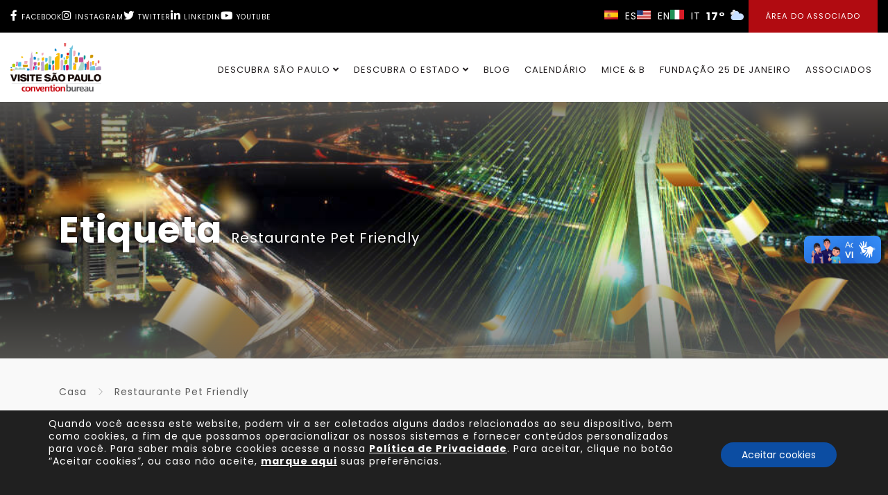

--- FILE ---
content_type: text/html; charset=UTF-8
request_url: https://visitesaopaulo.com/tag/restaurante-pet-friendly/
body_size: 48285
content:

<!DOCTYPE html>
<html lang="pt-BR">
<head>
<script type='text/javascript'>
  window.smartlook||(function(d) {
    var o=smartlook=function(){ o.api.push(arguments)},h=d.getElementsByTagName('head')[0];
    var c=d.createElement('script');o.api=new Array();c.async=true;c.type='text/javascript';
    c.charset='utf-8';c.src='https://web-sdk.smartlook.com/recorder.js';h.appendChild(c);
    })(document);
    smartlook('init', '8af14fc8b7cf9418bd7bb353c05558cf66963ca7', { region: 'eu' });
</script>

    <meta charset="UTF-8"> 
    <meta name="viewport" content="width=device-width, initial-scale=1.0">

        <link rel="stylesheet" href="https://visitesaopaulo.com/wp-content/themes/lovetravel/css/slick.css">
    <link rel="stylesheet" href="https://visitesaopaulo.com/wp-content/themes/lovetravel/jquery.modal.min.css">
        	
<meta name='robots' content='index, follow, max-image-preview:large, max-snippet:-1, max-video-preview:-1'>

	<!-- This site is optimized with the Yoast SEO plugin v25.1 - https://yoast.com/wordpress/plugins/seo/ -->
	<title>Restaurante Pet Friendly - Visite São Paulo</title>
	<link rel="canonical" href="https://visitesaopaulo.com/tag/restaurante-pet-friendly/">
	<meta property="og:locale" content="pt_BR">
	<meta property="og:type" content="article">
	<meta property="og:title" content="Restaurante Pet Friendly - Visite São Paulo">
	<meta property="og:url" content="https://visitesaopaulo.com/tag/restaurante-pet-friendly/">
	<meta property="og:site_name" content="Visite São Paulo">
	<meta name="twitter:card" content="summary_large_image">
	<script type="application/ld+json" class="yoast-schema-graph">{"@context":"https://schema.org","@graph":[{"@type":"CollectionPage","@id":"https://visitesaopaulo.com/tag/restaurante-pet-friendly/","url":"https://visitesaopaulo.com/tag/restaurante-pet-friendly/","name":"Restaurante Pet Friendly - Visite São Paulo","isPartOf":{"@id":"https://visitesaopaulo.com/#website"},"primaryImageOfPage":{"@id":"https://visitesaopaulo.com/tag/restaurante-pet-friendly/#primaryimage"},"image":{"@id":"https://visitesaopaulo.com/tag/restaurante-pet-friendly/#primaryimage"},"thumbnailUrl":"https://visitesaopaulo.com/wp-content/uploads/2022/07/IMAGEM-DESTAQUE.png","breadcrumb":{"@id":"https://visitesaopaulo.com/tag/restaurante-pet-friendly/#breadcrumb"},"inLanguage":"pt-BR"},{"@type":"ImageObject","inLanguage":"pt-BR","@id":"https://visitesaopaulo.com/tag/restaurante-pet-friendly/#primaryimage","url":"https://visitesaopaulo.com/wp-content/uploads/2022/07/IMAGEM-DESTAQUE.png","contentUrl":"https://visitesaopaulo.com/wp-content/uploads/2022/07/IMAGEM-DESTAQUE.png","width":800,"height":800,"caption":"Passeio com pet com 3 cachorros em suas respectivas coleiras"},{"@type":"BreadcrumbList","@id":"https://visitesaopaulo.com/tag/restaurante-pet-friendly/#breadcrumb","itemListElement":[{"@type":"ListItem","position":1,"name":"Início","item":"https://visitesaopaulo.com/"},{"@type":"ListItem","position":2,"name":"Restaurante Pet Friendly"}]},{"@type":"WebSite","@id":"https://visitesaopaulo.com/#website","url":"https://visitesaopaulo.com/","name":"Visite São Paulo","description":"São Paulo é tudo de bom!","publisher":{"@id":"https://visitesaopaulo.com/#organization"},"potentialAction":[{"@type":"SearchAction","target":{"@type":"EntryPoint","urlTemplate":"https://visitesaopaulo.com/?s={search_term_string}"},"query-input":{"@type":"PropertyValueSpecification","valueRequired":true,"valueName":"search_term_string"}}],"inLanguage":"pt-BR"},{"@type":"Organization","@id":"https://visitesaopaulo.com/#organization","name":"Visite São Paulo","url":"https://visitesaopaulo.com/","logo":{"@type":"ImageObject","inLanguage":"pt-BR","@id":"https://visitesaopaulo.com/#/schema/logo/image/","url":"https://visitesaopaulo.com/wp-content/uploads/2021/01/logo-visite-azul.png","contentUrl":"https://visitesaopaulo.com/wp-content/uploads/2021/01/logo-visite-azul.png","width":300,"height":166,"caption":"Visite São Paulo"},"image":{"@id":"https://visitesaopaulo.com/#/schema/logo/image/"}}]}</script>
	<!-- Yoast SEO plugin. -->


<link rel='dns-prefetch' href='//static.addtoany.com'>
<link rel='dns-prefetch' href='//vlibras.gov.br'>
<link rel='dns-prefetch' href='//www.googletagmanager.com'>
<link rel='dns-prefetch' href='//fonts.googleapis.com'>
<link rel='dns-prefetch' href='//use.fontawesome.com'>
<!-- visitesaopaulo.com is managing ads with Advanced Ads 2.0.9 – https://wpadvancedads.com/ --><script id="visit-ready">
			window.advanced_ads_ready=function(e,a){a=a||"complete";var d=function(e){return"interactive"===a?"loading"!==e:"complete"===e};d(document.readyState)?e():document.addEventListener("readystatechange",(function(a){d(a.target.readyState)&&e()}),{once:"interactive"===a})},window.advanced_ads_ready_queue=window.advanced_ads_ready_queue||[];		</script>
		<style id='wp-img-auto-sizes-contain-inline-css'>
img:is([sizes=auto i],[sizes^="auto," i]){contain-intrinsic-size:3000px 1500px}
/*# sourceURL=wp-img-auto-sizes-contain-inline-css */
</style>
<link rel='stylesheet' id='wppm-plugin-css-css' href='https://visitesaopaulo.com/wp-content/plugins/wp-post-modules/assets/css/wppm.frontend.css?ver=2.9.1' media='all'>
<link rel='stylesheet' id='sbi_styles-css' href='https://visitesaopaulo.com/wp-content/plugins/instagram-feed/css/sbi-styles.min.css?ver=6.9.0' media='all'>
<link rel='stylesheet' id='wp-block-library-css' href='https://visitesaopaulo.com/wp-includes/css/dist/block-library/style.min.css?ver=6.9' media='all'>
<style id='global-styles-inline-css' type='text/css'>
:root{--wp--preset--aspect-ratio--square: 1;--wp--preset--aspect-ratio--4-3: 4/3;--wp--preset--aspect-ratio--3-4: 3/4;--wp--preset--aspect-ratio--3-2: 3/2;--wp--preset--aspect-ratio--2-3: 2/3;--wp--preset--aspect-ratio--16-9: 16/9;--wp--preset--aspect-ratio--9-16: 9/16;--wp--preset--color--black: #000000;--wp--preset--color--cyan-bluish-gray: #abb8c3;--wp--preset--color--white: #ffffff;--wp--preset--color--pale-pink: #f78da7;--wp--preset--color--vivid-red: #cf2e2e;--wp--preset--color--luminous-vivid-orange: #ff6900;--wp--preset--color--luminous-vivid-amber: #fcb900;--wp--preset--color--light-green-cyan: #7bdcb5;--wp--preset--color--vivid-green-cyan: #00d084;--wp--preset--color--pale-cyan-blue: #8ed1fc;--wp--preset--color--vivid-cyan-blue: #0693e3;--wp--preset--color--vivid-purple: #9b51e0;--wp--preset--gradient--vivid-cyan-blue-to-vivid-purple: linear-gradient(135deg,rgb(6,147,227) 0%,rgb(155,81,224) 100%);--wp--preset--gradient--light-green-cyan-to-vivid-green-cyan: linear-gradient(135deg,rgb(122,220,180) 0%,rgb(0,208,130) 100%);--wp--preset--gradient--luminous-vivid-amber-to-luminous-vivid-orange: linear-gradient(135deg,rgb(252,185,0) 0%,rgb(255,105,0) 100%);--wp--preset--gradient--luminous-vivid-orange-to-vivid-red: linear-gradient(135deg,rgb(255,105,0) 0%,rgb(207,46,46) 100%);--wp--preset--gradient--very-light-gray-to-cyan-bluish-gray: linear-gradient(135deg,rgb(238,238,238) 0%,rgb(169,184,195) 100%);--wp--preset--gradient--cool-to-warm-spectrum: linear-gradient(135deg,rgb(74,234,220) 0%,rgb(151,120,209) 20%,rgb(207,42,186) 40%,rgb(238,44,130) 60%,rgb(251,105,98) 80%,rgb(254,248,76) 100%);--wp--preset--gradient--blush-light-purple: linear-gradient(135deg,rgb(255,206,236) 0%,rgb(152,150,240) 100%);--wp--preset--gradient--blush-bordeaux: linear-gradient(135deg,rgb(254,205,165) 0%,rgb(254,45,45) 50%,rgb(107,0,62) 100%);--wp--preset--gradient--luminous-dusk: linear-gradient(135deg,rgb(255,203,112) 0%,rgb(199,81,192) 50%,rgb(65,88,208) 100%);--wp--preset--gradient--pale-ocean: linear-gradient(135deg,rgb(255,245,203) 0%,rgb(182,227,212) 50%,rgb(51,167,181) 100%);--wp--preset--gradient--electric-grass: linear-gradient(135deg,rgb(202,248,128) 0%,rgb(113,206,126) 100%);--wp--preset--gradient--midnight: linear-gradient(135deg,rgb(2,3,129) 0%,rgb(40,116,252) 100%);--wp--preset--font-size--small: 13px;--wp--preset--font-size--medium: 20px;--wp--preset--font-size--large: 36px;--wp--preset--font-size--x-large: 42px;--wp--preset--spacing--20: 0.44rem;--wp--preset--spacing--30: 0.67rem;--wp--preset--spacing--40: 1rem;--wp--preset--spacing--50: 1.5rem;--wp--preset--spacing--60: 2.25rem;--wp--preset--spacing--70: 3.38rem;--wp--preset--spacing--80: 5.06rem;--wp--preset--shadow--natural: 6px 6px 9px rgba(0, 0, 0, 0.2);--wp--preset--shadow--deep: 12px 12px 50px rgba(0, 0, 0, 0.4);--wp--preset--shadow--sharp: 6px 6px 0px rgba(0, 0, 0, 0.2);--wp--preset--shadow--outlined: 6px 6px 0px -3px rgb(255, 255, 255), 6px 6px rgb(0, 0, 0);--wp--preset--shadow--crisp: 6px 6px 0px rgb(0, 0, 0);}:where(.is-layout-flex){gap: 0.5em;}:where(.is-layout-grid){gap: 0.5em;}body .is-layout-flex{display: flex;}.is-layout-flex{flex-wrap: wrap;align-items: center;}.is-layout-flex > :is(*, div){margin: 0;}body .is-layout-grid{display: grid;}.is-layout-grid > :is(*, div){margin: 0;}:where(.wp-block-columns.is-layout-flex){gap: 2em;}:where(.wp-block-columns.is-layout-grid){gap: 2em;}:where(.wp-block-post-template.is-layout-flex){gap: 1.25em;}:where(.wp-block-post-template.is-layout-grid){gap: 1.25em;}.has-black-color{color: var(--wp--preset--color--black) !important;}.has-cyan-bluish-gray-color{color: var(--wp--preset--color--cyan-bluish-gray) !important;}.has-white-color{color: var(--wp--preset--color--white) !important;}.has-pale-pink-color{color: var(--wp--preset--color--pale-pink) !important;}.has-vivid-red-color{color: var(--wp--preset--color--vivid-red) !important;}.has-luminous-vivid-orange-color{color: var(--wp--preset--color--luminous-vivid-orange) !important;}.has-luminous-vivid-amber-color{color: var(--wp--preset--color--luminous-vivid-amber) !important;}.has-light-green-cyan-color{color: var(--wp--preset--color--light-green-cyan) !important;}.has-vivid-green-cyan-color{color: var(--wp--preset--color--vivid-green-cyan) !important;}.has-pale-cyan-blue-color{color: var(--wp--preset--color--pale-cyan-blue) !important;}.has-vivid-cyan-blue-color{color: var(--wp--preset--color--vivid-cyan-blue) !important;}.has-vivid-purple-color{color: var(--wp--preset--color--vivid-purple) !important;}.has-black-background-color{background-color: var(--wp--preset--color--black) !important;}.has-cyan-bluish-gray-background-color{background-color: var(--wp--preset--color--cyan-bluish-gray) !important;}.has-white-background-color{background-color: var(--wp--preset--color--white) !important;}.has-pale-pink-background-color{background-color: var(--wp--preset--color--pale-pink) !important;}.has-vivid-red-background-color{background-color: var(--wp--preset--color--vivid-red) !important;}.has-luminous-vivid-orange-background-color{background-color: var(--wp--preset--color--luminous-vivid-orange) !important;}.has-luminous-vivid-amber-background-color{background-color: var(--wp--preset--color--luminous-vivid-amber) !important;}.has-light-green-cyan-background-color{background-color: var(--wp--preset--color--light-green-cyan) !important;}.has-vivid-green-cyan-background-color{background-color: var(--wp--preset--color--vivid-green-cyan) !important;}.has-pale-cyan-blue-background-color{background-color: var(--wp--preset--color--pale-cyan-blue) !important;}.has-vivid-cyan-blue-background-color{background-color: var(--wp--preset--color--vivid-cyan-blue) !important;}.has-vivid-purple-background-color{background-color: var(--wp--preset--color--vivid-purple) !important;}.has-black-border-color{border-color: var(--wp--preset--color--black) !important;}.has-cyan-bluish-gray-border-color{border-color: var(--wp--preset--color--cyan-bluish-gray) !important;}.has-white-border-color{border-color: var(--wp--preset--color--white) !important;}.has-pale-pink-border-color{border-color: var(--wp--preset--color--pale-pink) !important;}.has-vivid-red-border-color{border-color: var(--wp--preset--color--vivid-red) !important;}.has-luminous-vivid-orange-border-color{border-color: var(--wp--preset--color--luminous-vivid-orange) !important;}.has-luminous-vivid-amber-border-color{border-color: var(--wp--preset--color--luminous-vivid-amber) !important;}.has-light-green-cyan-border-color{border-color: var(--wp--preset--color--light-green-cyan) !important;}.has-vivid-green-cyan-border-color{border-color: var(--wp--preset--color--vivid-green-cyan) !important;}.has-pale-cyan-blue-border-color{border-color: var(--wp--preset--color--pale-cyan-blue) !important;}.has-vivid-cyan-blue-border-color{border-color: var(--wp--preset--color--vivid-cyan-blue) !important;}.has-vivid-purple-border-color{border-color: var(--wp--preset--color--vivid-purple) !important;}.has-vivid-cyan-blue-to-vivid-purple-gradient-background{background: var(--wp--preset--gradient--vivid-cyan-blue-to-vivid-purple) !important;}.has-light-green-cyan-to-vivid-green-cyan-gradient-background{background: var(--wp--preset--gradient--light-green-cyan-to-vivid-green-cyan) !important;}.has-luminous-vivid-amber-to-luminous-vivid-orange-gradient-background{background: var(--wp--preset--gradient--luminous-vivid-amber-to-luminous-vivid-orange) !important;}.has-luminous-vivid-orange-to-vivid-red-gradient-background{background: var(--wp--preset--gradient--luminous-vivid-orange-to-vivid-red) !important;}.has-very-light-gray-to-cyan-bluish-gray-gradient-background{background: var(--wp--preset--gradient--very-light-gray-to-cyan-bluish-gray) !important;}.has-cool-to-warm-spectrum-gradient-background{background: var(--wp--preset--gradient--cool-to-warm-spectrum) !important;}.has-blush-light-purple-gradient-background{background: var(--wp--preset--gradient--blush-light-purple) !important;}.has-blush-bordeaux-gradient-background{background: var(--wp--preset--gradient--blush-bordeaux) !important;}.has-luminous-dusk-gradient-background{background: var(--wp--preset--gradient--luminous-dusk) !important;}.has-pale-ocean-gradient-background{background: var(--wp--preset--gradient--pale-ocean) !important;}.has-electric-grass-gradient-background{background: var(--wp--preset--gradient--electric-grass) !important;}.has-midnight-gradient-background{background: var(--wp--preset--gradient--midnight) !important;}.has-small-font-size{font-size: var(--wp--preset--font-size--small) !important;}.has-medium-font-size{font-size: var(--wp--preset--font-size--medium) !important;}.has-large-font-size{font-size: var(--wp--preset--font-size--large) !important;}.has-x-large-font-size{font-size: var(--wp--preset--font-size--x-large) !important;}
/*# sourceURL=global-styles-inline-css */
</style>

<style id='classic-theme-styles-inline-css'>
/*! This file is auto-generated */
.wp-block-button__link{color:#fff;background-color:#32373c;border-radius:9999px;box-shadow:none;text-decoration:none;padding:calc(.667em + 2px) calc(1.333em + 2px);font-size:1.125em}.wp-block-file__button{background:#32373c;color:#fff;text-decoration:none}
/*# sourceURL=/wp-includes/css/classic-themes.min.css */
</style>
<link rel='stylesheet' id='font-awesome-svg-styles-css' href='https://visitesaopaulo.com/wp-content/uploads/font-awesome/v5.15.1/css/svg-with-js.css' media='all'>
<style id='font-awesome-svg-styles-inline-css'>
   .wp-block-font-awesome-icon svg::before,
   .wp-rich-text-font-awesome-icon svg::before {content: unset;}
/*# sourceURL=font-awesome-svg-styles-inline-css */
</style>
<link rel='stylesheet' id='contact-form-7-css' href='https://visitesaopaulo.com/wp-content/plugins/contact-form-7/includes/css/styles.css?ver=6.0.6' media='all'>
<style id='contact-form-7-inline-css'>
.wpcf7 .wpcf7-recaptcha iframe {margin-bottom: 0;}.wpcf7 .wpcf7-recaptcha[data-align="center"] > div {margin: 0 auto;}.wpcf7 .wpcf7-recaptcha[data-align="right"] > div {margin: 0 0 0 auto;}
/*# sourceURL=contact-form-7-inline-css */
</style>
<link rel='stylesheet' id='nd_cc_style-css' href='https://visitesaopaulo.com/wp-content/plugins/nd-projects/assets/css/style.css?ver=6.9' media='all'>
<link rel='stylesheet' id='nd_options_style-css' href='https://visitesaopaulo.com/wp-content/plugins/nd-shortcodes/css/style.css?ver=6.9' media='all'>
<link rel='stylesheet' id='nd_options_font_family_h-css' href='https://fonts.googleapis.com/css?family=Poppins%3A300%2C400%2C700&#038;ver=6.9' media='all'>
<link rel='stylesheet' id='nd_options_font_family_p-css' href='https://fonts.googleapis.com/css?family=Poppins%3A300%2C400%2C700&#038;ver=6.9' media='all'>
<link rel='stylesheet' id='nd_options_font_family_third-css' href='https://fonts.googleapis.com/css?family=Poppins%3A300%2C400%2C700&#038;ver=6.9' media='all'>
<link rel='stylesheet' id='nd_travel_style-css' href='https://visitesaopaulo.com/wp-content/plugins/nd-travel/assets/css/style.css?ver=6.9' media='all'>
<link rel='stylesheet' id='nicdark-style-css' href='https://visitesaopaulo.com/wp-content/themes/lovetravel/style.css?ver=6.9' media='all'>
<link rel='stylesheet' id='nicdark-fonts-css' href='//fonts.googleapis.com/css?family=Open%2BSans%3A300%2C400%2C700&#038;ver=1.0.0' media='all'>
<link rel='stylesheet' id='font-awesome-official-css' href='https://use.fontawesome.com/releases/v5.15.1/css/all.css' media='all' integrity="sha384-vp86vTRFVJgpjF9jiIGPEEqYqlDwgyBgEF109VFjmqGmIY/Y4HV4d3Gp2irVfcrp" crossorigin="anonymous">
<link rel='stylesheet' id='mdp-uikit-2-grid-css' href='https://visitesaopaulo.com/wp-content/plugins/glider-wpbakery/css/uikit-2-grid.min.css?ver=1.1.0' media='all'>
<link rel='stylesheet' id='mdp-uikit-2-animation-css' href='https://visitesaopaulo.com/wp-content/plugins/glider-wpbakery/css/uikit-2-animation.min.css?ver=1.1.0' media='all'>
<link rel='stylesheet' id='mdp-uikit-2-dotnav-css' href='https://visitesaopaulo.com/wp-content/plugins/glider-wpbakery/css/uikit-2-dotnav.min.css?ver=1.1.0' media='all'>
<link rel='stylesheet' id='mdp-uikit-2-flex-css' href='https://visitesaopaulo.com/wp-content/plugins/glider-wpbakery/css/uikit-2-flex.min.css?ver=1.1.0' media='all'>
<link rel='stylesheet' id='mdp-uikit-2-slidenav-css' href='https://visitesaopaulo.com/wp-content/plugins/glider-wpbakery/css/uikit-2-slidenav.min.css?ver=1.1.0' media='all'>
<link rel='stylesheet' id='mdp-glider-wpbakery-css' href='https://visitesaopaulo.com/wp-content/plugins/glider-wpbakery/css/glider-wpbakery.min.css?ver=1.1.0' media='all'>
<link rel='stylesheet' id='mdp-uikit-2-slider-css' href='https://visitesaopaulo.com/wp-content/plugins/glider-wpbakery/css/uikit-2-slider.min.css?ver=1.1.0' media='all'>
<link rel='stylesheet' id='addtoany-css' href='https://visitesaopaulo.com/wp-content/plugins/add-to-any/addtoany.min.css?ver=1.16' media='all'>
<link rel='stylesheet' id='moove_gdpr_frontend-css' href='https://visitesaopaulo.com/wp-content/plugins/gdpr-cookie-compliance/dist/styles/gdpr-main-nf.css?ver=4.16.1' media='all'>
<style id='moove_gdpr_frontend-inline-css'>
				#moove_gdpr_cookie_modal .moove-gdpr-modal-content .moove-gdpr-tab-main h3.tab-title, 
				#moove_gdpr_cookie_modal .moove-gdpr-modal-content .moove-gdpr-tab-main span.tab-title,
				#moove_gdpr_cookie_modal .moove-gdpr-modal-content .moove-gdpr-modal-left-content #moove-gdpr-menu li a, 
				#moove_gdpr_cookie_modal .moove-gdpr-modal-content .moove-gdpr-modal-left-content #moove-gdpr-menu li button,
				#moove_gdpr_cookie_modal .moove-gdpr-modal-content .moove-gdpr-modal-left-content .moove-gdpr-branding-cnt a,
				#moove_gdpr_cookie_modal .moove-gdpr-modal-content .moove-gdpr-modal-footer-content .moove-gdpr-button-holder a.mgbutton, 
				#moove_gdpr_cookie_modal .moove-gdpr-modal-content .moove-gdpr-modal-footer-content .moove-gdpr-button-holder button.mgbutton,
				#moove_gdpr_cookie_modal .cookie-switch .cookie-slider:after, 
				#moove_gdpr_cookie_modal .cookie-switch .slider:after, 
				#moove_gdpr_cookie_modal .switch .cookie-slider:after, 
				#moove_gdpr_cookie_modal .switch .slider:after,
				#moove_gdpr_cookie_info_bar .moove-gdpr-info-bar-container .moove-gdpr-info-bar-content p, 
				#moove_gdpr_cookie_info_bar .moove-gdpr-info-bar-container .moove-gdpr-info-bar-content p a,
				#moove_gdpr_cookie_info_bar .moove-gdpr-info-bar-container .moove-gdpr-info-bar-content a.mgbutton, 
				#moove_gdpr_cookie_info_bar .moove-gdpr-info-bar-container .moove-gdpr-info-bar-content button.mgbutton,
				#moove_gdpr_cookie_modal .moove-gdpr-modal-content .moove-gdpr-tab-main .moove-gdpr-tab-main-content h1, 
				#moove_gdpr_cookie_modal .moove-gdpr-modal-content .moove-gdpr-tab-main .moove-gdpr-tab-main-content h2, 
				#moove_gdpr_cookie_modal .moove-gdpr-modal-content .moove-gdpr-tab-main .moove-gdpr-tab-main-content h3, 
				#moove_gdpr_cookie_modal .moove-gdpr-modal-content .moove-gdpr-tab-main .moove-gdpr-tab-main-content h4, 
				#moove_gdpr_cookie_modal .moove-gdpr-modal-content .moove-gdpr-tab-main .moove-gdpr-tab-main-content h5, 
				#moove_gdpr_cookie_modal .moove-gdpr-modal-content .moove-gdpr-tab-main .moove-gdpr-tab-main-content h6,
				#moove_gdpr_cookie_modal .moove-gdpr-modal-content.moove_gdpr_modal_theme_v2 .moove-gdpr-modal-title .tab-title,
				#moove_gdpr_cookie_modal .moove-gdpr-modal-content.moove_gdpr_modal_theme_v2 .moove-gdpr-tab-main h3.tab-title, 
				#moove_gdpr_cookie_modal .moove-gdpr-modal-content.moove_gdpr_modal_theme_v2 .moove-gdpr-tab-main span.tab-title,
				#moove_gdpr_cookie_modal .moove-gdpr-modal-content.moove_gdpr_modal_theme_v2 .moove-gdpr-branding-cnt a {
				 	font-weight: inherit				}
			#moove_gdpr_cookie_modal,#moove_gdpr_cookie_info_bar,.gdpr_cookie_settings_shortcode_content{font-family:inherit}#moove_gdpr_save_popup_settings_button{background-color:#373737;color:#fff}#moove_gdpr_save_popup_settings_button:hover{background-color:#000}#moove_gdpr_cookie_info_bar .moove-gdpr-info-bar-container .moove-gdpr-info-bar-content a.mgbutton,#moove_gdpr_cookie_info_bar .moove-gdpr-info-bar-container .moove-gdpr-info-bar-content button.mgbutton{background-color:#0c4da2}#moove_gdpr_cookie_modal .moove-gdpr-modal-content .moove-gdpr-modal-footer-content .moove-gdpr-button-holder a.mgbutton,#moove_gdpr_cookie_modal .moove-gdpr-modal-content .moove-gdpr-modal-footer-content .moove-gdpr-button-holder button.mgbutton,.gdpr_cookie_settings_shortcode_content .gdpr-shr-button.button-green{background-color:#0c4da2;border-color:#0c4da2}#moove_gdpr_cookie_modal .moove-gdpr-modal-content .moove-gdpr-modal-footer-content .moove-gdpr-button-holder a.mgbutton:hover,#moove_gdpr_cookie_modal .moove-gdpr-modal-content .moove-gdpr-modal-footer-content .moove-gdpr-button-holder button.mgbutton:hover,.gdpr_cookie_settings_shortcode_content .gdpr-shr-button.button-green:hover{background-color:#fff;color:#0c4da2}#moove_gdpr_cookie_modal .moove-gdpr-modal-content .moove-gdpr-modal-close i,#moove_gdpr_cookie_modal .moove-gdpr-modal-content .moove-gdpr-modal-close span.gdpr-icon{background-color:#0c4da2;border:1px solid #0c4da2}#moove_gdpr_cookie_info_bar span.change-settings-button.focus-g,#moove_gdpr_cookie_info_bar span.change-settings-button:focus,#moove_gdpr_cookie_info_bar button.change-settings-button.focus-g,#moove_gdpr_cookie_info_bar button.change-settings-button:focus{-webkit-box-shadow:0 0 1px 3px #0c4da2;-moz-box-shadow:0 0 1px 3px #0c4da2;box-shadow:0 0 1px 3px #0c4da2}#moove_gdpr_cookie_modal .moove-gdpr-modal-content .moove-gdpr-modal-close i:hover,#moove_gdpr_cookie_modal .moove-gdpr-modal-content .moove-gdpr-modal-close span.gdpr-icon:hover,#moove_gdpr_cookie_info_bar span[data-href]>u.change-settings-button{color:#0c4da2}#moove_gdpr_cookie_modal .moove-gdpr-modal-content .moove-gdpr-modal-left-content #moove-gdpr-menu li.menu-item-selected a span.gdpr-icon,#moove_gdpr_cookie_modal .moove-gdpr-modal-content .moove-gdpr-modal-left-content #moove-gdpr-menu li.menu-item-selected button span.gdpr-icon{color:inherit}#moove_gdpr_cookie_modal .moove-gdpr-modal-content .moove-gdpr-modal-left-content #moove-gdpr-menu li a span.gdpr-icon,#moove_gdpr_cookie_modal .moove-gdpr-modal-content .moove-gdpr-modal-left-content #moove-gdpr-menu li button span.gdpr-icon{color:inherit}#moove_gdpr_cookie_modal .gdpr-acc-link{line-height:0;font-size:0;color:transparent;position:absolute}#moove_gdpr_cookie_modal .moove-gdpr-modal-content .moove-gdpr-modal-close:hover i,#moove_gdpr_cookie_modal .moove-gdpr-modal-content .moove-gdpr-modal-left-content #moove-gdpr-menu li a,#moove_gdpr_cookie_modal .moove-gdpr-modal-content .moove-gdpr-modal-left-content #moove-gdpr-menu li button,#moove_gdpr_cookie_modal .moove-gdpr-modal-content .moove-gdpr-modal-left-content #moove-gdpr-menu li button i,#moove_gdpr_cookie_modal .moove-gdpr-modal-content .moove-gdpr-modal-left-content #moove-gdpr-menu li a i,#moove_gdpr_cookie_modal .moove-gdpr-modal-content .moove-gdpr-tab-main .moove-gdpr-tab-main-content a:hover,#moove_gdpr_cookie_info_bar.moove-gdpr-dark-scheme .moove-gdpr-info-bar-container .moove-gdpr-info-bar-content a.mgbutton:hover,#moove_gdpr_cookie_info_bar.moove-gdpr-dark-scheme .moove-gdpr-info-bar-container .moove-gdpr-info-bar-content button.mgbutton:hover,#moove_gdpr_cookie_info_bar.moove-gdpr-dark-scheme .moove-gdpr-info-bar-container .moove-gdpr-info-bar-content a:hover,#moove_gdpr_cookie_info_bar.moove-gdpr-dark-scheme .moove-gdpr-info-bar-container .moove-gdpr-info-bar-content button:hover,#moove_gdpr_cookie_info_bar.moove-gdpr-dark-scheme .moove-gdpr-info-bar-container .moove-gdpr-info-bar-content span.change-settings-button:hover,#moove_gdpr_cookie_info_bar.moove-gdpr-dark-scheme .moove-gdpr-info-bar-container .moove-gdpr-info-bar-content button.change-settings-button:hover,#moove_gdpr_cookie_info_bar.moove-gdpr-dark-scheme .moove-gdpr-info-bar-container .moove-gdpr-info-bar-content u.change-settings-button:hover,#moove_gdpr_cookie_info_bar span[data-href]>u.change-settings-button,#moove_gdpr_cookie_info_bar.moove-gdpr-dark-scheme .moove-gdpr-info-bar-container .moove-gdpr-info-bar-content a.mgbutton.focus-g,#moove_gdpr_cookie_info_bar.moove-gdpr-dark-scheme .moove-gdpr-info-bar-container .moove-gdpr-info-bar-content button.mgbutton.focus-g,#moove_gdpr_cookie_info_bar.moove-gdpr-dark-scheme .moove-gdpr-info-bar-container .moove-gdpr-info-bar-content a.focus-g,#moove_gdpr_cookie_info_bar.moove-gdpr-dark-scheme .moove-gdpr-info-bar-container .moove-gdpr-info-bar-content button.focus-g,#moove_gdpr_cookie_info_bar.moove-gdpr-dark-scheme .moove-gdpr-info-bar-container .moove-gdpr-info-bar-content a.mgbutton:focus,#moove_gdpr_cookie_info_bar.moove-gdpr-dark-scheme .moove-gdpr-info-bar-container .moove-gdpr-info-bar-content button.mgbutton:focus,#moove_gdpr_cookie_info_bar.moove-gdpr-dark-scheme .moove-gdpr-info-bar-container .moove-gdpr-info-bar-content a:focus,#moove_gdpr_cookie_info_bar.moove-gdpr-dark-scheme .moove-gdpr-info-bar-container .moove-gdpr-info-bar-content button:focus,#moove_gdpr_cookie_info_bar.moove-gdpr-dark-scheme .moove-gdpr-info-bar-container .moove-gdpr-info-bar-content span.change-settings-button.focus-g,span.change-settings-button:focus,button.change-settings-button.focus-g,button.change-settings-button:focus,#moove_gdpr_cookie_info_bar.moove-gdpr-dark-scheme .moove-gdpr-info-bar-container .moove-gdpr-info-bar-content u.change-settings-button.focus-g,#moove_gdpr_cookie_info_bar.moove-gdpr-dark-scheme .moove-gdpr-info-bar-container .moove-gdpr-info-bar-content u.change-settings-button:focus{color:#0c4da2}#moove_gdpr_cookie_modal .moove-gdpr-branding.focus-g span,#moove_gdpr_cookie_modal .moove-gdpr-modal-content .moove-gdpr-tab-main a.focus-g{color:#0c4da2}#moove_gdpr_cookie_modal.gdpr_lightbox-hide{display:none}
/*# sourceURL=moove_gdpr_frontend-inline-css */
</style>
<link rel='stylesheet' id='font-awesome-official-v4shim-css' href='https://use.fontawesome.com/releases/v5.15.1/css/v4-shims.css' media='all' integrity="sha384-WCuYjm/u5NsK4s/NfnJeHuMj6zzN2HFyjhBu/SnZJj7eZ6+ds4zqIM3wYgL59Clf" crossorigin="anonymous">
<style id='font-awesome-official-v4shim-inline-css'>
@font-face {
font-family: "FontAwesome";
font-display: block;
src: url("https://use.fontawesome.com/releases/v5.15.1/webfonts/fa-brands-400.eot"),
		url("https://use.fontawesome.com/releases/v5.15.1/webfonts/fa-brands-400.eot?#iefix") format("embedded-opentype"),
		url("https://use.fontawesome.com/releases/v5.15.1/webfonts/fa-brands-400.woff2") format("woff2"),
		url("https://use.fontawesome.com/releases/v5.15.1/webfonts/fa-brands-400.woff") format("woff"),
		url("https://use.fontawesome.com/releases/v5.15.1/webfonts/fa-brands-400.ttf") format("truetype"),
		url("https://use.fontawesome.com/releases/v5.15.1/webfonts/fa-brands-400.svg#fontawesome") format("svg");
}

@font-face {
font-family: "FontAwesome";
font-display: block;
src: url("https://use.fontawesome.com/releases/v5.15.1/webfonts/fa-solid-900.eot"),
		url("https://use.fontawesome.com/releases/v5.15.1/webfonts/fa-solid-900.eot?#iefix") format("embedded-opentype"),
		url("https://use.fontawesome.com/releases/v5.15.1/webfonts/fa-solid-900.woff2") format("woff2"),
		url("https://use.fontawesome.com/releases/v5.15.1/webfonts/fa-solid-900.woff") format("woff"),
		url("https://use.fontawesome.com/releases/v5.15.1/webfonts/fa-solid-900.ttf") format("truetype"),
		url("https://use.fontawesome.com/releases/v5.15.1/webfonts/fa-solid-900.svg#fontawesome") format("svg");
}

@font-face {
font-family: "FontAwesome";
font-display: block;
src: url("https://use.fontawesome.com/releases/v5.15.1/webfonts/fa-regular-400.eot"),
		url("https://use.fontawesome.com/releases/v5.15.1/webfonts/fa-regular-400.eot?#iefix") format("embedded-opentype"),
		url("https://use.fontawesome.com/releases/v5.15.1/webfonts/fa-regular-400.woff2") format("woff2"),
		url("https://use.fontawesome.com/releases/v5.15.1/webfonts/fa-regular-400.woff") format("woff"),
		url("https://use.fontawesome.com/releases/v5.15.1/webfonts/fa-regular-400.ttf") format("truetype"),
		url("https://use.fontawesome.com/releases/v5.15.1/webfonts/fa-regular-400.svg#fontawesome") format("svg");
unicode-range: U+F004-F005,U+F007,U+F017,U+F022,U+F024,U+F02E,U+F03E,U+F044,U+F057-F059,U+F06E,U+F070,U+F075,U+F07B-F07C,U+F080,U+F086,U+F089,U+F094,U+F09D,U+F0A0,U+F0A4-F0A7,U+F0C5,U+F0C7-F0C8,U+F0E0,U+F0EB,U+F0F3,U+F0F8,U+F0FE,U+F111,U+F118-F11A,U+F11C,U+F133,U+F144,U+F146,U+F14A,U+F14D-F14E,U+F150-F152,U+F15B-F15C,U+F164-F165,U+F185-F186,U+F191-F192,U+F1AD,U+F1C1-F1C9,U+F1CD,U+F1D8,U+F1E3,U+F1EA,U+F1F6,U+F1F9,U+F20A,U+F247-F249,U+F24D,U+F254-F25B,U+F25D,U+F267,U+F271-F274,U+F279,U+F28B,U+F28D,U+F2B5-F2B6,U+F2B9,U+F2BB,U+F2BD,U+F2C1-F2C2,U+F2D0,U+F2D2,U+F2DC,U+F2ED,U+F328,U+F358-F35B,U+F3A5,U+F3D1,U+F410,U+F4AD;
}
/*# sourceURL=font-awesome-official-v4shim-inline-css */
</style>
<script src="https://visitesaopaulo.com/wp-content/plugins/jquery-manager/assets/js/jquery-3.5.1.min.js" id="jquery-core-js"></script>
<noscript><p>JavaScript está desativado. Algumas funcionalidades podem não funcionar corretamente.</p></noscript><script src="https://visitesaopaulo.com/wp-content/plugins/jquery-manager/assets/js/jquery-migrate-3.3.0.min.js" id="jquery-migrate-js"></script>
<noscript><p>JavaScript está desativado. Algumas funcionalidades podem não funcionar corretamente.</p></noscript><script id="addtoany-core-js-before">
/* <![CDATA[ */
window.a2a_config=window.a2a_config||{};a2a_config.callbacks=[];a2a_config.overlays=[];a2a_config.templates={};a2a_localize = {
	Share: "Share",
	Save: "Save",
	Subscribe: "Subscribe",
	Email: "Email",
	Bookmark: "Bookmark",
	ShowAll: "Show all",
	ShowLess: "Show less",
	FindServices: "Find service(s)",
	FindAnyServiceToAddTo: "Instantly find any service to add to",
	PoweredBy: "Powered by",
	ShareViaEmail: "Share via email",
	SubscribeViaEmail: "Subscribe via email",
	BookmarkInYourBrowser: "Bookmark in your browser",
	BookmarkInstructions: "Press Ctrl+D or \u2318+D to bookmark this page",
	AddToYourFavorites: "Add to your favorites",
	SendFromWebOrProgram: "Send from any email address or email program",
	EmailProgram: "Email program",
	More: "More&#8230;",
	ThanksForSharing: "Thanks for sharing!",
	ThanksForFollowing: "Thanks for following!"
};


//# sourceURL=addtoany-core-js-before
/* ]]> */
</script>
<script defer src="https://static.addtoany.com/menu/page.js" id="addtoany-core-js"></script>
<noscript><p>JavaScript está desativado. Algumas funcionalidades podem não funcionar corretamente.</p></noscript><script defer src="https://visitesaopaulo.com/wp-content/plugins/add-to-any/addtoany.min.js?ver=1.1" id="addtoany-jquery-js"></script>
<noscript><p>JavaScript está desativado. Algumas funcionalidades podem não funcionar corretamente.</p></noscript><script src="https://vlibras.gov.br/app/vlibras-plugin.js?ver=1.0" id="vlibrasjs-js"></script>
<script id="vlibrasjs-js-after">
/* <![CDATA[ */
try{vlibrasjs.load({ async: true });}catch(e){}
//# sourceURL=vlibrasjs-js-after
/* ]]> */
</script>
<noscript><p>JavaScript está desativado. Algumas funcionalidades podem não funcionar corretamente.</p></noscript>
<!-- Snippet da etiqueta do Google (gtag.js) adicionado pelo Site Kit -->

<!-- Snippet do Google Análises adicionado pelo Site Kit -->
<script src="https://www.googletagmanager.com/gtag/js?id=G-8S2MY41GWN" id="google_gtagjs-js" async></script>
<script id="google_gtagjs-js-after">
/* <![CDATA[ */
window.dataLayer = window.dataLayer || [];function gtag(){dataLayer.push(arguments);}
gtag("set","linker",{"domains":["visitesaopaulo.com"]});
gtag("js", new Date());
gtag("set", "developer_id.dZTNiMT", true);
gtag("config", "G-8S2MY41GWN");
//# sourceURL=google_gtagjs-js-after
/* ]]> */
</script>
<noscript><p>JavaScript está desativado. Algumas funcionalidades podem não funcionar corretamente.</p></noscript>
<!-- Fim do snippet da etiqueta do Google (gtag.js) adicionado pelo Site Kit -->
<script></script><style>
.feedzy-rss-link-icon:after {
	content: url("https://visitesaopaulo.com/wp-content/plugins/feedzy-rss-feeds/img/external-link.png");
	margin-left: 3px;
}
</style>
		<meta name="generator" content="Site Kit by Google 1.153.0">
	
    <style>

    	/*color_dark_1*/
		.nd_cc_bg_greydark, #nd_cc_slider_range .ui-slider-range, #nd_cc_slider_range .ui-slider-handle,
		.ui-tooltip.nd_cc_tooltip_jquery_content { background-color: #2d2d2d; }
		#nd_cc_search_filter_options li p { border-bottom: 2px solid #2d2d2d;}
		#nd_cc_checkout_payment_tab_list li.ui-state-active { border-bottom: 1px solid #2d2d2d;}
		.nd_cc_border_1_solid_greydark_important { border: 1px solid #2d2d2d !important;}

		/*color_dark_2*/
		.nd_cc_bg_greydark_2 { background-color: #191818; }
		.nd_cc_bg_greydark_2_important { background-color: #191818 !important; }
		
		/*color_1*/
		.nd_cc_bg_yellow, .nd_cc_btn_pagination_active { background-color: #ebc858; }
		.nd_cc_color_yellow_important { color: #ebc858 !important ; }

		/*color_2*/
		.nd_cc_bg_red { background-color: #eb8958; }
       
    </style>
    



	
    <style>

    	/*START FONTS FAMILY*/
    	.nd_options_customizer_fonts .nd_options_first_font,
    	.nd_options_customizer_fonts h1,
    	.nd_options_customizer_fonts h2,
    	.nd_options_customizer_fonts h3,
    	.nd_options_customizer_fonts h4,
    	.nd_options_customizer_fonts h5,
    	.nd_options_customizer_fonts h6
    	{ font-family: 'Poppins', sans-serif; }

    	.nd_options_customizer_fonts,
    	.nd_options_customizer_fonts .nd_options_second_font,
    	.nd_options_customizer_fonts p,
    	.nd_options_customizer_fonts a,
    	.nd_options_customizer_fonts select,
    	.nd_options_customizer_fonts textarea,
    	.nd_options_customizer_fonts label,
    	.nd_options_customizer_fonts input,
    	#start_nicdark_framework
    	{ font-family: 'Poppins', sans-serif; }

    	.nd_options_customizer_fonts .nd_options_second_font_important
    	{ font-family: 'Poppins', sans-serif !important; }

    	.nd_options_customizer_fonts .nd_options_third_font
    	{ font-family: 'Poppins', sans-serif; }


    	/*START FONTS COLOR*/
    	.nd_options_customizer_fonts .nd_options_color_greydark,
    	.nd_options_customizer_fonts h1,
    	.nd_options_customizer_fonts h2,
    	.nd_options_customizer_fonts h3,
    	.nd_options_customizer_fonts h4,
    	.nd_options_customizer_fonts h5,
    	.nd_options_customizer_fonts h6
    	{ color: #555555; }
    	.nd_options_customizer_fonts .nd_options_color_greydark_important
    	{ color: #555555 !important; }

    	/*PLACEHOLDER*/
    	.nd_options_customizer_fonts .nd_options_placeholder_color_greydark_important::-webkit-input-placeholder { color: #555555 !important; }
		.nd_options_customizer_fonts .nd_options_placeholder_color_greydark_important::-moz-placeholder { color: #555555 !important; }
		.nd_options_customizer_fonts .nd_options_placeholder_color_greydark_important:-ms-input-placeholder { color: #555555 !important; }
		.nd_options_customizer_fonts .nd_options_placeholder_color_greydark_important:-moz-placeholder { color: #555555 !important; }

    	.nd_options_customizer_fonts,
    	.nd_options_customizer_fonts .nd_options_color_grey,
    	.nd_options_customizer_fonts p,
    	.nd_options_customizer_fonts a,
    	.nd_options_customizer_fonts select,
    	.nd_options_customizer_fonts textarea,
    	.nd_options_customizer_fonts label,
    	.nd_options_customizer_fonts input
    	{ color: #5b5b5b; }

    	.nd_options_color_grey_important { color: #5b5b5b !important; }


    	/*compatibility with plugin Learning*/
    	#nd_learning_calendar_single_course .ui-datepicker-title {
    		font-family: 'Poppins', sans-serif;
    		color: #555555;	
    	}
    	#nd_learning_calendar_single_course .ui-datepicker-calendar th {
    		color: #555555;	
    	}
       
    </style>
    


	
    <style>

    	/*START FORMS STYLES*/
    	.nd_options_customizer_forms span.wpcf7-not-valid-tip,
    	.nd_options_customizer_forms .wpcf7-response-output.wpcf7-validation-errors,
    	.wpcf7-response-output
    	{ 
    		background-color: #f76570; 
    		border-width: 0px !important;
    		border-color: #fff !important;
    		border-radius: 4px;
    		border-style: solid;
    		padding: 10px 20px !important;
    		color: #ffffff;
    		margin: 10px 0px 10px 0px !important;
    		font-size: 13px;
    		line-height: 20px;
    	}
    	.nd_options_customizer_forms .wpcf7-response-output.wpcf7-mail-sent-ok
    	{ 
    		background-color: #1bbc9b; 
    		border-width: 0px;
    		border-color: #fff;
    		border-radius: 4px;
    		border-style: solid;
    		padding: 10px 20px;
    		color: #ffffff;
    		margin: 0px;
    		margin-top: 10px;
    		font-size: 13px;
    		line-height: 20px;
    	}


    	/*new compatibility*/
    	.nd_options_customizer_forms .wpcf7 form.sent .wpcf7-response-output {
    		background-color: #1bbc9b; 
    		border-width: 0px;
    		border-color: #fff;
    		border-radius: 4px;
    		border-style: solid;
    		padding: 10px 20px;
    		color: #ffffff;
    		margin: 0px;
    		margin-top: 10px;
    		font-size: 13px;
    		line-height: 20px;
    	}



       
    </style>
    


	
    <style>

    	/*START FORMS STYLES*/
    	.nd_options_customizer_forms input[type="text"],
    	.nd_options_customizer_forms input[type="email"],
    	.nd_options_customizer_forms input[type="url"],
    	.nd_options_customizer_forms input[type="tel"],
    	.nd_options_customizer_forms input[type="number"],
    	.nd_options_customizer_forms input[type="date"],
    	.nd_options_customizer_forms input[type="file"],
    	.nd_options_customizer_forms input[type="password"],
    	.nd_options_customizer_forms select,
    	.nd_options_customizer_forms textarea,
    	.StripeElement

    	{ 
    		background-color: #f9f9f9; 
    		border-width: 1px;
    		border-color: #f1f1f1;
    		border-radius: 30px;
    		border-style: solid;
    		padding: 10px 20px;
    		-webkit-appearance: none;
    		color: #a3a3a3 !important;

    		    	}


    	.nd_options_customizer_forms input[type="text"]::-webkit-input-placeholder,
    	.nd_options_customizer_forms input[type="email"]::-webkit-input-placeholder,
    	.nd_options_customizer_forms input[type="url"]::-webkit-input-placeholder, 
    	.nd_options_customizer_forms input[type="tel"]::-webkit-input-placeholder ,
    	.nd_options_customizer_forms input[type="password"]::-webkit-input-placeholder ,
    	.nd_options_customizer_forms input[type="number"]::-webkit-input-placeholder,
    	.nd_options_customizer_forms textarea::-webkit-input-placeholder  {
    		color: #a3a3a3 !important;	
    	}


    	.nd_options_customizer_forms select {
    		cursor: pointer;
    	}

    	.nd_options_customizer_forms select option {
    		padding: 10px 20px;	
    	}

       
    </style>
    


	
    <style>

    	/*START FORMS STYLES*/
    	.nd_options_customizer_forms input[type="submit"],
    	.nd_options_customizer_forms button[type="submit"],
    	.give-btn.give-btn-modal
    	{ 
    		background-color: #14b9d5; 
    		border-width: 0px;
    		border-color: #fff;
    		border-radius: 30px;
    		border-style: solid;
    		padding: 10px 20px;
    		-webkit-appearance: none;
    		color: #ffffff;
    		cursor: pointer;
    		font-family: 'Poppins', sans-serif;

    	}

       
    </style>
    


	<style>

		.nd_options_cursor_default_a > a { cursor: default; }
		.nd_options_customizer_labels_color_new { background-color: #1bbc9b; }
		
		/*hot*/
		.nd_options_navigation_type .menu li.nd_options_hot_label > a:after,
		#nd_options_header_5 .menu li.nd_options_hot_label > a:after,
		#nd_options_header_6 .menu li.nd_options_hot_label > a:after { content: "HOT"; float: right; background-color: #f76570; border-radius: 3px; color: #fff; font-size: 10px; line-height: 10px; padding: 3px 5px; }
		
		/*best*/
		.nd_options_navigation_type .menu li.nd_options_best_label > a:after,
		#nd_options_header_5 .menu li.nd_options_best_label > a:after,
		#nd_options_header_6 .menu li.nd_options_best_label > a:after { content: "BEST"; float: right; background-color: #14b9d5; border-radius: 3px; color: #fff; font-size: 10px; line-height: 10px; padding: 3px 5px; }
		
		/*new*/
		.nd_options_navigation_type .menu li.nd_options_new_label > a:after,
		#nd_options_header_5 .menu li.nd_options_new_label > a:after,
		#nd_options_header_6 .menu li.nd_options_new_label > a:after { content: "NEW"; float: right; background-color: #1bbc9b; border-radius: 3px; color: #fff; font-size: 10px; line-height: 10px; padding: 3px 5px; }
		
		/*slide*/
		.nd_options_navigation_type .menu li.nd_options_slide_label > a:after,
		#nd_options_header_5 .menu li.nd_options_slide_label > a:after,
		#nd_options_header_6 .menu li.nd_options_slide_label > a:after { content: "SLIDE"; float: right; background-color: #f76570; border-radius: 3px; color: #fff; font-size: 10px; line-height: 10px; padding: 3px 5px; }

		/*demo*/
		.nd_options_navigation_type .menu li.nd_options_demo_label > a:after,
		#nd_options_header_5 .menu li.nd_options_demo_label > a:after,
		#nd_options_header_6 .menu li.nd_options_demo_label > a:after { content: "DEMO"; float: right; background-color: #f76570; border-radius: 3px; color: #fff; font-size: 10px; line-height: 10px; padding: 3px 5px; }

		/*all*/
		#nd_options_header_6 .menu li.nd_options_hot_label > a:after,
		#nd_options_header_6 .menu li.nd_options_best_label > a:after,
		#nd_options_header_6 .menu li.nd_options_new_label > a:after,
		#nd_options_header_6 .menu li.nd_options_slide_label > a:after,
		#nd_options_header_6 .menu li.nd_options_demo_label > a:after { padding: 5px 5px 3px 5px; border-radius: 0px; letter-spacing: 1px; }

		/*all*/
		.nd_elements_navigation_sidebar_content .menu li.nd_options_new_label > a:after,
		.nd_elements_navigation_sidebar_content .menu li.nd_options_hot_label > a:after,
		.nd_elements_navigation_sidebar_content .menu li.nd_options_best_label > a:after,
		.nd_elements_navigation_sidebar_content .menu li.nd_options_slide_label > a:after,
		.nd_elements_navigation_sidebar_content .menu li.nd_options_demo_label > a:after { display: none; }
		
	</style>

	
	<!--START css-->
	<style>

		.nd_options_navigation_search_content_form {  }
		.nd_options_navigation_search_content_form input[type="search"] { 
			background: none;
			border: 0px;
			border-bottom: 2px solid #fff;
			color: #fff;
			font-size: 30px;
			line-height: 30px;
		}
		.nd_options_navigation_search_content_form input[type="search"]::-webkit-input-placeholder { color: #fff; }
		.nd_options_navigation_search_content_form input[type="submit"]{ 
			font-size: 25px;
		    line-height: 40px;
		    margin-left: 20px;
		}
		
	</style>
	<!--END css-->

<style>
	.widget_nav_menu ul { list-style: none;margin: 0px; padding: 0px; }
    .widget_nav_menu ul li { float:left; width:100%; }
    .widget_nav_menu ul li a { background-color: initial; margin: 0px; padding: 0px; }
    .widget_nav_menu .sub-menu { padding-left: 20px; }
</style>

	<style>
	.give-currency-symbol,
	.give-donation-level-btn { background-color: #22B6AF !important; color:#fff !important; border-color:#22B6AF !important; }

	.give-donation-total-label { background-color: #282828 !important; color:#fff !important; border-color:#282828 !important; }

	.give-form-wrap legend { color: #2d2d2d !important; }


	</style>


	

    <!--START  for post-->
    <style>

       *sidebar*/
        .wpb_widgetised_column .widget { margin-bottom: 40px; }
        .wpb_widgetised_column .widget img, .wpb_widgetised_column .widget select { max-width: 100%; }
        .wpb_widgetised_column .widget h3 { margin-bottom: 20px; font-weight: bolder; }

       *search*/
        .wpb_widgetised_column .widget.widget_search input[type="text"] { width: 100%; }
        .wpb_widgetised_column .widget.widget_search input[type="submit"] { margin-top: 20px; }

       *list*/
        .wpb_widgetised_column .widget ul { margin: 0px; padding: 0px; list-style: none; }
        .wpb_widgetised_column .widget > ul > li { padding: 10px; border-bottom: 1px solid #f1f1f1; }
        .wpb_widgetised_column .widget > ul > li:last-child { padding-bottom: 0px; border-bottom: 0px solid #f1f1f1; }
        .wpb_widgetised_column .widget ul li { padding: 10px; }
        .wpb_widgetised_column .widget ul.children { padding: 10px; }
        .wpb_widgetised_column .widget ul.children:last-child { padding-bottom: 0px; }

       *calendar*/
        .wpb_widgetised_column .widget.widget_calendar table { text-align: center; background-color: #fff; width: 100%; border: 1px solid #f1f1f1; line-height: 20px; }
        .wpb_widgetised_column .widget.widget_calendar table th { padding: 10px 5px; }
        .wpb_widgetised_column .widget.widget_calendar table td { padding: 10px 5px; }
        .wpb_widgetised_column .widget.widget_calendar table tbody td a { color: #fff; padding: 5px; border-radius: 3px; }
        .wpb_widgetised_column .widget.widget_calendar table tfoot td a { color: #fff; background-color: #444444; padding: 5px; border-radius: 3px; font-size: 13px; }
        .wpb_widgetised_column .widget.widget_calendar table tfoot td { padding-bottom: 20px; }
        .wpb_widgetised_column .widget.widget_calendar table tfoot td#prev { text-align: right; }
        .wpb_widgetised_column .widget.widget_calendar table tfoot td#next { text-align: left; }
        .wpb_widgetised_column .widget.widget_calendar table caption { font-size: 20px; font-weight: bolder; background-color: #f9f9f9; padding: 20px; border: 1px solid #f1f1f1; border-bottom: 0px; }

       *color calendar*/
        .wpb_widgetised_column .widget.widget_calendar table thead { color: #555555; }
        .wpb_widgetised_column .widget.widget_calendar table tbody td a { background-color: #14b9d5; }
        .wpb_widgetised_column .widget.widget_calendar table caption { color: #555555; font-family: 'Poppins', sans-serif; }

       *menu*/
        .wpb_widgetised_column .widget div ul { margin: 0px; padding: 0px; list-style: none; }
        .wpb_widgetised_column .widget div > ul > li { padding: 10px; border-bottom: 1px solid #f1f1f1; }
        .wpb_widgetised_column .widget div > ul > li:last-child { padding-bottom: 0px; border-bottom: 0px solid #f1f1f1; }
        .wpb_widgetised_column .widget div ul li { padding: 10px; }
        .wpb_widgetised_column .widget div ul.sub-menu { padding: 10px; }
        .wpb_widgetised_column .widget div ul.sub-menu:last-child { padding-bottom: 0px; }

       *tag*/
        .wpb_widgetised_column .widget.widget_tag_cloud a { padding: 5px 10px; border: 1px solid #f1f1f1; border-radius: 3px; display: inline-block; margin: 5px; margin-left: 0px; font-size: 13px !important; line-height: 20px; }

    </style>
    <!--END css for post-->




<style>

	/*-------------------------WooCommerce for 3.x-------------------------*/
	/*title product*/
	.woocommerce ul.products li.product a h2.woocommerce-loop-product__title{font-size: 20px;line-height: 20px;padding: 10px 0px;}

	/*image*/
	.woocommerce.woocommerce-page .product figure {margin: 0px;}

	/*price*/
	.woocommerce.woocommerce-page .product .summary.entry-summary  .price {font-size: 40px;line-height: 40px;color: #5b5b5b;	font-family: 'Poppins', sans-serif;}
	.woocommerce.woocommerce-page .product .summary.entry-summary  .price .woocommerce-Price-amount{display: table;}
	.woocommerce.woocommerce-page .product .summary.entry-summary  .price .woocommerce-Price-amount .woocommerce-Price-currencySymbol{display: table-cell;vertical-align: top;font-size: 20px;line-height: 20px;padding-right: 10px;}
	.woocommerce.woocommerce-page .product .summary.entry-summary .price ins{ text-decoration: none;font-weight: normal;}
	.woocommerce.woocommerce-page .product .summary.entry-summary .price del{ float: left; margin-right: 20px;}


	/*-------------------------WooCommerce Archive Page-------------------------*/
	/*page-title*/
	.woocommerce.woocommerce-page.post-type-archive-product h1.page-title,
	.woocommerce.woocommerce-page.tax-product_cat h1.page-title,
	.woocommerce.woocommerce-page.tax-product_tag h1.page-title
	{
		display: none;
	}

	/*result-count*/
	.woocommerce.woocommerce-page.post-type-archive-product p.woocommerce-result-count,
	.woocommerce.woocommerce-page.tax-product_cat p.woocommerce-result-count,
	.woocommerce.woocommerce-page.tax-product_tag p.woocommerce-result-count
	{
		display: none;
	}
	
	/*woocommerce-ordering*/
	.woocommerce.woocommerce-page.post-type-archive-product form.woocommerce-ordering,
	.woocommerce.woocommerce-page.tax-product_cat form.woocommerce-ordering,
	.woocommerce.woocommerce-page.tax-product_tag form.woocommerce-ordering
	{
		display: none;
	}

	/*img product*/
	.woocommerce ul.products li.product a img{
		margin-bottom: 10px;
	}

	/*onsale*/
	.woocommerce ul.products li.product a span.onsale{
		top:20px !important;
		right: 20px !important;	
		left: initial !important;
	}

	/*title product*/
	.woocommerce ul.products li.product a h3{
		font-size: 20px;
		line-height: 20px;
		padding: 10px 0px;
	}

	/*price*/
	.woocommerce ul.products li.product a .price{
		color: #5b5b5b!important;
		font-size: 16px !important;
		line-height: 16px !important;
		margin-top: 20px;
	}



	/*-------------------------WooCommerce Single Product-------------------------*/
	
	/*tab description*/
	.woocommerce-Tabs-panel.woocommerce-Tabs-panel--description{
		margin-bottom: 60px !important;
	}
	.woocommerce-Tabs-panel.woocommerce-Tabs-panel--description h2{
		font-size: 20px;
		line-height: 20px;
		font-weight: bolder;
		margin-bottom: 20px;
	}

	/*tab reviews*/
	.woocommerce-Tabs-panel.woocommerce-Tabs-panel--reviews{
		margin-bottom: 60px !important;
	}
	.woocommerce-Tabs-panel.woocommerce-Tabs-panel--reviews .woocommerce-Reviews #comments h2{
		font-size: 20px;
		line-height: 20px;
		font-weight: bolder;
		margin-bottom: 40px;		
	}
	.woocommerce-Tabs-panel.woocommerce-Tabs-panel--reviews .woocommerce-Reviews #comments ol.commentlist{
		margin: 0px;
		padding: 0px;	
	}
	.woocommerce-Tabs-panel.woocommerce-Tabs-panel--reviews .woocommerce-Reviews #comments ol.commentlist li{
		border-bottom: 1px solid #f1f1f1 !important;	
	}
	.woocommerce-Tabs-panel.woocommerce-Tabs-panel--reviews .woocommerce-Reviews #comments ol.commentlist li .avatar{
	    border: 0px !important;
	    padding: 0px !important;
	    border-radius: 100%;
	    width: 40px !important;
	}
	.woocommerce-Tabs-panel.woocommerce-Tabs-panel--reviews .woocommerce-Reviews #comments ol.commentlist li div .comment-text{
		border: 0px solid #f1f1f1 !important;
    	padding: 15px 10px !important;
	}
	.woocommerce-Tabs-panel.woocommerce-Tabs-panel--reviews .woocommerce-Reviews #comments ol.commentlist li div .comment-text .meta{
		font-size: 16px !important;
		line-height: 16px !important;
		font-family: 'Poppins', sans-serif;
		font-weight: bolder;
	}
	.woocommerce-Tabs-panel.woocommerce-Tabs-panel--reviews .woocommerce-Reviews #review_form .submit{
		background-color: #1bbc9b !important; 
		border-radius: 3px !important;
		padding: 10px 20px !important;
		text-transform: uppercase;
		font-family: 'Poppins', sans-serif;
		color: #fff !important;	 	      
	}

	/*top description*/
	.woocommerce.woocommerce-page .product.type-product .summary.entry-summary div p{
		margin: 20px 0px;
	}

	/*button add to cart*/
	.woocommerce.woocommerce-page .product .summary.entry-summary form .single_add_to_cart_button{
		background-color: #ba71da; 
		border-radius: 3px;
		padding: 10px 20px;
		text-transform: uppercase;
		font-family: 'Poppins', sans-serif;
	}

	/*qnt form*/
	.woocommerce.woocommerce-page .product .summary.entry-summary form div.quantity{
		margin-right: 20px;
	}

	/*product_meta*/
	.woocommerce.woocommerce-page .product .summary.entry-summary .product_meta{
		color: #555555;	
	}
	.woocommerce.woocommerce-page .product .summary.entry-summary .product_meta > span{
		font-family: 'Poppins', sans-serif;
		display: block;
	}
	.woocommerce.woocommerce-page .product .summary.entry-summary .product_meta span a{
		padding: 8px;
	    border: 1px solid #f1f1f1;
	    font-size: 13px;
	    line-height: 13px;
	    display: inline-block;
	    margin: 5px 10px;
	    margin-left: 0px;
	    border-radius: 3px;	
	}


	/*sku*/
	.woocommerce.woocommerce-page .product .summary.entry-summary .product_meta .sku_wrapper span.sku{
		padding: 8px;
	    border: 1px solid #f1f1f1;
	    font-size: 13px;
	    line-height: 13px;
	    display: inline-block;
	    margin: 5px 10px;
	    margin-left: 0px;
	    border-radius: 3px;
	    color: #5b5b5b;
	    font-family: 'Poppins', sans-serif !important;	 
	}
	
	/*variations*/
	.woocommerce.woocommerce-page .product .summary.entry-summary .variations .value .reset_variations{
		background-color: #f76570;
	    margin: 0px;
	    padding: 8px;
	    color: #fff;
	    text-transform: uppercase;
	    font-family: 'Poppins', sans-serif;
	    font-size: 13px;
	    line-height: 13px;
	    border-radius: 3px;
	}
	.woocommerce.woocommerce-page .product .summary.entry-summary .variations .label label{
		font-size: 16px;
		line-height: 16px;
		color: #555555; 
		font-family: 'Poppins', sans-serif;
		font-weight: normal;	
	}

	/*price*/
	.woocommerce.woocommerce-page .product .summary.entry-summary div .price {
		font-size: 40px;
		line-height: 40px;
		color: #5b5b5b;	
		font-family: 'Poppins', sans-serif;
	}
	.woocommerce.woocommerce-page .product .summary.entry-summary div .price .woocommerce-Price-amount{
		display: table;
	}
	.woocommerce.woocommerce-page .product .summary.entry-summary div .price .woocommerce-Price-amount .woocommerce-Price-currencySymbol{
	    display: table-cell;
	    vertical-align: top;
	    font-size: 20px;
	    line-height: 20px;
	    padding-right: 10px;
	}
	.woocommerce.woocommerce-page .product .summary.entry-summary div .price ins{
	    text-decoration: none;
	    font-weight: normal;
	}
	.woocommerce.woocommerce-page .product .summary.entry-summary div .price del{
	    float: left;
	    margin-right: 20px;
	}
	
	/*tab*/
	.woocommerce.woocommerce-page .product .woocommerce-tabs ul{
		margin: 0px 0px 40px 0px !important;
		padding: 0px !important;
		border-bottom: 2px solid #f1f1f1;
		overflow: visible !important;
	}
	.woocommerce.woocommerce-page .product .woocommerce-tabs ul:before{
		border-bottom: 0px solid #f1f1f1 !important;
	}
	.woocommerce.woocommerce-page .product .woocommerce-tabs ul li{
		background-color: #fff !important;
		border: 0px !important;
	}
	.woocommerce.woocommerce-page .product .woocommerce-tabs ul li a{
		color: #555555 !important;	
		font-family: 'Poppins', sans-serif !important;	
		font-size: 17px !important;
		line-height: 17px;
		font-weight: normal !important;
		padding: 20px 10px !important;
	}
	.woocommerce.woocommerce-page .product .woocommerce-tabs ul li.active{
		box-shadow: 0px 2px 0px #1bbc9b !important;
	}
	.woocommerce.woocommerce-page .product .woocommerce-tabs ul li.active:before,
	.woocommerce.woocommerce-page .product .woocommerce-tabs ul li.active:after,
	.woocommerce.woocommerce-page .product .woocommerce-tabs ul li:after,
	.woocommerce.woocommerce-page .product .woocommerce-tabs ul li:before{
		display: none;
	}


	/*-------------------------WooCommerce General-------------------------*/
	/*onsale*/
	.woocommerce span.onsale {
		top:20px !important;
		left: 20px !important;
	    border-radius: 3px;
	    min-width: initial;
	    min-height: initial;
	    padding: 8px;
	    line-height: 13px;
	    font-size: 13px;
	    text-transform: uppercase;
	    font-weight: bolder;
	    font-family: 'Poppins', sans-serif;
	    background-color: #1bbc9b;
	}

	/*button*/
	.add_to_cart_button{
		font-size: 13px !important;
		line-height: 13px !important;
		color: #5b5b5b!important;
		font-weight: normal !important;
		text-transform: uppercase;
		border-radius: 3px !important;
		border: 1px solid #f1f1f1 !important;
		background-color: #fff !important;
		font-family: 'Poppins', sans-serif !important;
	}
	.added_to_cart{
		background-color: #1bbc9b !important; 
		color: #fff !important;
		text-transform: uppercase;
		font-size: 13px !important;
		line-height: 13px !important;
		margin: 0px;
		margin-left: 5px;
		padding: .618em 1em !important;
		font-weight: normal !important;
		border-radius: 3px !important;
		font-family: 'Poppins', sans-serif !important;	
	}


	/*return-to-shop*/
	.return-to-shop .button{
		background-color: #1bbc9b !important; 
		border-radius: 3px;
		text-transform: uppercase;
		font-family: 'Poppins', sans-serif;	
		color:#fff !important;
		margin-top: 20px !important;
	}


	/*qnt form*/
	.woocommerce .quantity .qty{
		min-width: 100px;
	}


	/*woocommerce-pagination*/
	.woocommerce nav.woocommerce-pagination ul{
		border: 0px;
	}
	.woocommerce nav.woocommerce-pagination ul li{
		border: 0px;
	}
	.woocommerce nav.woocommerce-pagination ul li span.current{
		background-color: #fff;
		color: #555555!important;
		font-family: 'Poppins', sans-serif !important;
		font-size: 20px;
		line-height: 20px;
		font-weight: bold;
		padding: 5px
	}
	.woocommerce nav.woocommerce-pagination ul li a{
		font-family: 'Poppins', sans-serif !important;
		color: #5b5b5b!important;	
		font-size: 20px;
		line-height: 20px;
		font-weight: bold;
		padding: 5px;
	}
	.woocommerce nav.woocommerce-pagination ul li a:hover{
		background-color: #fff;
	}


	/*related products*/
	.related.products h2{
		margin-bottom: 25px;
	}

	/*upsells products*/
	.up-sells.upsells.products h2{
		margin-bottom: 25px;	
	}

	/*reviews link*/
	.woocommerce-review-link{
		display: none;
	}

	/*woocommerce-message*/
	.woocommerce-message{
		border-top: 0px;
		background-color: #1bbc9b;
		border-radius: 3px;
		color: #fff;	
		line-height: 36px;	
	}
	.woocommerce-message:before{
		color: #fff;	
	}
	.woocommerce-message a{
		background-color: #ffffff !important;
	    border-radius: 3px !important;
	    color: #fff !important;
	    text-transform: uppercase;
	    padding: 10px 20px !important;
	    font-family: 'Poppins', sans-serif;		
	}

	/*woocommerce-error*/
	.woocommerce-error{
		border-top: 0px;
		background-color: #f76570;
		border-radius: 3px;
		color: #fff;	
		line-height: 36px;		
	}
	.woocommerce-error:before{
		color: #fff;	
	}
	.woocommerce-error a{
		color: #fff;
		text-decoration: underline;		
	}

	/*woocommerce-info*/
	.woocommerce-info{
		border-top: 0px;
		background-color: #14b9d5;
		border-radius: 3px;
		color: #fff;	
		line-height: 36px;		
	}
	.woocommerce-info a{
		color: #fff;
		text-decoration: underline;		
	}
	.woocommerce-info:before{
		color: #fff;	
	}

	/*required*/
	.woocommerce form .form-row .required{
		color: #5b5b5b;
	}
	.woocommerce form .form-row.woocommerce-invalid label{
		color: #5b5b5b;	
	}


	/*-------------------------WooCommerce Cart-------------------------*/
	.woocommerce-cart .woocommerce .shop_table.cart td{
		border-color: #f1f1f1;	
	}
	.woocommerce-cart .woocommerce .shop_table.cart{
		border: 1px solid #f1f1f1;	
		border-radius: 0px !important;
	}
	.woocommerce-cart .woocommerce .shop_table.cart .actions{
		background-color:#f9f9f9;
	}
	.woocommerce-cart .woocommerce .shop_table.cart th,
	.woocommerce-cart .woocommerce .shop_table.cart td{
		padding: 20px;
	}
	.woocommerce-cart .woocommerce .shop_table.cart thead{
		background-color:#f9f9f9;
	}
	.woocommerce-cart .woocommerce .shop_table.cart tr.cart_item .product-thumbnail a img{
		float: left;
	}
	.woocommerce-cart .woocommerce .shop_table.cart tr.cart_item .product-name .variation{
		display: none;
	}
	.woocommerce-cart .woocommerce .shop_table.cart .product-remove .remove{
		color: #f76570 !important; 
	    background-color: #fff !important;
	    font-size: 15px;
	    padding: 5px;
	}

	.woocommerce-cart .cart-collaterals{
		margin-top: 50px;
	}
	.woocommerce-cart .cart-collaterals h2{
		margin-bottom: 25px;
	}

	.woocommerce-cart .cart-collaterals .cart_totals table{
		border: 1px solid #f1f1f1;
		border-radius: 0px !important;
	}
	.woocommerce-cart .cart-collaterals .cart_totals table th,
	.woocommerce-cart .cart-collaterals .cart_totals table td{
		padding: 20px;
	}

	.woocommerce-cart .cart-collaterals .cart_totals .wc-proceed-to-checkout a{
		background-color: #ba71da; 
		border-radius: 3px;
		padding: 20px;
		text-transform: uppercase;
		font-family: 'Poppins', sans-serif;	
	}

	.woocommerce-cart .woocommerce .shop_table.cart .actions input[type="submit"]{
		background-color: #1bbc9b; 
		border-radius: 3px;
		padding: 10px 20px;
		text-transform: uppercase;
		font-family: 'Poppins', sans-serif;
		color: #fff;	
	}
	.woocommerce-cart .woocommerce .shop_table.cart .actions .coupon #coupon_code{
		border-radius: 3px;
		border: 1px solid #f1f1f1;
		min-width: 180px;
		padding: 8px 20px;
	}
	@media only screen and (min-width: 320px) and (max-width: 767px) {
   		.woocommerce-cart .woocommerce .shop_table.cart .actions .coupon #coupon_code{
			min-width: 0px;
		}
	}


	/*-------------------------WooCommerce Checkout-------------------------*/
	.woocommerce-checkout .woocommerce .checkout_coupon{
		border-radius: 0px;
		border: 1px solid #f1f1f1;
	}
	.woocommerce-checkout .woocommerce form.login{
		border-radius: 0px;
		border: 1px solid #f1f1f1;
	}
	.woocommerce-checkout .woocommerce .checkout_coupon input[type="submit"],
	.woocommerce-checkout .woocommerce form.login p .button{
		background-color: #1bbc9b; 
		border-radius: 3px;
		padding: 10px 20px;
		text-transform: uppercase;
		font-family: 'Poppins', sans-serif;
		color: #fff;	
	}

	.woocommerce-checkout .woocommerce .woocommerce-billing-fields h3,
	.woocommerce-checkout .woocommerce .woocommerce-shipping-fields h3,
	.woocommerce-checkout #order_review_heading{
		font-weight: bolder;
		margin-bottom: 25px;
	}
	.woocommerce-checkout #order_review_heading{
		margin-top: 40px;
	}


	.woocommerce-checkout.checkout #customer_details .woocommerce-billing-fields p{
		margin: 0px 0px 20px 0px;
	}

	.woocommerce-checkout.checkout #customer_details .woocommerce-shipping-fields textarea{
		height: 100px;
	}

	.woocommerce-checkout.checkout  #order_review .shop_table.woocommerce-checkout-review-order-table{
		border: 1px solid #f1f1f1;
		border-collapse: collapse;
	}
	.woocommerce-checkout.checkout  #order_review .shop_table.woocommerce-checkout-review-order-table th,
	.woocommerce-checkout.checkout  #order_review .shop_table.woocommerce-checkout-review-order-table td{
		border-color: #f1f1f1;
		padding: 20px;
	}
	.woocommerce-checkout.checkout  #order_review .shop_table.woocommerce-checkout-review-order-table thead,
	.woocommerce-checkout.checkout  #order_review .shop_table.woocommerce-checkout-review-order-table tfoot{
		background-color: #f9f9f9;
	}

	/*select drop*/
	.select2-container .select2-choice {
		border-color:#f1f1f1;
		color: #5b5b5b;	
		border-width: 0px;
		border-bottom-width: 2px;
		font-size: 15px;
		line-height: 19px;
		padding: 10px 20px;
		border-radius: 0px;
	}
	.select2-drop.select2-drop-above{
		border-color:#f1f1f1;
	}
	.select2-drop.select2-drop-above.select2-drop-active{
		border-color:#f1f1f1;	
	}
	.select2-drop-active{
		border-color:#f1f1f1;		
	}
	.select2-drop{
		color: #5b5b5b !important;
	}
	.select2-results .select2-highlighted{
		color: #555555 !important;	
	}


	.woocommerce-checkout.checkout .woocommerce-checkout-payment .about_paypal{
		display: none;
	}

	/*placeorder*/
	.woocommerce-checkout.checkout .woocommerce-checkout-payment #place_order{
		background-color: #14b9d5; 
		border-radius: 3px;
		text-transform: uppercase;
		font-family: 'Poppins', sans-serif;
	}
	.woocommerce-checkout.checkout .woocommerce-checkout-payment .form-row.place-order{
		padding: 30px !important;
	}


	/*payment block*/
	.woocommerce-checkout.checkout .woocommerce-checkout-payment {
		background-color: #ffffff !important; 	
		border-radius: 0px !important;
	}
	.woocommerce-checkout.checkout .woocommerce-checkout-payment ul{
		border-bottom-width: 0px !important;
	}

	.woocommerce-checkout.checkout .woocommerce-checkout-payment .wc_payment_method.payment_method_paypal img{
		display: none;
	}

	.woocommerce-checkout.checkout .woocommerce-checkout-payment .wc_payment_methods{
		padding: 20px 30px 0px 30px !important;
	}
	.woocommerce-checkout.checkout .woocommerce-checkout-payment .wc_payment_methods li{
		padding: 5px 0px; 	
	}
	.woocommerce-checkout.checkout .woocommerce-checkout-payment .wc_payment_method div{
		background-color: #ffffff !important; 	
		padding: 0px !important;
	}
	.woocommerce-checkout.checkout .woocommerce-checkout-payment .wc_payment_method div:before{
		border-color: #ffffff !important; 	
	}
	.woocommerce-checkout.checkout .woocommerce-checkout-payment .wc_payment_method label{
		color: #fff;
		text-transform: uppercase;	
	}


	.woocommerce form .form-row.woocommerce-validated input.input-text{
		border-color: #1bbc9b;
	}
	.woocommerce form .form-row.woocommerce-invalid input.input-text{
		border-color: #f76570;
	}



	/*-------------------------WooCommerce Account-------------------------*/
	.woocommerce-account .woocommerce > h2 {
		display: none;
	}

	.woocommerce-account .woocommerce .login{
		border-radius: 0px;
		border-color:#f1f1f1;
	}

	.woocommerce-account .woocommerce .login p .woocommerce-Button,
	.woocommerce-account .lost_reset_password p .woocommerce-Button{
		background-color: #1bbc9b !important; 
		border-radius: 3px;
		text-transform: uppercase;
		font-family: 'Poppins', sans-serif;	
		color:#fff !important;
	}


	/*-------------------------WooCommerce Order Completed-------------------------*/
	.woocommerce-checkout .woocommerce .woocommerce-thankyou-order-details,
	.woocommerce-checkout .woocommerce .wc-bacs-bank-details.order_details.bacs_details{
		margin: 20px 0px;
		padding: 30px;
	    background-color: #f9f9f9;
	    border: 1px solid #f1f1f1;
	}
	.woocommerce-checkout .woocommerce .wc-bacs-bank-details.order_details.bacs_details{
		margin-bottom: 40px;
	}

	.woocommerce-checkout .woocommerce table.shop_table.order_details{
		border-color: #f1f1f1;
		border-collapse: collapse;
		margin-top: 25px;
	}
	.woocommerce-checkout .woocommerce table.shop_table.order_details thead{
		background-color: #f9f9f9;
	}
	.woocommerce-checkout .woocommerce table.shop_table.order_details tr,
	.woocommerce-checkout .woocommerce table.shop_table.order_details td,
	.woocommerce-checkout .woocommerce table.shop_table.order_details th{
		border-color: #f1f1f1;
		padding: 20px;
	}


	.woocommerce-checkout .woocommerce h2.wc-bacs-bank-details-heading{
		margin-top: 40px;
		margin-bottom: 20px;
	}



	/*-------------------------WooCommerce Widgets-------------------------*/
	.nd_options_woocommerce_sidebar .widget h3{
		font-weight: bolder;
		margin-bottom: 20px;
	}
	.nd_options_woocommerce_sidebar .widget{
		margin-bottom: 40px;
	}

	.widget.woocommerce.widget_shopping_cart ul,
	.widget.woocommerce.widget_recent_reviews ul,
	.widget.woocommerce.widget_top_rated_products ul,
	.widget.woocommerce.widget_recently_viewed_products ul,
	.widget.woocommerce.widget_products ul{
		margin: 0px;
		padding: 0px;
	}
	.widget.woocommerce.widget_shopping_cart ul li,
	.widget.woocommerce.widget_recent_reviews ul li,
	.widget.woocommerce.widget_top_rated_products ul li,
	.widget.woocommerce.widget_recently_viewed_products ul li,
	.widget.woocommerce.widget_products ul li{
		margin: 0px;
		padding: 20px 20px 20px 70px;
		position: relative;
	}
	.widget.woocommerce.widget_shopping_cart ul li:last-child{
		padding-bottom: 20px;
	}
	.widget.woocommerce.widget_shopping_cart ul .empty{
		padding:20px;
		border:1px solid #f1f1f1;
	}
	.widget.woocommerce.widget_shopping_cart ul li .variation,
	.widget.woocommerce.widget_shopping_cart .total,
	.widget.woocommerce.widget_recent_reviews ul li .reviewer,
	.widget.woocommerce.widget_top_rated_products ul li .amount{
		display: none;
	}
	.widget.woocommerce.widget_shopping_cart ul li .remove{
		right: 0px;
	    left: initial;
	    top: 40px;
	    font-size: 20px;
	    color: #f76570 !important;		
	}
	.widget.woocommerce.widget_shopping_cart ul li .remove:hover{
		color: #fff !important;
		background-color: #f76570 !important;	
	}
	.widget.woocommerce.widget_shopping_cart .buttons a{
		background-color: #1bbc9b; 
		border-radius: 3px;
		padding: 10px 20px;
		text-transform: uppercase;
		font-family: 'Poppins', sans-serif;
		color: #fff;		
	}
	.widget.woocommerce.widget_shopping_cart .buttons a.checkout{
		background-color: #14b9d5; 
		float: right;	
	}
	.widget.woocommerce.widget_shopping_cart ul li a img,
	.widget.woocommerce.widget_recent_reviews ul li a img,
	.widget.woocommerce.widget_top_rated_products ul li a img,
	.widget.woocommerce.widget_recently_viewed_products ul li a img,
	.widget.woocommerce.widget_products ul li a img{
		position:absolute;
		left: 0px;
		top: 25px;
		width: 50px;
		margin: 0px;
		padding: 0px;
	}
	.widget.woocommerce.widget_recent_reviews ul li,
	.widget.woocommerce.widget_top_rated_products ul li{
		padding-bottom: 30px;
	}
	.widget.woocommerce.widget_product_tag_cloud .tagcloud a{
		padding: 5px 10px;
	    border: 1px solid #f1f1f1;
	    border-radius: 3px;
	    display: inline-block;
	    margin: 5px;
	    margin-left: 0px;
	    font-size: 13px !important;
	    line-height: 20px;
	}
	.widget.woocommerce.widget_product_categories ul { margin: 0px; padding: 0px; list-style: none; }
    .widget.woocommerce.widget_product_categories > ul > li { padding: 10px; border-bottom: 1px solid #f1f1f1; }
    .widget.woocommerce.widget_product_categories > ul > li:last-child { padding-bottom: 0px; border-bottom: 0px solid #f1f1f1; }
    .widget.woocommerce.widget_product_categories ul li { padding: 10px; }
    .widget.woocommerce.widget_product_categories ul.sub-menu { padding: 10px; }
    .widget.woocommerce.widget_product_categories ul.sub-menu:last-child { padding-bottom: 0px; }

    .widget.woocommerce.widget_price_filter .price_slider_amount .button{
    	background-color: #1bbc9b; 
		border-radius: 3px;
		padding: 10px 20px;
		text-transform: uppercase;
		font-family: 'Poppins', sans-serif;
		color: #fff;	
    }
    .widget.woocommerce.widget_price_filter .price_slider_amount .price_label{
    	font-size: 16px;
    }
    .woocommerce.widget_price_filter .price_slider{
    	margin-top: 40px;
    	margin-bottom: 20px;
    }
    .woocommerce.widget_price_filter .ui-slider .ui-slider-handle,
    .woocommerce.widget_price_filter .ui-slider .ui-slider-range{
    	background-color: #1bbc9b; 
    }
    .woocommerce.widget_price_filter .price_slider_wrapper .ui-widget-content
    {
    	background-color: #ba71da; 
    }
    

</style>

	
    <style>

    	/*color_dark_1*/
		.nd_travel_bg_greydark, #nd_travel_slider_range .ui-slider-range, #nd_travel_slider_range .ui-slider-handle,
		.ui-tooltip.nd_travel_tooltip_jquery_content,.ui-datepicker,.ui-datepicker .ui-datepicker-prev span,
		.ui-datepicker .ui-datepicker-next span { background-color: #555555; }
		#nd_travel_search_filter_options li p { border-bottom: 2px solid #555555;}
		#nd_travel_checkout_payment_tab_list li.ui-state-active { border-bottom: 1px solid #555555;}
		.nd_travel_border_1_solid_greydark_important { border: 1px solid #555555 !important;}
		.nd_travel_triangle_typologies_dark:after { border-bottom: 7px solid #555555;}
		.nd_travel_triangle_typologies_light:after { border-bottom: 7px solid #fff;}

		/*color_dark_2*/
		.nd_travel_bg_greydark_2, .ui-datepicker .ui-datepicker-header { background-color: #5d5d5d; }
		.nd_travel_bg_greydark_2_important { background-color: #5d5d5d !important; }
		
		/*color_1*/
		.nd_travel_bg_yellow, .nd_travel_btn_pagination_active, .ui-datepicker-today a { background-color: #1bbc9b; }
		.nd_travel_color_yellow_important { color: #1bbc9b !important ; }

		/*color_2*/
		.nd_travel_bg_red { background-color: #14b9d5; }
       
    </style>
    


<style id="wppm_custom_css"></style><meta name="google-site-verification" content="dHZLluvQEkY90oZ58W33A3rSoWAEx2tV5wD1Ce3mJxM"><meta name="generator" content="Powered by WPBakery Page Builder - drag and drop page builder for WordPress."/>
<link rel="icon" href="https://visitesaopaulo.com/wp-content/uploads/2021/01/favicon.png" sizes="32x32">
<link rel="icon" href="https://visitesaopaulo.com/wp-content/uploads/2021/01/favicon.png" sizes="192x192">
<link rel="apple-touch-icon" href="https://visitesaopaulo.com/wp-content/uploads/2021/01/favicon.png">
<meta name="msapplication-TileImage" content="https://visitesaopaulo.com/wp-content/uploads/2021/01/favicon.png">
		<style id="wp-custom-css">
			#menu-novo-menu-2025 .menu-item-has-children.js-open > .sub-menu {
  display: block !important;
  visibility: visible !important;
  opacity: 1 !important;
}

a:focus-visible {
  outline: 3px solid #FFA500 !important;
  outline-offset: 5px !important;
	border-radius:5px!important;
}

/* Foco visível laranja no botão de aceitar cookies */
#moove_gdpr_cookie_info_bar .moove-gdpr-infobar-allow-all:focus-visible {
    outline: 3px solid #FFA500!important;* borda laranja */
    outline-offset: 2px!important;* deixa a borda um pouco afastada do botão */
}


/* Aplica destaque visível a todos os elementos focáveis */
a:focus,
button:focus,
input:focus,
select:focus,
textarea:focus,
[tabindex]:focus {
    outline: 3px solid #ff9800!important;* cor de destaque visível */
    outline-offset: 2px!important;       * distância entre o contorno e o elemento */
}



.acesso-rapido-calendario{
	display: grid;
  grid-template-columns: repeat(8, 1fr);
  gap: 10px;
}

.acesso-rapido-calendario div{
	text-align: center
}

.acesso-rapido-calendario div a{
	text-decoration: none;
}


#breadcrumbs{
	background-color: #f2f2f2;
  padding-top: 10px;
  padding-bottom: 10px;	
}

#breadcrumbs > span{
	display: block;
    width: 1200px;
    margin: 0 auto;
}

h2.apelido-evento{
    font-size: 1.5em!important;
    text-transform: uppercase;
    font-weight: normal!important;
    margin-bottom: 20px!important;
    line-height: 1.3em;
    margin-top: -15px!important;	
}

.conteudo-interno.busca, #carousel-eventos .carousel-container, .lista-resultados-post, #blog-calendario-page{
	padding: 0px 15px;
}

.lista-resultados-post{
	margin-bottom: 50px;
}

.lista-resultados-post h2{
	  display: inline-block;
    font-size: 2em;
    font-weight: bold;
		margin-bottom: 20px;
}

.lista-resultados-post .row {
  display: flex;
  flex-wrap: wrap;* permite quebra de linha */
  margin-left: -10px;
  margin-right: -10px;
	flex-wrap: wrap;
}

.lista-resultados-post .col-sm-6,
.lista-resultados-post .col-md-4,
.lista-resultados-post .col-lg-3 {
  padding-left: 10px;
  padding-right: 10px;
  box-sizing: border-box;
}

/* col-sm-6: 2 colunas por linha em telas pequenas (≥576px) */
@media (min-width: 576px) {
  .lista-resultados-post .col-sm-6 {
    flex: 0 0 50%;
    max-width: 50%;
  }
}

/* col-md-4: 3 colunas por linha em telas médias (≥768px) */
@media (min-width: 768px) {
  .lista-resultados-post .col-md-4 {
    flex: 0 0 33.333333%;
    max-width: 33.333333%;
  }
}

/* col-lg-3: 4 colunas por linha em telas grandes (≥992px) */
@media (min-width: 992px) {
  .lista-resultados-post .col-lg-3 {
    flex: 0 0 25%;
    max-width: 25%;
  }
}

.lista-resultados-post .col-lg-3 {
  margin-bottom: 20px;
}


.lista-resultados-post p.data {
    text-align: center !important;
    height: 60px;
    line-height: 1.5em;
    width: 60%;
    margin: 0 auto;
}

.lista-resultados-post .box-evento-interno.calendario {
    background-color: #f2f2f2;
		  padding: 0px;
    margin-bottom: 0px;
}

.lista-resultados-post .box-evento-interno.calendario .box-evento-conteudo{
    padding: 25px 30px;
    margin-bottom: 5px;
    padding-top: 25px;* era 10 com imagem */
}

.header-evento{
	 display: flex;
   align-items: center;
	flex-wrap: wrap;
}

/* Comportamento padrão em telas menores: colunas ocupam 100% */
.header-evento .col-lg-4,
.header-evento .col-lg-8 {
  width: 100%;
  box-sizing: border-box;/
}

/* A partir de 992px (telas grandes), definimos as larguras relativas */
@media (min-width: 992px) {
  .header-evento .col-lg-3 {
    width: 25%;
  }

  .header-evento .col-lg-9 {
    width: 75%;
		padding-left: 25px;
  }
}




#blog-calendario-page{
	margin-top: 40px;
	margin-bottom: 40px;
}

#blog-calendario-page h3{
	display: inline-block;
    font-size: 2em;
    font-weight: bold;
}

.pagination a{
	color: #CE181E;
}

.box-evento-interno.calendario{
	text-align: center;
}

.box-evento-interno.calendario .data-evento {
    background-color: transparent;
    font-weight: normal;
    padding: 0px;
    font-size: .8em;
    padding-bottom: 8px;
}

.box-evento-interno.calendario  h3.calendario {
    height: 90px;
	
}

.box-evento-interno.calendario{
	 color: #555555;
}

.box-evento-interno.calendario .link-evento-carrossel {
    background-color: #555555!important;
}

.box-evento-interno.calendario .link-evento-carrossel:hover{
    background-color: #CE181E!important;
}


.carousel-track {
    padding-top: 20px!important;
    padding-left: 20px;
}

#carousel-eventos {
    margin: 40px auto!important;
}

.single-evento .box-evento-interno h1 {
    font-size: 2.5em;
    text-transform: uppercase;
    font-weight: bold;
    margin-bottom: 15px;
    line-height: 1.3em;
}

.box-acessibilidade{
	display: flex;
   gap: 20px;
   justify-content: flex-start;
}

.acessibilidade{
    font-weight: bold;
    font-size: 1.2em;
    margin-bottom: 10px !important;
}

.box-acessibilidade-item{
	display: flex;
  align-items: center;
  gap: 5px;
}

.box-acessibilidade-item img{
	  width: auto;
    height: 30px;
}

.sr-only {
  position: absolute;
  width: 1px;
  height: 1px;
  padding: 0;
  margin: -1px;
  overflow: hidden;
  clip: rect(0, 0, 0, 0);
  white-space: nowrap;
  border: 0;
}

.single-evento .addtoany_content, .single-evento #audimaWidget{
	display: none!important;
} 

.top-list{
	list-style: none;
	display: flex;
	gap: 15px;
	padding-left: 0;
	margin: 0;
}

.top-list a{
	color: #fff;
	font-size: 1.1em;
}

.lista-redes{
	list-style: none;
	display: flex;
	align-items: center;
	padding-left: 0;
	margin: 0;
	gap: 30px;
}

.lista-redes a{
	color: #fff;
}


.associados-link{
	color: #fff!important;
  background-color: #B10B11;
  padding: 10px 25px;
  display: inline-block;
  text-transform: uppercase;
  font-size: .8em;
}









.page-id-22051 #nd_options_breadcrumbs{
	display: none!important;
}

.page-id-22051 #menu-menu-convention {
    display: flex
;
    justify-content: center;
}


.sub-menu {
  display: none;
  position: absolute;
  background: white;
  border: 1px solid #ddd;
  padding: 10px;
  list-style: none;
}

.nd_options_bg_greydark_alpha_gradient_2 .nd_options_height_200, .nd_options_bg_greydark_alpha_gradient_2 .nd_options_height_20{
	display: none;
}

/* Mostra os submenus quando abertos */
.menu-item.menu-open .sub-menu {
  display: block;
}

/* Melhor visualização para acessibilidade */
.menu-item a:focus, .sub-menu a:focus {
  outline: 3px solid orange;
}

.box-destinos{
      width: 100%;
    max-width: 1170px;
    padding-right: 15px;
  margin: auto;
	clear: both;
}

.box-destinos .coluna{
	width: 16.66%;
	float: left;
  padding-left: 25px;
}

.box-destinos .coluna img{
	width: 100%;
	height: auto;
	border-radius: 10px;
}


.menu-item-has-children.menu-item-23866 .submenu-arrow{
	display: none;
}

.box-contato p{
	  padding: 15px;
    color: #000;
    border-bottom: 1px solid #ccc;
}

.box-contato p:last-child{
    border-bottom: 0px solid #ccc;
}

.nd_options_menu_component_828 ul.menu > li a {
    color: #000!important;
}

.sr-only {
    position: absolute;
    width: 1px;
    height: 1px;
    padding: 0;
    margin: -1px;
    overflow: hidden;
    clip: rect(0, 0, 0, 0);
    border: 0;
}


.container-videos {
  position: relative;
  overflow: hidden;
  width: 100%;
  padding-top: 56.25%;* 16:9 Aspect Ratio (divide 9 by 16 = 0.5625) */
}

/* Then style the iframe to fit in the container div with full height and width */
.container-videos .responsive-iframe {
  position: absolute;
  top: 0;
  left: 0;
  bottom: 0;
  right: 0;
  width: 100%;
  height: 100%;
}



.lista-paginacao {
    display: flex; 
    list-style: none; 
    padding: 0;
    margin: 0; 
}

.lista-paginacao li {
    margin-right: 10px; 
}

.lista-paginacao .ver-eventos-anteriores {
    margin-left: auto; 
}



.logo-site {
    height: 70px !important;
    width: auto !important;
    max-width: none !important;
    vertical-align: top;
    margin-left: 15px;
    margin-top: 5px;
    margin-bottom: -5px;
}

.page-id-22051 #audimaWidget{
display: none;
}

.page-id-22051 .mostrar{
display: block!important;
}

#menu-novo-menu-2025{
	  margin-top: 17px;
}

#menu-novo-menu-2025 > li a {
    font-size: 13px!important;
		text-transform: uppercase!important;
	padding: 8px;
}

.busca .col-lg-4 {
    width: 33.3%;
    float: left;
    padding-right: 15px;
}

.back-button {
    background-color: #CE181E !important;
    color: #fff;
    text-decoration: none;
    font-weight: normal;
    font-size: 14px;
    letter-spacing: 1px;
    display: inline-block;
    font-family: Poppins;
    border-radius: 34px;
    margin-top: -36px;
    border: none;
    cursor: pointer;
}
.busca .col-lg-6{
	padding-right: 15px;
}

.busca select{
	width: 100%;
}


.page-id-23432 .box-evento-interno .data-evento {
    background-color: transparent;
    font-weight: bold;
    padding: 10px 0px;
    padding-bottom: 8px;
}

.page-id-23470 h3.titulo-sessao-calendario {
    text-align: center;
    text-transform: uppercase;
	font-size:25px;
}

.page-id-23470 .nd_options_section.nd_options_background_size_cover.nd_options_background_position_center_bottom.lazyloaded {
    background-position-y: 353px !important;
}


.page-id-23470 .nd_options_font_size_60 {
    line-height: 80px;
}

.page-id-23470 .nd_options_bg_greydark_alpha_gradient_2 {
    height: 370px;
}



.page-id-23470 .box-blog-item .card-content a {
    color: #ce181e !important;
    margin-bottom: 10px;
    display: block;
    text-decoration: none;
}

.page-id-23470 .box-evento-interno.calendario {
    margin: 0px;
    margin-left: 0px;
}

.page-id-23470 .row.title-calendar {
    text-align: center;
	padding-top:20px;
}

.page-id-23470 .lista-eventos a {
    background-color: #CE181E !important; 
}

.page-id-23470 .card.card-carrossel {
    text-align: start;
}

.page-id-23470 .box-blog-item .card-content {
    padding: 10px;
	padding-left:0px;
}

.page-id-23470 #ver-todos {
    border: 1px solid;
    border-radius: 34px;
    letter-spacing: 1px;
    line-height: 14px;
    font-size: 14px;
    margin: 10px;
    color: #ffffff;
    text-decoration: none;
    margin-top: 25px;
    background-color: #CE181E !important;
    padding: 12px 23px !important;
}

.page-id-23470 .box-blog-item .card-content .infos img {
    height: 15px!important;
    margin-right: 5px;
    position: absolute;
    margin-top: 5px;
    margin-left: -20px;
    width: auto!important;
}

.page-id-23470 .box-evento-interno .data-evento {
    background-color: transparent;
	font-weight: bold; 
	padding:0px;
}

.page-id-23470 .box-evento-interno .acontecendo {
    background-color: #A2CA8F;
    color: #fff;
    padding: 10px 15px;
    padding-bottom: 8px;
    margin-left: 5px;
    top: 5px;
    display: flex;
    margin-top: 15px;
    width: 130px;
	    margin-bottom: 15px;
	display:none;
}

.page-id-23470 .row.exibindo-eventos {
    display: flex
;
    justify-content: space-around;
    margin: 0px;
}

.page-id-23470 .box-blog-item img {
    width: 100% !important;
    height: 200px !important;
    object-fit: cover !important;
    display: block !important;
}

.page-id-23470 .box-evento-interno.calendario {
    background-color: #f2f2f2;
    padding: 25px 30px;
    margin-bottom: 26px;
    height: 360px;
	text-align:center;
}

.page-id-23470 .busca .col-lg-12 {
    width: 100%;
    margin-bottom: 20px;
    padding-left: 15px;
}

.page-id-23470 a.link-evento-carrossel {
    background-color: #CE181E !important;
    padding-top: 6px;
    padding-bottom: 7px;
}

.page-id-23470 .box-evento-interno .apoio {
    background-color: #DE6255;
    color: #fff;
    padding: 10px 15px;
    padding-bottom: 10px;
    display: flex;
    width: 143px;
    margin-top: 15px;
    margin-left: 30px;
    margin-bottom: -15px;
}


.page-id-23470 .row {
    display: flex;
    flex-wrap: wrap;
    margin-left: -15px;
    margin-right: -15px;
}

 .page-id-23470 .col-lg-3, .page-id-23470 .col-md-4, .page-id-23470 .col-sm-6 {
    padding-left: 15px;
    padding-right: 15px;
    box-sizing: border-box;
}

.page-id-23470 .clearfix::after {
    content: "";
    display: table;
    clear: both;
}

.page-id-23470 .hidden {
    display: none;
}

.page-id-23470 .nd_options_customizer_forms input[type="submit"] {
    margin-right: 15px;
}



.page-id-23470 #ver-todos {
    margin-top: 20px;
	cursor:pointer;
}


.page-id-23432 .nd_options_font_size_60 {
    font-size: 30px;
    line-height: 80px;
}

.page-id-23432 .nd_options_bg_greydark_alpha_gradient_2 {
    height: 450px;
}

.page-id-23432 .lista-eventos a {
    background-color: #CE181E !important;
}

.nd_options_customizer_forms input[type="submit"] {
    background-color: #CE181E !important;
    padding-top: 6px;
    padding-bottom: 7px;
}

 .page-id-23432 .link-evento-carrossel {
    background-color: #CE181E!important; 
}
.page-id-23432 .box-blog-item .card-content a {
    color: #ce181e !important;
    margin-bottom: 10px;
    display: block;
    text-decoration: none;
}

.page-id-23432 .box-evento-interno.calendario {
    margin: 15px;
    margin-left: 0px;
}

.page-id-23432 .box-blog-item .card-content .infos img {
    height: 15px!important;
    margin-right: 5px;
    position: absolute;
    margin-top: 5px;
    margin-left: -20px;
    width: auto!important;
}

.page-id-23065 h2 {
    margin-top: 15px;
    font-size: 22px;
    margin-bottom: 10px;
    font-weight: 600;
}

.page-id-22038 .box-blog-item .card-content .infos img {
    width: 14px !important;
}

.page-id-22038  .vc_custom_1651764117349 a.nicdark_display_inline_block.nd_options_font_weight_normal.nd_options_first_font{
margin-bottom:0px!important;
}


.page-id-22038 .vc_custom_1611529185004 a.nicdark_display_inline_block.nd_options_font_weight_normal.nd_options_first_font{
margin-bottom:0px!important;
}

.page-id-22038 a.nicdark_display_inline_block.nd_options_font_weight_normal.nd_options_first_font {
    margin-bottom: 50px;
    background-color: #ce181e !important;
    color: #fff !important;
}

.page-id-22038 .vc_btn3.vc_btn3-color-danger, .vc_btn3.vc_btn3-color-danger.vc_btn3-style-flat {
    color: #FFFFFF;
    background-color: #CE181E;
    border: 1px solid;
    border-radius: 34px;
    letter-spacing: 1px;
    line-height: 14px;
    font-size: 14px;
    background-color: #ffffff !important;
    padding: 15px 10px;
    margin: 10px;
    color: #f01118 !important;
    font-weight: bold;
}

.page-id-22038 .item-calendario {
    width: 21.3%;
    margin: 21px !important;
    float: left;
    color: #fff !important;
    background-color: #ce181e;
    border-radius: 15px;
    padding: 24px;
    margin-bottom: 20px;
}

.page-id-22038 .item-calendario p{
	color:#fff!important;
}

.page-id-22038 .item-calendario a {
    margin-top: 0px !important;
    color: #fff !important;
    padding: 0px !important;
}

.page-id-22038 .item-calendario .data {
    font-size: 1em;
    padding: 5px 0px;
    border-top: 2px solid #fff;
    border-bottom: 2px solid #fff;
    margin: 32px 0px;
    margin-bottom: 20px !important;
    font-weight: 600;
    width: 100%;
    color: #fff;
}

.page-id-22038  .vc_row.wpb_row.vc_row-fluid.box-destaque-home.vc_custom_1653065689534.vc_row-has-fill {
    padding-top: 30px;
    padding-bottom: 15px;
}

.page-id-22038 .box-destaque-home p {
    margin-top: 7px;
    font-size: 23px;
}

div#post-22038 h1 {
    display: none;
}

.page-id-22038 .nd_options_bg_greydark_alpha_gradient_2 {
    height: 560px;
}

 .page-id-22038 .nd_options_font_size_60 {
    font-size: 50px;
    line-height: 365px;
}

.page-id-22038 .vc_row.wpb_row.vc_row-fluid.box-destaque-home.vc_custom_1649360968789.vc_row-has-fill {
    padding-top: 50px;
    padding-bottom: 25px;
}


.oque-que-fazer-experiencias .card-image {
    width: 100% !important;
}

.page-id-23065 .box-blog-item .card-content p {
    font-size: 14px;
    line-height: 1.7em;
    height: auto !important;
    font-weight: 500;
}

.page-id-23065 .box-blog-item .card-content a {
    border: 1px solid;
    border-radius: 34px;
    letter-spacing: 1px;
    line-height: 14px;
    font-size: 12px;
    background-color: #CE181E;
    padding: 10px 10px;
    margin: 10px;
    color: #ffffff !important;
    display: inline-block;
    text-align: center;
    white-space: nowrap;
    margin-left: 0px;
    border: none;
}

.page-id-23065 .box-blog-item img {
    width: 330px !important;
    height: 300px !important;
}

.page-id-23065 .box-blog-item img {
    width: 100%;
    height: 300px;
    object-fit: cover;
    display: block;
}

.page-id-23065 .card {
    display: flex;
    flex-direction: column;
    justify-content: space-between;
}

.page-id-23065 .box-blog-item {
    flex: 1 1 calc(30.333% - 20px);
    margin-bottom: 20px;
	    margin-left: 0px;
}

.page-id-23065 .box-blog-item .card-content {
    padding: 10px;
    color: #000;
    padding-left: 0px;
}

.page-id-23065 .posts-container {
    display: flex;
    flex-wrap: wrap;
    gap: 20px;
}

h2.experiencias-title {
    margin-bottom: -40px !important;
}

.page-id-20896 .slick-slide {
    height: 325px;
}

.page-id-20896 .btn-busca {
    padding: 5px 15px;
	background-color:#CE181E!important;
}

.page-id-21024 .slick-slide {
    height: 325px;
} 

.page-id-21024 .btn-busca {
    padding: 5px 15px;
	background-color:#CE181E!important;
}

.page-id-21010 .slick-slide {
    height: 325px;
} 

.page-id-21010 .btn-busca {
    padding: 5px 15px;
	background-color:#CE181E!important;
}

.page-id-21006 .slick-slide {
    height: 325px;
} 

.page-id-21006 .btn-busca {
    padding: 5px 15px;
background-color:#CE181E!important;
}

.page-id-20835 .slick-slide {
    height: 325px;
} 

.page-id-20835 .btn-busca {
    padding: 5px 15px;
	background-color:#CE181E!important;
}

.page-id-22658 .slick-slide {
    height: 325px;
} 

.page-id-22658 .box-blog-item .card-content {
    padding-left: 0px;
}

div#oque-que-fazer-blog .box-blog-item {
    margin: 10px !important;
}

a.nicdark_display_inline_block.nd_options_font_weight_normal.btn-blog-m {
    background-color: #CE181E !important;
	    padding: 12px 23px !important;
}

div#oque-que-fazer-blog .box-blog-item img {
    width: 100% !important;
       height: 200px !important;
}

div#oque-que-fazer-blog .box-blog-item .card-content .infos img {
    width: 14px !important;
	height:auto!important;
}


.box-blog-item .card-content .infos img {
    width: 14px !important;
    height: auto !important;
}


.page-id-22829 h2 {
    margin-top: 15px;
    font-size: 22px;
    margin-bottom: 10px;
    font-weight: 600;
}

.page-id-22829 article.box-blog-item {
    margin: 0px!important;
}

.page-id-22829 .box-blog-item img {
    width: 100% !important;
    height: 300px !important;
}

.page-id-22829 .box-blog-item .card-content p {
    font-size: 14px;
    line-height: 1.7em;
    height: auto !important;
    font-weight: 500;
}

.page-id-22829 .box-blog-item .card-content a {
    border: 1px solid;
    border-radius: 34px;
    letter-spacing: 1px;
    line-height: 14px;
    font-size: 12px;
    background-color: #CE181E;
    padding: 10px 10px;
    margin: 10px;
    color: #ffffff !important;
    display: inline-block;
    text-align: center;
    white-space: nowrap;
    margin-left: 0px;
    border: none;
}

.page-id-22829 .box-blog-item img {
    width: 100%;
    height: 300px;
    object-fit: cover;
    display: block;
}

.page-id-22829 .card {
    display: flex;
    flex-direction: column;
    justify-content: space-between;
}

.page-id-22829 .box-blog-item {
    flex: 1 1 calc(30.333% - 20px);
    margin-bottom: 20px;
}

.page-id-22829 .posts-container {
    display: flex;
    flex-wrap: wrap;
    gap: 20px;
}


.page-id-22823 h2 {
    margin-top: 15px;
    font-size: 22px;
    margin-bottom: 10px;
    font-weight: 600;
}


.page-id-22823 article.box-blog-item {
    margin: 0px!important;
}

.page-id-22823 .box-blog-item img {
    width: 100% !important;
    height: 300px !important;
}

.page-id-22823 .box-blog-item .card-content p {
    font-size: 14px;
    line-height: 1.7em;
    height: auto !important;
    font-weight: 500;
}

.page-id-22823 .box-blog-item .card-content a {
    border: 1px solid;
    border-radius: 34px;
    letter-spacing: 1px;
    line-height: 14px;
    font-size: 12px;
    background-color: #CE181E;
    padding: 10px 10px;
    margin: 10px;
    color: #ffffff !important;
    display: inline-block;
    text-align: center;
    white-space: nowrap;
    margin-left: 0px;
    border: none;
}

.page-id-22823 .box-blog-item img {
    width: 100%;
    height: 300px;
    object-fit: cover;
    display: block;
}

.page-id-22823 .card {
    display: flex;
    flex-direction: column;
    justify-content: space-between;
}

.page-id-22823 .box-blog-item {
    flex: 1 1 calc(30.333% - 20px);
    margin-bottom: 20px;
}

.page-id-22823 .posts-container {
    display: flex;
    flex-wrap: wrap;
    gap: 20px;
}


.page-id-22658 .box-blog-item{
	    margin: 0px!important;
}

.page-id-22658 .box-blog-item img {
    width: 100% !important;
    height: 220px !important;
}

.page-id-22658 article.box-blog-item {
    margin: 0px!important;
}


.page-id-22812 h2 {
    margin-top: 15px;
    font-size: 22px;
    margin-bottom: 10px;
    font-weight: 600;
}

.page-id-22812 .box-blog-item .card-content p {
    font-size: 14px;
    line-height: 1.7em;
    height: auto !important;
    font-weight: 500;
}

.page-id-22812  article.box-blog-item {
    margin: 0px!important;
}


.page-id-22812 .box-blog-item img {
    width: 100% !important;
    height: 300px !important;
}

.page-id-22812 .box-blog-item .card-content a {
    border: 1px solid;
    border-radius: 34px;
    letter-spacing: 1px;
    line-height: 14px;
    font-size: 12px;
    background-color: #CE181E;
    padding: 10px 10px;
    margin: 10px;
    color: #ffffff !important;
    display: inline-block;
    text-align: center;
    white-space: nowrap;
    margin-left: 0px;
    border: none;
}

.page-id-22812 .box-blog-item img {
    width: 100%;
    height: 300px;
    object-fit: cover;
    display: block;
}

.page-id-22812 .card {
    display: flex;
    flex-direction: column;
    justify-content: space-between;
}

.page-id-22812 .box-blog-item {
    flex: 1 1 calc(30.333% - 20px);
    margin-bottom: 20px;
}

.page-id-22812 .posts-container {
    display: flex;
    flex-wrap: wrap;
    gap: 20px;
}

.wpb_raw_code.wpb_raw_html.wpb_content_element.btn-oque-fazer-sp-todos {
    text-align: center;
	margin-top:20px;
}

h2.wppm-title.st-plain.default.fs-custom.titulo-oque-fazer-em-sp {
    color: #ce181e !important;
	font-size:30px!important;
	margin-bottom:30px;
}

.page-id-22658 .box-blog-item img {
    width:100%!important;
    height: 220px !important;
}

h2.wppm-title.st-plain.default.fs-18.subtitulo-oque-fazer-em-sp {
    font-size: 25px;
    margin-top: 35px;
}

.page-id-22658 h2 {
    margin-top: 15px;
    font-size: 22px;
    margin-bottom: 10px;
    font-weight: 600;
}

.page-id-22658 .box-blog-item .card-content p {
    font-size: 14px;
    line-height: 1.7em;
    height: auto !important;
    font-weight: 500;
}

.page-id-22658 .box-blog-item .card-content a {
    border: 1px solid;
    border-radius: 34px;
    letter-spacing: 1px;
    line-height: 14px;
    font-size: 12px;
    background-color: #CE181E;
    padding: 10px 10px;
    margin: 10px;
    color: #ffffff !important;
    display: inline-block;
    text-align: center;
    white-space: nowrap;
    margin-left: 0px;
    border: none;
}

.page-id-22658 .box-blog-item img {
    width: 100%;
    height: 300px;
    object-fit: cover;
    display: block;
}

.page-id-22658 .card {
    display: flex;
    flex-direction: column;
    justify-content: space-between;
}

.page-id-22658 .box-blog-item {
    flex: 1 1 calc(30.333% - 20px);
    margin-bottom: 20px;
}

.page-id-22658 .posts-container {
    display: flex;
    flex-wrap: wrap;
    gap: 20px;
}

.page-id-21006 h2 {
    margin-top: 15px;
    font-size: 22px;
    margin-bottom: 10px;
    font-weight: 600;
}

.page-id-21006 .box-blog-item{
	    margin: 0px;
}

.page-id-21006 .card-image {
    width: 500px; 
}


.page-id-21006 .box-blog-item .card-content p {
    font-size: 14px;
    line-height: 1.7em;
    height: auto !important;
    font-weight: 500;
}

.page-id-21006 .box-blog-item .card-content a {
    border: 1px solid;
    border-radius: 34px;
    letter-spacing: 1px;
    line-height: 14px;
    font-size: 12px;
    background-color: #CE181E;
    padding: 10px 10px;
    margin: 10px;
    color: #ffffff !important;
    display: inline-block;
    text-align: center;
    white-space: nowrap;
    margin-left: 0px;
    border: none;
}

.page-id-21006 .box-blog-item img {
    width: 100%;
    height: 300px;
    object-fit: cover;
    display: block;
}

.page-id-21006 .card {
    display: flex;
    flex-direction: column;
    justify-content: space-between;
}

.page-id-21006 .box-blog-item {
    flex: 1 1 calc(30.333% - 20px);
    margin-bottom: 20px;
}

.page-id-21006 .posts-container {
    display: flex;
    flex-wrap: wrap;
    gap: 20px;
}

.page-id-20896 h2 {
    margin-top: 15px;
    font-size: 22px;
    margin-bottom: 10px;
    font-weight: 600;
}

.page-id-20896 .box-blog-item{
	    margin: 0px;
}

.page-id-20896 .card-image {
    width: 500px; 
}

.page-id-20896 .box-blog-item .card-content p {
    font-size: 14px;
    line-height: 1.7em;
    height: auto !important;
    font-weight: 500;
}

.page-id-20896 .box-blog-item .card-content a {
    border: 1px solid;
    border-radius: 34px;
    letter-spacing: 1px;
    line-height: 14px;
    font-size: 12px;
    background-color: #CE181E;
    padding: 10px 10px;
    margin: 10px;
    color: #ffffff !important;
    display: inline-block;
    text-align: center;
    white-space: nowrap;
    margin-left: 0px;
    border: none;
}

.page-id-20896 .box-blog-item img {
    width: 100%;
    height: 300px!important;
    object-fit: cover;
    display: block;
}

.page-id-20896 .card {
    display: flex;
    flex-direction: column;
    justify-content: space-between;
}

.page-id-20896 .box-blog-item {
    flex: 1 1 calc(30.333% - 20px);
    margin-bottom: 20px;
}

.page-id-20896 .posts-container {
    display: flex;
    flex-wrap: wrap;
    gap: 20px;
}

.page-id-21024 h2 {
    margin-top: 15px;
    font-size: 22px;
    margin-bottom: 10px;
    font-weight: 600;
}

.page-id-21024 .box-blog-item{
	    margin: 0px;
}

.page-id-21024 .card-image {
    width: 500px; 
}

.page-id-21024 .box-blog-item .card-content p {
    font-size: 14px;
    line-height: 1.7em;
    height: auto !important;
    font-weight: 500;
}

.page-id-21024 .box-blog-item .card-content a {
    border: 1px solid;
    border-radius: 34px;
    letter-spacing: 1px;
    line-height: 14px;
    font-size: 12px;
    background-color: #CE181E;
    padding: 10px 10px;
    margin: 10px;
    color: #ffffff !important;
    display: inline-block;
    text-align: center;
    white-space: nowrap;
    margin-left: 0px;
    border: none;
}

.page-id-21024 .box-blog-item img {
    width: 100%;
    height: 300px!important;
    object-fit: cover;
    display: block;
}

.page-id-21024 .card {
    display: flex;
    flex-direction: column;
    justify-content: space-between;
}

.page-id-21024 .box-blog-item {
    flex: 1 1 calc(30.333% - 20px);
    margin-bottom: 20px;
}

.page-id-21024 .posts-container {
    display: flex;
    flex-wrap: wrap;
    gap: 20px;
}

.page-id-21010 h2 {
    margin-top: 15px;
    font-size: 22px;
    margin-bottom: 10px;
    font-weight: 600;
}

.page-id-21010 .box-blog-item{
	    margin: 0px;
}

.page-id-21010 .card-image {
    width: 500px; 
}

.page-id-21010 .box-blog-item .card-content p {
    font-size: 14px;
    line-height: 1.7em;
    height: auto !important;
    font-weight: 500;
}

.page-id-21010 .box-blog-item .card-content a {
    border: 1px solid;
    border-radius: 34px;
    letter-spacing: 1px;
    line-height: 14px;
    font-size: 12px;
    background-color: #CE181E;
    padding: 10px 10px;
    margin: 10px;
    color: #ffffff !important;
    display: inline-block;
    text-align: center;
    white-space: nowrap;
    margin-left: 0px;
    border: none;
}

.page-id-21010 .box-blog-item img {
    width: 100%;
    height: 300px;
    object-fit: cover;
    display: block;
}

.page-id-21010 .card {
    display: flex;
    flex-direction: column;
    justify-content: space-between;
}

.page-id-21010 .box-blog-item {
    flex: 1 1 calc(30.333% - 20px);
    margin-bottom: 20px;
}

.page-id-21010 .posts-container {
    display: flex;
    flex-wrap: wrap;
    gap: 20px;
}

.page-id-21594 .category-links a {
    padding-right: 15px;
    background-color: red;
    color: #fff;
    padding: 7px;
    border-radius: 35px;
    margin-right: 10px;
}

.page-id-21594 article.box-blog-item {
    margin: 0px!important;
}


.page-id-21594 .box-blog-item img {
    width: 100% !important;
    height: 300px !important;
}

.page-id-21594 .category-links {
    margin-top: 5px;
    margin-bottom: 32px;
}

.page-id-20835 h2 {
    margin-top: 15px;
    font-size: 22px;
    margin-bottom: 10px;
    font-weight: 600;
}

.page-id-20835 .box-blog-item .card-content p {
    font-size: 14px;
    line-height: 1.7em;
    height: auto !important;
    font-weight: 500;
}

.page-id-20835 .box-blog-item .card-content a {
    border: 1px solid;
    border-radius: 34px;
    letter-spacing: 1px;
    line-height: 14px;
    font-size: 12px;
    background-color: #CE181E;
    padding: 10px 10px;
    margin: 10px;
    color: #ffffff !important;
    display: inline-block;
    text-align: center;
    white-space: nowrap;
    margin-left: 0px;
    border: none;
}

.page-id-20835 .box-blog-item img {
    width: 100%;
    height: 300px!important;
    object-fit: cover;
    display: block;
}

.page-id-20835 .card {
    display: flex;
    flex-direction: column;
    justify-content: space-between;
}

.page-id-20835 .box-blog-item {
    flex: 1 1 calc(30.333% - 20px);
    margin-bottom: 20px;
}

.page-id-20835 .posts-container {
    display: flex;
    flex-wrap: wrap;
    gap: 20px;
}


.page-id-22658 h2 {
    margin-top: 15px;
    font-size: 22px;
    margin-bottom: 10px;
    font-weight: 600;
}

.page-id-22658 .box-blog-item .card-content p {
    font-size: 14px;
    line-height: 1.7em;
    height: auto !important;
    font-weight: 500;
}

.page-id-22658 .box-blog-item .card-content a {
    border: 1px solid;
    border-radius: 34px;
    letter-spacing: 1px;
    line-height: 14px;
    font-size: 12px;
    background-color: #CE181E;
    padding: 10px 10px;
    margin: 10px;
    color: #ffffff !important;
    display: inline-block;
    text-align: center;
    white-space: nowrap;
    margin-left: 0px;
    border: none;
}

.page-id-22658 .box-blog-item img {
    width: 100%;
    height: 300px;
    object-fit: cover;
    display: block;
}

.page-id-22658 .card {
    display: flex;
    flex-direction: column;
    justify-content: space-between;
}

.page-id-22658 .box-blog-item {
    flex: 1 1 calc(30.333% - 20px);
    margin-bottom: 20px;
}

.page-id-22658 .posts-container {
    display: flex;
    flex-wrap: wrap;
    gap: 20px;
}


.menu-menu-convention-container {
    background-color: #CE181E;
}

.banner-bgs {
    display: none;
}

.wpb_single_image.wpb_content_element.vc_align_center.wpb_content_element.logo-convention-side {
    width: 300px;
    display: flex;
    margin-left: 90px;
    margin-top: 40px; 
}


.page-id-22051 .eas-background-component {
    top: 100px;
}

.visit-target {
    margin-top: 15px;
}

.box-blog-item img {
    width: 100% !important;
    height: 200px !important;
    object-fit: cover !important;
    display: block !important;
}

.box-blog-item {
    width: 30.7%;
    margin: 15px;
    float: left;
     background-color: #ffffff!important; 
    border-radius: 0px!important;
    overflow: hidden;
}

.page-id-22051 .box-blog-item .card-content {
    background-color: #ffffff;
}

.page-id-22051 .box-blog-item .card-content .categorias li a {
    opacity: 1;
    background-color: #ff0000 !important;
    color: #ffffff !important;
    font-size: 11px;
    line-height: 16px;
    background: rgba(0, 0, 0, .4);
    display: inline-block;
    padding: 2px 6px;
    transition: .2s;
	border-radius:0px;
}

.page-id-22051 .box-blog-item .card-content .infos li:first-child {
    padding-left: 0px;
    font-size: 11px;
}

.page-id-22051 .box-blog-item .card-content p {
    font-weight: 400;
    font-size: 1.1em;
    line-height: 1.5em;
    font-size: 18px ! Important;
    height: auto;
}

.page-id-22051 .vc_btn3.vc_btn3-color-grey.vc_btn3-style-modern {
    color: #666;
    border-color: #EBEBEB;
    background-color: #CE181E;
    border: 1px solid;
    border-radius: 34px;
    letter-spacing: 1px;
    line-height: 14px;
    font-size: 14px;
    background-color: #CE181E;
    padding: 14px 15px;
    margin: 10px;
    color: #ffffff;
}


.wpcf7-list-item {
    display: inline-block;
    margin: 0 0 0 1em;
    margin-left: -5px;
    margin-right: 15px;
}

.nd_options_customizer_forms input[type="submit"]{
	background-color: #f00;
}

.vc_btn3.vc_btn3-color-juicy-pink, .vc_btn3.vc_btn3-color-juicy-pink.vc_btn3-style-flat {
    color: #fff;
    background-color: #CE181E;
}

.page-id-21861.nd_options_customizer_forms input[type="submit"]{
	    background-color: #CE181E!important;
	margin-top:20px;
}


.page-id-21861 h3 {
    line-height: 30px;
}

.page-id-21861 input[type="checkbox"] {
    margin-left: -15px;
}

.page-id-21861.super-form-5025 input, .super-form-5025 .super-dropdown-ui, .super-form-5025 textarea, .super-form-5025 .super-autosuggest-tags, .super-form-5025 .super-field div .super-fileupload-button, .super-form-5025 .super-stripe-baset, .nd_options_customizer_forms input[type="text"], .nd_options_customizer_forms input[type="email"], .nd_options_customizer_forms input[type="url"], .nd_options_customizer_forms input[type="tel"], .nd_options_customizer_forms input[type="number"], .nd_options_customizer_forms input[type="date"], .nd_options_customizer_forms input[type="file"], .nd_options_customizer_forms input[type="password"], .nd_options_customizer_forms select, .nd_options_customizer_forms textarea, .StripeElement {
	    padding: 10px 15px!important;
}

p.nd_options_display_inline_block.nd_options_current_breadcrumb {
    font-size: 14px!important;
}

select.wpcf7-form-control {
    -webkit-appearance: none;
    -moz-appearance: none; 
    appearance: none; 
    background: url('https://visitesaopaulo.com/wp-content/uploads/2024/09/image-removebg-preview-e1725367338134.png') no-repeat right 0.75em center;
    padding-right: 2em; 
    background-color: #fff; 
    border: 1px solid #ccc; 
    border-radius: 30px; 
    width: 100%;
	background-size:15px;
}

div#post-21861 {
    margin-top: 20px;
}


.page-id-21594 .super-form-5025 input, .super-form-5025 .super-dropdown-ui, .super-form-5025 textarea, .super-form-5025 .super-autosuggest-tags, .super-form-5025 .super-field div .super-fileupload-button, .super-form-5025 .super-stripe-baset, .nd_options_customizer_forms input[type="text"], .nd_options_customizer_forms input[type="email"], .nd_options_customizer_forms input[type="url"], .nd_options_customizer_forms input[type="tel"], .nd_options_customizer_forms input[type="number"], .nd_options_customizer_forms input[type="date"], .nd_options_customizer_forms input[type="file"], .nd_options_customizer_forms input[type="password"], .nd_options_customizer_forms select, .nd_options_customizer_forms textarea, .StripeElement {
    background-color: #f9f9f9;
    border-width: 1px;
    border-color: #ccc !important;
    border-style: solid;
    padding: 10px 38px;
    -webkit-appearance: none;
    color: #333 !important;
    margin-bottom: 20px;
}

    .page-id-21594 .posts-container {
        display: flex;
        flex-wrap: wrap;
        gap: 20px;* Espaço entre os posts */
    }
.page-id-21594 .box-blog-item {
    flex: 1 1 calc(30.333% - 20px);
    margin-bottom: 20px;
}
    .page-id-21694 .card-content p {
        margin-top: 10px;
    }

.page-id-21594 .box-blog-item img {
    width: 100%;
    height: 300px;
    object-fit: cover;
    display: block;
}

.page-id-21594 .box-blog-item .card-content {
    padding: 10px;
    color: #000;
    height: auto!important;* Permite que o box se ajuste ao tamanho do conteúdo */
    overflow: visible!important;* Garante que o conteúdo não seja cortado */
}


.page-id-21594 .card {
    display: flex;
    flex-direction: column;
    justify-content: space-between;

}

.page-id-21594 .box-blog-item .card-content p {
font-size: 14px;
    line-height: 1.7em;
    height: auto !important;
	font-weight: 500;
}

.page-id-21594 h2 {
    margin-top: 15px;
    font-size: 22px;
    margin-bottom: 10px;
    font-weight: 600;
}

.page-id-21594 .card-content p {
    flex-grow: 1;
    margin-bottom: 10px;
	
}

.page-id-21594 .box-blog-item .card-content a {
    border: 1px solid;
    border-radius: 34px;
    letter-spacing: 1px;
    line-height: 14px;
    font-size: 12px;
    background-color: #CE181E;
    padding: 10px 10px;
    margin: 10px;
    color: #ffffff !important;
    display: inline-block;
    text-align: center;
    white-space: nowrap;
    margin-left: 0px;
    border: none;
}





    @media (max-width: 768px) {
			
			
img.logo_mobile.nd_options_margin_0.nd_options_padding_0 {
    width: 160px!important;
}			div#nd_options_header_5_mobile iframe#audima-iframe {
        display: none;
}
			
			.page-id-23470 .nd_options_section.nd_options_background_size_cover.nd_options_background_position_center_bottom.lazyloaded {
    background-position-y: 0px !important;
}

img.logo_mobile.nd_options_margin_0.nd_options_padding_0 {
    width: 140px;
    padding-top: 30px;
}
			    .vc_row.wpb_row.vc_row-fluid.vc_custom_1744896048798.vc_row-has-fill a img {
        width: 20px !important;
        margin-left: 13px;
    }
			
			.page-id-23470 .nd_options_font_size_60{
				    line-height: 35px;
			}


			
			.page-id-23470 h3.titulo-sessao-calendario{
				padding-bottom: 0px !important;
		        padding-left: 15px;
        padding-right: 15px;
    }
			
			.page-id-23470 .shortcode-content {
    padding-left: 15px;
    padding-right: 15px;
}

			
.page-id-23470 .busca .col-lg-1 {
    margin-right: 15px !important;
}
			.page-id-23470 h3 {
    margin-left: 0px;
}
			
.page-id-23470.nd_options_customizer_forms input[type="submit"] {
    margin-right: 130px!important;
}
			
			.page-id-23470 .box-evento-interno.calendario {
    background-color: #f2f2f2;
    padding: 25px 30px;
    margin-bottom: 26px;
    height: auto;
    text-align: center;
}
			
			.page-id-23470 .lista-eventos a {
    background-color: #CE181E !important;
    margin-bottom: 10px;
}
.box-blog-item .card-content p{
    font-size: 14px!important;
    line-height: 1.7em;
    height: auto !important;
    font-weight: 500;
}

			
			.page-id-23470 .box-evento-interno .apoio {
    background-color: #DE6255;
    color: #fff;
    padding: 10px 15px;
    padding-bottom: 10px;
    display: flex;
    width: 143px;
    margin-top: 15px;
    margin-left: 70px;
    margin-bottom: -15px;
}
			
.page-id-23470 .busca .col-lg-12 {
    width: 100%;
    margin-bottom: 20px;
    padding-left: 15px;
    padding-right: 15px;
}
			
			    .page-id-23470 .busca .col-lg-6 {
        width: 100%;
        float: left;
        padding-right: 15px;
        padding-left: 15px;
    }
			
			section#eventos-disponiveis .row {
    display: block !important;
}
			
			.page-id-23432 ul.lista-eventos {
    padding-left: 20px;
}
			
			.page-id-23432 .busca .col-lg-1 {
    width: 100%;
    float: left;
    text-align: left;
}
			
			.page-id-23432 .lista-eventos a {
    margin-top: 5px;
}

			.page-id-23432 form {
    padding-left: 20px;
    padding-right: 20px;
}

			
			.page-id-23432 .box-evento-interno.calendario {
    margin: 15px;
    margin-left: 15px;
}
			
			ul.lista-eventos {
    padding-left: 20px;
}
			/*03/09*/
			
			.page-id-23065 h2{
				margin: 0px;
			}
			
			.page-id-23065 .box-blog-item .card-content p{
				margin-left:0px!important;
			}
			
			    .page-id-23065 .posts-container {
        display: block;
    }
			
			.page-id-23065 .box-blog-item img {
    width: 100%;
    height: 300px;
    object-fit: cover;
    display: block;
}

.page-id-23065 .box-blog-item img {
    width: 100% !important;
    height: 220px !important;
	        margin-bottom: 10px;
}

.page-id-23065 .box-blog-item .card-content {
        padding: 0px;
        color: #000;
        margin-bottom: 25px;
}
			
			form#category-filter-form {
    display: block!important;
}
			
			.page-id-22658 .posts-container {
    display: block; 
			} 
			
			.page-id-22658 .box-blog-item .card-content {
    padding: 0px;
    color: #000; 
			}
			
			h2.wppm-title.st-plain.default.fs-custom.titulo-oque-fazer-em-sp {
    color: #ce181e !important;
    font-size: 30px !important;
    margin: 0px;
}
			
			h2.wppm-title.st-plain.default.fs-18.subtitulo-oque-fazer-em-sp {
    font-size: 25px;
    margin-top: 35px;
    margin-left: 0px;
}
			
			h2.nd_options_underline_effect.nd_options_underline_effect_31.calendario-title.experiencias-title.nd_options_first_font {
    font-size: 30px !important;

}
			
			.page-id-22658 article.box-blog-item {
    margin: 13px !important;
}
			
			    .page-id-22658 .box-blog-item .card-content {
        padding: 0px;
        color: #000;
        margin-bottom: 25px;
    }
			
			.page-id-22658 h2 {
    margin-left: 0px;
}
			
			.page-id-22658 .box-blog-item .card-content p {
    margin-left: 0px;
}
			
.page-id-22051 .nd_options_menu_component_286 ul.menu > li a {
    color: #ffffff;
    font-weight: normal;
    font-size: 14px;
    line-height: 14px;
    letter-spacing: 0px;
    padding: 12px;
    display: inline-block; 
}
			
		.page-id-22051 .eas-slide-background {
    top: -100px!important;
}
			
		.page-id-22051 .eas-slider-inner.jsx-1926540113 {
    margin-top: 70px;
}
			
			
.page-id-21861 .nd_options_section.nd_options_background_size_cover.nd_options_background_position_center_top {
    background-position-y: 0px !important;
}
			
			iframe#audima-iframe {
    margin-top: 30px;
}
			
#nd_options_footer_5 div#audimaWidget {
    display: none;
}
			
			/*22-08*/



			
#sb_instagram.sbi_mob_col_1 #sbi_images {
        margin-left: 94px; 
			}

.vc_custom_1683059654855 {
    margin-left: 0px!important;
}

h2.titulo-mobile-hom {
   padding-left: 0.7em !important;
}
			
/* Primeiro botão */
a.nicdark_display_inline_block.nd_options_float_left.nd_options_font_weight_normal.btn-hotel.btn-hotel-one {
        margin-left: 60px !important;
        text-align: center;
    }

/* Segundo botão */
a.nicdark_display_inline_block.nd_options_float_left.nd_options_font_weight_normal.btn-hotel.btn-restaurantes-two {
        margin-left: 30px !important;
        text-align: center;
        width: 100%;
    }


		 *End 22-08*/		
			
			
        .page-id-21594 .box-blog-item {
            flex: 1 1 100%;* 1 coluna em dispositivos móveis */
        }
			
			p.titulo-rodape {
    margin-left: 0px;
}

.page-id-21594 .box-blog-item .card-content a {
        color: #ce181e !important;
        margin-bottom: 10px;
        display: block;
        margin-left: 15px;
        color: #fff !important;
        width: 34%;
    }
    }


.nd_options_height_50{
	height:30px!important;
}
i.fa.fa-phone {
    rotate: 91deg;
}

ul.top-listt {
    list-style: none;
    display: flex;
    font-size: 12px;
    text-align: left;
    padding: 10px 0px;
    margin: 0px;
	  margin-left: 0px;
}


.menu-menu-principal-container {
    text-align: left !important;
    width: auto !important;
    padding-top: 18px!important;
    text-transform: uppercase;
}

}
h6.nd_options_first_font {
    text-align: left!important;
}

.wpb_heading.wpb_singleimage_heading {
    display: none;
}

.nd_options_container.nd_options_clearfix.nd_options_position_relative.nd_options_z_index_999 iframe{
	display:none!important;
}
div#post-2476 {
    margin-top: 40px;
}

.vc_color-info.vc_message_box { 
	display:none;
}

.addtoany_content {
    clear: both;
    margin: 16px auto;
    margin-top: 60px;
}

p.nd_options_display_inline_block.nd_options_current_breadcrumb {
    font-size: 30px;
    padding-top: 20px!important;
    padding-bottom: 30px!important;
}


.nd_options_section.nd_options_position_relative {
    height: 74px;
}


.vc_parallax-inner.skrollable.skrollable-between {
    height: 550px!important;
    top: -19px!important;
}
.vc_row.wpb_row.vc_row-fluid.nd_options_vc_parallax_filter_3.vc_custom_1611529238987.vc_row-has-fill.vc_row-o-full-height.vc_row-o-columns-middle.vc_row-flex.vc_general.vc_parallax.vc_parallax-content-moving {
    margin-bottom: -52px!important;
    padding-bottom: 0px!important;
	margin-top:-30px;
}
nav.navigation.pagination {
	padding-bottom: 70px;
}
div#new-header {
    width: 100%;
	padding-left:0px!important;
	padding-right:0px!important;
}
#nd_options_tags_list {
    margin-top: 20px;
    padding-bottom: 45px;
}
.nd_options_section.nd_options_position_relative{
	height:263px!important;
}

.vc_custom_1660583360168 {
    margin-top: 60px !important;
}
h6.blog-h6.nd_options_first_font {
    margin-top: -13px;
	text-align:left;
}







p.data {
    text-align: center!important;
}
a.nicdark_display_inline_block.nd_options_font_weight_bold.btn-calender {
    margin-top: 39px;
}
a.nicdark_display_inline_block.btn-insta {
    margin-top: -15px;
}
	
div#vsp-logo1 img.vc_single_image-img {
    width: 200px!important;
}

div#vsp-logo2 img.vc_single_image-img {
    width: 200px!important;
}

img.vc_single_image-img .regua{
	    width: 490px!important;
}
.texto-blog-home {
    padding-right: 89px;
}
.vc_custom_1689336367750 {
    margin-right: 50px !important;
}

.row.desktop{
 background-color:#eeeeee;
	margin-top:20px;
}
.jsx-3968468073.eas-slide-elements {
    width: 100%;
}
.wpb_single_image.wpb_content_element.vc_align_center.stop-oveer {
    width: 350px;
    height: auto!important;
    margin-left: 65px;
}

.eaw-weather-detail.jsx-976007905 {
    padding: 7.5px 16px!important;
}
.vc_row.wpb_row.vc_inner.vc_row-fluid.linha-opcoes {
    margin-left: 62px!important;
}
#menu-menu-principal a {
    border-bottom: 3px solid transparent!important;
    border-top: 3px solid transparent!important;
}

div#new-header .menu-menu-principal-container {
    padding-left: 3em!important;
    padding-bottom: 0px!important;
    text-align: start!important;
}

 #menu-menu-principal a:hover{
	 border-bottom: 3px solid #ce181e!important;
}

.vc_custom_1540217898647{
	padding-right:0px!important;
	padding-left:0px!important;
}
.eaw-detail-iconBlock.jsx-1281497757 {
    width: 27px!important;
    height: 37.1667px;
}
.eaw-detail-component.jsx-1281497757 .eaw-detail-currentTemp {
    font-size: 22px!important;
    margin-top: 15px;
    margin-left: 9px;
    padding-right: 0px!important;
}
.vc_row.wpb_row.vc_row-fluid.vc_custom_1689022279869.vc_row-has-fill{
	overflow:inherit!important;
}

.eaw-detail-currentTemp {
    line-height: 2.208333!important;
}

.eaw-weather-info.jsx-976007905 {
    display: flex!important;
    position: relative!important;
    margin-left: 3px!important;
}
.eaw-weather-detail{
color:#555555!important;
}
div#nd_options_footer_5 {
    line-height: 0px;
	    margin-top: 40px;
}
vc_custom_1689022279869{
	overflow:Inherited!important;
}

html, body{
    overflow-x: hidden !important; 
}
.logos-mobile{
	display:none;
	
}
.nd_options_menu_btn a {
color: #fff !important;
    padding-left: 15px !important;
    padding-right: 15px !important;
    background-color: #ce181e !important;
}
.nd_options_menu_btn a {
    margin-left: 0px;
}

ul#menu-menu-principal-2 {
  padding: 8px!important;
    margin-left: 40px;
}
div#new-header .eaw-root-layout-component.jsx-1418609448 {
    margin-left: -123px!important;
}
.nd_options_menu_component_809 ul.menu > li a {
    color: #231f20; 
}

.nd_options_menu_component_441 ul.menu > li {
    margin: 2px!important; 
}
div#new-header .menu-menu-principal-container {
    padding-left: 0em;
    padding-bottom: 10px;
    text-align: start!important;
}

	.box-blog-item {
		width: 22.3%!important;
	}

li.location-footer {
    font-size: 0.85em;
    color: #fff;
}
.item-calendario { 
	text-align:center!important;
}
.item-calendario .link-data {  
		text-align:center!important;
}
.vc_row.wpb_row.vc_row-fluid.slid-mobile.vc_custom_1687779799274.vc_row-no-padding {
display:none;
}

.slid-desk{
	display: flex!important;
}

.app-vsp {
    max-width: 60%!important;
    margin-left: 20%;
}
#maps{
    height: auto;
    max-width: 60%!important;
    vertical-align: top;
    margin-left: 19em;
}
.img-pessoas {
    width: 80%!important;
}
div#new-header .nd_options_menu_component_765 > div {
    float: left;
    width: 88%!important;
}
div#new-header .nd_options_menu_component_116 > div {
    float: left;
    width: 89%!important; 
}
div#new-header .vc_custom_1686939158184{
	background-color:transparent!important;
	    margin-bottom: -117px !important;
}

 

div#new-header .eaw-detail-iconBlock.jsx-1281497757 {
    width: 39.1667px!important;
    height: 54.1667px;
    margin: 8px 0px 0px 7px;
}
div#new-header .eaw-detail-iconBlock.jsx-1281497757 svg {
    width: 100%;
    height: 51.1667px!important;
    transform: scale(1.3);
    padding: 2px;
    right: 10px;
}

div#new-header .nd_options_h5_logo_desktop  img{
	width: auto;
	height: 80px;
    margin-bottom: 20px!important;
	 margin-top: 20px!important;
}


div#new-header #menu-menu-principal a {
    font-size: 12.9px!important;
    padding: 11px!important;
    line-height: 15px!important;
}




.vc_custom_1686760932487 {
    background-color: #231f20 !important;
    width: 100%;
    margin-left: 0px;
    height: 48px;
    padding-top: 5px;
}

.vc_row.wpb_row.vc_inner.vc_row-fluid.vc_custom_1686764033554.vc_row-has-fill {
    background-color: #fff;
    width: 100%;
    margin-left: 0px;
}
.vc_custom_1686595878851 {
    width: 100%;
    background-color: black;
    margin-left: 0px;
}
.wpb_text_column.wpb_content_element.vc_custom_1686928325257 {
    margin-top: 20px;
	margin-left: 35px;
}
.vc_custom_1686762058649 {
    width: 107%;
    margin-left: -40px;
}

li.location-footer {
    font-size: 0.85em;
}
span.vc_icon_element-icon.fas.fa-chevron-right {
    padding-right: 5px;
}
span.vc_icon_element-icon.fas.fa-chevron-left {
    padding-left: 6px;
}

.nd_options_menu_component_765 ul.menu > li a { 
	line-height: 14px;
}
ul.redes-sociais-rodape {
    display: none;
}
.links-rodape {
    font-size: 14px!important;
}

}
ul.redes-sociais-rodape {
    display: flex;
    padding: 0px;
    list-style: none;
}
div#amigo-do-surdo {
    width: 60%;
    margin-left: 35px;
    margin-top: 25px;
}
.img-visitesp-1 {
    padding-left: 5em!important;
}
.img-visitesp-2 {
    padding-right: 8em;
}

.box-destaque-home p{
    color: #fff;
    text-transform: uppercase;
    font-weight: 600;
    font-size: 1.3em;
}

.box-destaque-home .vc_col-sm-8{
	  width: 80%;
    padding-top: 25px;
    padding-bottom: 25px;
}

.box-destaque-home .vc_col-sm-4{
	  width: 20%;
	  padding-top: 13px;
}

.box-destaque-home #bnt-acesso-rapido a, .btn-vsp-vermelho a{
    color: #FFFFFF!important;
    background-color: transparent!important;
    border: 1px solid #fff!important;
width: 100%!important%;
}

.page-id-6627 .nicdark_grid_4.col-lg-2{
	display: none
}

h2.nd_options_margin_0_important{
	font-size:21px!important;
}
.texto-blog-home h3 {
    font-weight: 700;
    font-size: 2.5em!important; 
}
.wpb_single_image.wpb_content_element.vc_align_right.vc_custom_1687786346285.img-blog {
    margin-right: 17px!important;
}

p.estrutura-abet {
    margin-bottom: 60px!important;
    margin-top: -92px;
}


@media only screen and (max-width: 768px)
{
	.header {
    display: block!important;
		    font-size: 16px;
    letter-spacing: 1px;
}
	
	p {
   margin:15px;
}
	p.p-mobile-home {
    margin: -15px;
		margin-top: 26px;
}
	p.p-visitesp{
		margin:0px!important;
	}
	p.p-visitesp-2{
		margin:0px!important;
	}
	p.estancias-p{
			margin:0px!important;
	}
	.p-mob{
		margin:0px!important;
	}
	h1,h2,h3{
		    margin-left: 15px
	}
	
/*Ajustes 26/09/2023*/

div#presidencia {
    margin: 0px;

}

div#conselheiros {
       margin: 0px;

}
div#conselho-consultivo{
    margin: 0px;

}

div#conselho-permanente{
      margin: 0px;
}

div#curador{
    margin: 0px;
}

div#vice-presidente {
    margin: 0px;
}
div#staff-comite{
    margin: 0px;
}


h1.titulo-estrutura{
    margin: 0px!important;
    font-size: 22px;
    text-align: center;
    padding-left: 8px;
    padding-right: 10px;
}
	
.addtoany_content {
    text-align: center;
}

p.estrutura-abet {
    margin-bottom: 120px!important;
    padding: 0px!important;
    margin-left: 12px;
}
	
	div#hackaton {
    padding: 10px;
}
	
	div#btn-hackaton {
    padding: 15px;
}
	.vc_btn3-container.vc_btn3-center .vc_btn3-block.vc_btn3-size-lg{
		
		font-size:15px;
	}
	
.vc_row.wpb_row.vc_inner.vc_row-fluid.rodape-mobile.vc_custom_1695754729955.vc_row-has-fill {
    margin-top: 1px!important; 
	}
	
	div#icone-acessibilidade {
    text-align: center;
}
/*Fim dos ajustes 26/09/2023*/
	
	
	
	
	
	
	div#vsp-logo2 img.vc_single_image-img {
    width: 200px!important;
    margin-top: 40px;
}
	div#vsp-logo1 img.vc_single_image-img {
    margin-top: -40px; 
	}
	
	li.mdp-glider-slidesetslide.mdp-glider-slideset-item-e73a93f60e8cdf2f460f05ce55822b18.mdp-active{
		padding-left:16px;
	}
	div#regua img.vc_single_image-img {
    margin-left: 40px;
}
	.wpb_single_image.wpb_content_element.vc_align_center.expo-foruum {
    padding-top: 0px;
    max-width: 100%!important;
    width: 469px;
    margin-left: -53px;
}
	.wpb_single_image.wpb_content_element.vc_align_center.stop-oveer {
    width: 350px;
    height: auto!important;
    margin-left: 14px;
    margin-top: -35px;
}
	.vc_custom_1689270045840 {
    background-color: #ffffff !important;
    margin-bottom: -40px;
}
.texto-blog-home {
    padding-right: 0px;
}
	.vc_row.wpb_row.vc_inner.vc_row-fluid.linha-opcoes {
    margin-left: -17px!important;
}
	.box-atracoes p {
    text-align: justify!important;
    margin: 0 auto;
    color: #fff;
    margin-bottom: 15px!important;
    width: 91%!important;
    padding: 0px;
    margin-left: 0px!important;
    padding-left: 16px!important;
}
a.nicdark_display_inline_block.btn-micee {
    margin-left: 7px;
}
	.nd_options_menu_btn a {
    padding-left: 15px!important;
    padding-right: 15px!important;
}
	li.nd_options_menu_btn.menu-item.menu-item-type-post_type.menu-item-object-page.menu-item-3255 {
    margin-top: 15px;
}
p.footer-inf {
    margin-top: 0px!important;
    text-align: center;
    display: flex;
    justify-content: center!important;
    margin-right: 0px!important;
    margin-bottom: 10px!important;
    margin-left: 6px!important;
}

	img.imagem-mob {
    padding: 30px;
    max-width: 49%!important;
}
	
	.titulo-fun{
		margin-top:30px;
		
	}
	
.logos-mobile {
    display: block;
    background-color: #eeeeee;
}
div#amigo-do-surdo img.vc_single_image-img.attachment-full {
    width: 80%!important;
    margin-top: -30px!important;
    margin-left: 53px;
    margin-bottom: 35px;
}
	
img.imagem-mob.latino {
    max-width: 60%!important;
    margin-top: -21px;
    margin-bottom: -30px;
}
	img.imagem-mob.icca {
    max-width: 32%!important;
}
	img.imagem-mob.skal {
    max-width: 38%!important;
		margin-right:37px;
}
	.desktop{
		display:none;
	}
	.destinos {
    display: none;
}
	.menu-menu-principal-container {
    text-align: right!important;
    margin-right: 6px;
    margin-top: 10px;
}
	.vc_row.wpb_row.vc_row-fluid.vc_custom_1542895585002 {
    margin-right: -35px;
}
	img.nd_options_close_sidebar_641.nd_options_cursor_pointer.nd_options_z_index_9.nd_options_position_absolute {
    margin-right: -5px!important;
		margin-top: 5px!important;
}

	
	.item-calendario .data { 
	text-align:center!important;
	}
	.item-calendario .link-data{
		text-align:center!important;
	} 
.app-vsp {
    max-width: 100%!important;
    margin-left: 0%;
  	margin-bottom: 95px;
}
	h2.titulo-conheca {
    font-size: 2.0em!important;
}
.eas-button-component{
    min-width: 94%!important;
    margin-right: 15px!important;
}
	
.wpb_single_image.wpb_content_element.vc_align_right.vc_custom_1687786346285.img-blog {
    padding: 0px!important;
    padding-left: 20px!important;
    padding-right: 0px!important;
}
	
.img-pessoas {
    width: 100%!important;
    padding-left: 15px;
    padding-right: 15px;
    padding-bottom: 30px;
}
	.vc_custom_1686927582195 {
    text-align: center!important;
		margin-left:0px!important;
		padding-top:0px!important;
}

.vc_custom_1539695361705 {
    text-align: center!important;
}

.wpb_text_column.wpb_content_element.vc_custom_1686928325257 {
    margin-top: 20px!important;
    text-align: center!important;
	margin-left:0px!important;
}
#maps {
    height: auto;
    max-width: 93%!important;
    vertical-align: top;
    margin-left: 1em!important;
}
	.vc_custom_1686595878851 {
    margin-left: 15px !important;
    background-color: #231f20 !important;
}
.vc_custom_1686595878851 {
    width: 101%!important;
    margin-left: -1px !important;
    margin-top: 15px;
}
	.vc_row.wpb_row.vc_row-fluid.vc_custom_1683052209239.vc_row-no-padding {
    display: none;
}
img.nd_options_close_sidebar_515.nd_options_cursor_pointer.nd_options_z_index_9.nd_options_position_absolute {
    right: 32px!important;
    top: 10px!important;
}
	.vc_row.wpb_row.vc_row-fluid.slid-mobile.vc_custom_1687779799274.vc_row-no-padding {
display:flex;
	}
	
	.slid-desk{
		display: none!important;
	}
	
	
	.eas-button-link.jsx-366866897 {
    padding: 9px!important;
    font-size: 0.55em!important;
		height: 40px!important;
}
	a.nicdark_display_inline_block.nd_options_font_weight_bold.btn-calender {
    margin-right: 15px!important;
    padding-left: 26px!important;
    padding-right: 26px!important;
    margin-top:0px!important;
    margin-bottom: -15px;
}
	html, body{
    overflow-x: hidden !important; 
}

	
	[class*=mdp-grid-width]>* {
    box-sizing: border-box;
    width: 70%;
    margin-top: 5px;
}
.linha-conheca-sp h4 {
    margin-top: 10px!important;
}
	
 .nd_options_section {
    margin-left: 7px;
    margin-top: -3px;
}
p.estancias-p {
    text-align: justify!important;
    padding-left: 8px;
    padding-right: 9px;
}

.texto-blog-home h2 {
    font-weight: 700;
    font-size: 2.5em;
    line-height: 1.2em;
    margin-bottom: 25px!important;
    text-align: center;
    margin-top: 30px;
}
	div#regua {
    margin-top: -30px;
}
#sb_instagram.sbi_mob_col_1 #sbi_images .sbi_item {
    width: 49.7%;
}
	#sb_instagram .sbi_photo{
		    background-size: contain!important;
	}
h3.principais-destinos {
    width: 57%;
    text-align: center;
    margin-left: 4.1em;
    margin-top: -10px;
    padding-bottom: 10px;
}
.lorem {
    display: flex;
    margin-top: -144px;
    padding-left: 57px;
}
	.nd_options_height_50 { 
		height:0px!important;
	}
	.espaco-b {
    margin-bottom: 10px;
}
	
	.btn-blog-m {
    margin-right: 10px;
		    margin-top: 35px;
}
.btn-calender {
    margin-top: -15px!important;
}
	.btn-micee {
    margin-right: 15px;
}
	h2.titulo {
    width: 85%!important;
    padding-left: 1.7em; 
	}
p.p-visitesp span {
    text-align: justify!important;
    width: 100%!important;
    display: flex!important;
    margin-left: 0px!important;
    padding-right: 0px;
    margin-top: -12px;
}
p.p-visitesp-2 span {
    text-align: justify!important;
    margin-left: 0px!important;
    width: 100%!important;
    padding-right: 0px;
    padding-bottom: 0px;
    margin-top: -13px;
}
	.img-visitesp-1 {
    padding-left: 0px!important;
}
	.img-visitesp-2 {
    padding-right: 0px!important;
}
	
	.vc_row.wpb_row.vc_row-fluid.vc_custom_1744896048798.vc_row-has-fill a img {
               width: 20px !important;
		
}
	
	
	a img {
    border: 0;
    width: 100%!important;
    height: auto;
		margin-top: 10px;
}
	.estancia{
		display:none;
	}
	.btn-micee {
    margin-bottom: 50px;
}
.btn-hotel {
    margin-bottom: 0px;
}
	.btn-mice-3 {
    margin-right: 15px;
}
	.btn-atrativos {
    margin-bottom: 50px!important;
}
	.btn-atrativos-r {
    margin-bottom: 25px!important;
}
	.btn-insta {
    margin-top: -15px;
		 margin-left: -12px;
}

	.texto-blog-home h3{
		    font-size: 1.8em!important;
	}
	
.vc_column-inner.vc_custom_1540217898647 {
    width: 107.4%!important;
    margin-left: -14px!important;
}

	.nd_options_section {
    margin-left: 0px;
}
div#estancia {
    margin-left: -55px;
    padding: 5px; 
	}
div#mob {
    text-align: justify;
    padding-left: 15px;
    padding-right: 15px; 
	}
	h4.txt-h4 {
    margin-left: 6px;
}
p.p-mobile {

    padding: 0px;
    padding-right: 0px;
    padding-bottom: 0px;
    margin-top: 3px;
    margin-left: -38px;
    padding-right: 0px;
    width: 100%;
    text-align: justify!important;
}
	.box-blog-item {
		width: 92%!important;
	}
	.linha-opcoes h3{
		    margin-left: 55px!important;
	}
.linha-opcoes a {
    margin-left: 9.2em;
}
	.linha-opcoes h3{
		text-align:center!important;
		    font-size: 1.2em!important;

	}
.linha-opcoes img {
    height: 80px;
    text-align: center!important;
     margin-left: 11.2em;
	  max-width: 100%!important;
}
.linha-restaurantes p {
    color: #fff;
    text-align: justify;
    margin-right: 0px;
    width: 100%!important;
    margin-left: 0px!important;
		padding-right: 0px;
}
	.linha-restaurantes h2{
	color: #fff;
	text-align:center;
	    margin-right: 0px;
}
#mdp-glider-slideset-ce1e65dcf469e67d28937e24e10972cf .mdp-glider-slideset-container .mdp-slidenav .vc_icon_element-icon {
    font-size: 25px!important;
}
#sbi_mod_error {
    width: 26.35em;
    margin-left: 10px;
}
	.vc_row.wpb_row.vc_row-fluid.vc_custom_1683059654855.vc_row-has-fill {
    left: 0px!important;
    width: 29em!important;
}
img.vc_single_image-img.attachment-full {
    max-width: 100%!important;
    padding-right: 3px;
}
	
.page-id-14170 img.vc_single_image-img.attachment-full {
    max-width: 100%!important;
    padding-right: 0px;
}
	
	img.stopover-mobile {
        margin-top: -23px;
}
	img.bsg-game {
        margin-top: -5px;
        margin-bottom: -15px;
}
	
	.vc_empty_space.espacamento-mobile {
    height: 15px !important;
}
	
	.item-calendario h4 {
		    margin-bottom: -45px!important;
	}
	.vc_custom_1611513050716 { 
	 margin-right: -2px !important;
    margin-left: 4px !important;
		
	}

	#sb_instagram.sbi_width_resp {
    width: 97%!important;
}
	
.eas-button-link.jsx-366866897 {
    margin-left: -48px;
    padding: 16px;
	}
	
	
	.mdp-slidenav-position .mdp-slidenav {
    width: 23%!important;

}
.mdp-flex-center {
    width: 95%!important;
}
	.mdp-grid-medium {
    margin-left: 5px!important;
}
	
	.mdp-glider-slideset {
    width: 100%!important;
	}
	h2 {
    font-size: 25px;
    line-height: 35px;
}

	#convention-img img {
    width: 90%!important;
    margin-left:0px!important;
}
	.wpb_single_image.vc_align_center {
    text-align: center!important;
    padding-top: 30px;
}
	
	.nd_options_container{
		width:auto!important;
	}


.wpb_single_image.vc_align_center {

text-align:start;
}
.linha-conheca-sp  {
    width:100%!important;
	}
	
.item-calendario {
    width: 88.3%!important;
    padding-left: 25px!important;
    padding-right: 10px!important;
    margin-left: 17px!important;
}
	
	



.nd_options_underline_effect{
    line-height:100%;
			}
	.vc_general.vc_btn3 {
		width:100%;
		margin-bottom:30px;
		   }
	.box-destaque-home .vc_col-sm-4{
    width:auto;
}
	.wpb_column.vc_column_container.vc_col-sm-12 {
		box-sizing:content-box;
	}
	
.slide-blog .slick-slide {
    height: 465px;
	}	
	
.vc_column-inner.vc_custom_1649442066379{
  margin-left:0px !important; 
	}
}
.eaw-weather-detail { 
	color:#555555;
	font-size:14px;
}
.top-bar { 
padding: 10px 40px;
}
.eaw-detail-component.jsx-2536701992 .eaw-detail-currentTemp {
	font-size: 16px;
}
.eaw-detail-component.jsx-1695515059 .eaw-detail-currentTemp { 
font-size: 12px;
}
#menu-menu-principal a
{ 
font-size: 14px; 
padding-left: 0px;
}
.nd_options_menu_btn a {
padding-left: 0px;
padding-right: 0px;
}

#menu-item-3255 a { 
	padding-left: 0px;
}
.eaw-detail-iconBlock.jsx-1281497757 {
    width: 50px;
    height: 45px;
    margin: 7px -1px 6px -2px;
}
.eaw-detail-component.jsx-1281497757 .eaw-detail-currentTemp {
  font-size: 22px!important;
    margin-top: 15px;
}
.eaw-weather-detail.jsx-976007905 {
padding-left:0px;
}
.nd_options_height_200 {
    height: 100px;
}

.nd_options_h5_logo_desktop {
    padding-top: 0px;
}

.vc_custom_1668017159732 {
    margin-top: 60px !important;
}



.menu-menu-principal-container{
    text-align: right!important;
}

#menu-item-3255 a {
    padding-left: 19px!important;
    padding-right: 19px!important;
}

.nd_options_menu_btn a {
    background-color: #f01118;
}

#menu-menu-principal a{
	 border-bottom: 0px solid transparent;
}

#menu-menu-principal a:hover, #menu-menu-principal .current-page-ancestor a, .current-menu-item a{
	    border-bottom: 2px solid #f01118;
}

#menu-menu-principal .sub-menu a, #menu-menu-principal .sub-menu a:hover{
	border-bottom: none!important;
}

#menu-menu-principal a {
    font-size: 14px;
    padding: 10px;
}

#post-14170 .addtoany_share_save_container{
	display: none;
}

.eas-slide-inner {
max-height: 85%;
    width: 100% !important;
    padding-left: 40px;
    align-items: end;
}

.eas-button-component {
    margin: 10px 0;
}

.nd_options_container {
    width: 100% !important;
    margin: auto;
    padding: 0px;
    max-width: 1140px !important;
}

.linha-conheca-sp{
  max-width: 1170px;
  margin: auto;
  padding: 0px!important;
	margin-left: auto!important; 
  margin-right: auto!important;
	left: auto!important;
}

.linha-conheca-sp .vc_col-sm-9, .linha-opcoes .vc_col-sm-9{
    width: 85%!important;
}

.linha-conheca-sp .vc_col-sm-3, .linha-opcoes .vc_col-sm-3{
    width: 15%!important;
}

.linha-conheca-sp h4 {
    font-size: 1.8em;
    font-weight: 700;
    margin-bottom: 12px;
}

.mdp-glider-slideset{
	  width: 1140px;
    margin: 0 auto;
}

.mdp-glider-content h3{
	color: #fff;
}

.mdp-glider-content > div {
    background: #2a2a2aa8!important;
}

.mdp-glider-slidesetslide > div{
	    height: 220px!important;
}

.box-atracoes{
	text-align: center;
}

.box-atracoes img{
	    height: 90px;
    margin-bottom: 25px;
}

.box-atracoes h2{
	    text-align: center;
    font-weight: 700;
    line-height: 1.2em;
    color: #000;
	margin-bottom: 15px!important;
}

.box-atracoes p {
    text-align: justify;
    margin: 0 auto;
    color: #fff;
    margin-bottom: 15px!important;
    width: 95%!important;
    padding: 0px;
    margin-left: 0px!important;
    padding-left: 14px;
}

.box-atracoes a{
	    color: #ffffff;
    text-transform: uppercase;
    padding: 10px 40px;
    margin: 0 auto;
    border-radius: 34px;
}

.linha-restaurantes h2, .linha-restaurantes p{
	color: #fff;
}

.linha-restaurantes h2{
    font-weight: 700;
	  font-size: 2.5em;
    line-height: 1.2em;
}


.linha-opcoes h3{
	  font-weight: 700;
    font-size: 1.6em;
    line-height: 1.2em;
	color: #fff;
	margin-bottom:15px!important;
}

.linha-opcoes a{
		color: #ffffff;
    text-transform: uppercase;
    padding: 5px 25px;
    border-radius: 34px;
    font-size: .9em;
}

.texto-blog-home h2 {
    font-weight: 700;
    font-size: 2.5em;
    line-height: 1.2em;
    margin-bottom: 15px!important;
    text-align: center;
    margin-top: 30px;
}

.texto-blog-home h3{
	    font-weight: 700;
	  font-size: 2em;
    line-height: 1.2em;
		color: #000;
	text-align:center;
}

.box-blog-item{
	width: 30.7%;
	margin: 15px;
	float: left;
	background-color: #f2f2f2;
	border-radius: 15px;
	overflow: hidden;
}

.box-blog-item img{
    height: 170px;
    width: auto;
}

.box-blog-item .card-content {
    padding: 10px;
    color: #000;
    padding-left: 0px;
}

.box-blog-item .card-content h4 {
    font-weight: 700;
    font-size: 1.1em;
    line-height: 1.2em;
    height: 85px;
}



.box-blog-item .card-content a{
	color: #ce181e!important;
	margin-bottom: 10px;
  display: block;
}

.box-blog-item .card-content .infos, .box-blog-item .card-content .categorias{
	margin: 0px;
	padding: 0px;
}

.box-blog-item .card-content .categorias{
	margin-top: 10px;
	margin-bottom: 10px
}

.box-blog-item .card-content .infos li, .box-blog-item .card-content .categorias li{
	list-style: none;
	display: inline-block;
}

.box-blog-item .card-content .infos li:first-child{
	padding-left: 20px
}
.page-id-14170 .box-blog-item .card-content .infos img{
	width:14px!important;
	}

.box-blog-item .card-content .infos img{
		
	height: 15px;
    margin-right: 5px;
    position: absolute;
    margin-top: 5px;
    margin-left: -20px;
}

.box-blog-item .card-content .categorias li a{
	background-color: #ce181e;
	color: #fff!important;
	padding: 5px 15px;
	font-size: .6em;
	border-radius: 34px
}

.item-calendario {
    width: 21.3%;
    margin: 21px!important;
    float: left;
    background-color: #fff;
    border-radius: 15px;
    padding: 24px;
    margin-bottom: 20px;

}
.item-calendario .data {
    font-size: 0.89em!important; 
}
.item-calendario h4 {
    font-size: 0.9em;
    line-height: 1.2em;
    font-weight: 700;
	    height: 75px;
		color: #000;
}

.item-calendario .data{
	    font-size: 1em;
    padding: 5px 0px;
    border-top: 2px solid #000;
    border-bottom: 2px solid #000;
    margin: 20px 0px;
    margin-bottom: 20px!important;
    font-weight: 600;
	width: 100%;
	color: #000;
}

.item-calendario p:first-child{
	    font-size: 1.2em;
	text-align: center;
      line-height: 1.2em;
      font-weight: 700;
	    height: 75px;
		  color: #000;
}

.item-calendario .link-data{
	 margin-bottom: 0px!important;
	width: 100%;
	color: #000;
	
}

.item-calendario a{
	  margin-top: 0px!important;
    color: #000!important;
    padding: 0px!important;
}

#convention-img img{
	width: auto;
	height: 25px;
}

.mdp-flex-center {
    width: 98%;
}

.mdp-grid-medium {
    margin-left: 0px;
}

.mdp-slidenav-position .mdp-slidenav-previous {
    left: -25px;
}

.mdp-slidenav-position .mdp-slidenav-next {
    right: -25px;
}


.mdp-slidenav-position .mdp-slidenav {
    display: block;
    position: absolute;
    top: 50%;
    z-index: 1;
    margin-top: -30px;
}

.vc_custom_1689184563380 h6{
	text-align: left!important;
}

.topo-visite {
    margin-top: 22px;
}

.logo-visite {
    width: 13% !important;
}

.logo-visite .vc_column-inner{
	padding-left: 0px!important;
}

.menu-visite{
	width: 87%!important;
}

.menu-menu-principal-container {
    text-align: left!important;
    width: auto!important;
    padding-top: 25px;
    text-transform: uppercase;
}

#menu-menu-principal a {
    font-size: .95em;
    padding: 3px;
}

.eaw-detail-iconBlock.jsx-171715155 svg {
    right: 0px;
    width: 16.3333px;
    height: 17.3333px;
    transform: scale(2)!important;
}

ul.area-associados {
    padding: 0px;
    margin: 0;
    width: auto;
    display: inline-block;
    float: right;
    margin-right: -257px;
    margin-top: -29px;
}

ul.area-associados li{
	  width: auto;
    display: inline-block;
}

ul.area-associados li a{
    color: #fff;
    background-color: #B10B11;
    padding: 15.5px 15px;
    padding-top: 19px;
    font-size: .8em;
    text-transform: uppercase;	
}



.nd_options_background_size_cover {
    height: 370px!important;
    margin-top: 20px!important;
}

.eaw-detail-component.jsx-1281497757 .eaw-detail-currentTemp {
    font-size: 1.2em !important;
    margin-top: -3px !important;
    margin-left: 0px;
    padding-right: 0px !important;
    margin-right: 9px;
}

.eaw-detail-iconBlock.jsx-1281497757 {
    width: 45px;
    height: 50px;
    margin: 0px;
}

#post-14170 h1{
	display: none;
}

.page-id-14170 .nd_options_height_50{
		display: none!important;
}

.nd_options_open_sidebar_contentt{
	    padding: 25px!important;
	
}

@media (min-width: 801px) {
    .mdp-slidenav-position .mdp-slidenav, .mdp-dotnav{
        display: none !important;
        visibility: hidden;
        pointer-events: none;* Impede interações */
    }
}


@media (max-width: 801px) {
	.box-acessibilidade {
    gap: 5px;
    flex-direction: column;
    padding: 0px 12px;
}

	
	
	.topo-site{
		padding: 5px 0px;
	}
	.lista-redes a{
		display: flex;
    align-items: center;
	}
	.lista-redes img{
		  margin-right: 5px;
    	max-width: none;
    	width: auto !important;
    	height: 15px;
    	margin-top: 0px;
	}
	
	.linha-topo-mobile{
		display: flex;
		align-items: center;
	}
	
	.linha-topo-mobile .logo-mobile img{
		height: 60px;
    width: auto;
	}
	
	.linha-topo-mobile .widget_nav_menu ul li {
    float: left;
    width: 100%;
    text-align: left!important;
}
	
	.menu-mobile .nd_options_section{
        text-align: right !important;
        margin-top: 15px;
	}
	.nd_options_background_size_cover {
    height: 230px!important;
    margin-top: 20px!important;
		overflow: hidden;
}
	
	.nd_options_bg_greydark_alpha_gradient_2{
		height: 235px!important;
	}
	
	
	
	#banner-r1 img{
		width: 100%!important;
		height: auto;
	}
	
	
.box-destinos{
  width: 100%;
  margin: auto;
	clear: both;
	margin-bottom: 20px;
}

.box-destinos .coluna{
	width: 50%;
	float: left;
  padding: 0px 25px;
}
	
	.sub-menu {
  position: relative;
  border: 0px solid #ddd;
}
	
	.page-id-21010 .posts-container, .page-id-21024 .posts-container, .page-id-20896 .posts-container, .page-id-20835 .posts-container, .page-id-21006 .posts-container{
    display: flex;
    flex-wrap: wrap;
    gap: 20px;
		width: 90%;
		margin: 0 auto;		
}
	
	.page-id-21010 .box-blog-item, .page-id-21024 .box-blog-item, .page-id-20896 .box-blog-item, .page-id-20835 .box-blog-item, .page-id-21006 .box-blog-item{
		width: 100% !important;
    flex: auto;
    margin-bottom: 20px;
}
	
	
	.page-id-21010 .card, .page-id-21024 .card, .page-id-20896 .card, .page-id-20835 .card, .page-id-21006 .card{
    width: 100%;   
	}
	
	.logo-parceria img{
		margin-bottom: 50px;
	}
	
	.logo-parceria .ultima-logo{
		margin-bottom: 0px;
	}
	
}

@media (max-width: 768px) {
  .lista-resultados-post .row {
    display: flex !important;
    overflow-x: auto !important;
    scroll-snap-type: x mandatory !important;
    -webkit-overflow-scrolling: touch !important;
    gap: 1rem !important;
    padding-left: 1rem !important;
		        flex-wrap: nowrap !important;
  }

  .lista-resultados-post .row > div {
    flex: 0 0 85% !important;
    scroll-snap-align: start !important;
    border-radius: 10px !important;
    transition: transform 0.3s ease !important;
  }

  .lista-resultados-post .row > div:last-child {
    margin-right: 1rem !important;
  }

 * Mostrar a borda do próximo card */
  .lista-resultados-post .row::after {
    content: "" !important;
    flex: 0 0 10% !important;
  }

 * Pequena animação ao arrastar */
  .lista-resultados-post .row > div:active {
    transform: scale(0.97) !important;
  }


	  .lista-resultados-post .row {
    -ms-overflow-style: none !important; * IE e Edge */
    scrollbar-width: none !important;    * Firefox */
  }

  .lista-resultados-post .row::-webkit-scrollbar {
    display: none !important;            * Chrome, Safari e Opera */
  }
	.lista-resultados-post{
		padding:0px!important;
	}

.box-atracoes a {
    display: flex;
    justify-content: center;
}
}




.box-estancias {
  display: flex;
  flex-wrap: wrap;
  justify-content: center;
  gap: 16px;

 * centralizar e limitar a largura do container */
  max-width: 1140px;
  margin: 0 auto;
  padding: 0 15px;
	width: 100%;
max-width: 1170px;
}

.item-estancia {
  position: relative;
  flex: 1 1 calc(20% - 16px);* 5 por linha */
  max-width: calc(20% - 16px);
 
  overflow: hidden;
  border-radius: 12px;
}

.item-estancia img {
width: 100%;
    height: 215px;

  object-fit: cover;
  display: block;
  border-radius: 12px;
}

.item-estancia .overlay {
  position: absolute;
      bottom: 14px;
  left: 0;
  width: 100%;
  height: 45%;
  background: rgba(0, 0, 0, 0.6);
  display: flex;
  align-items: center;
  justify-content: center;
  border-radius: 0 0 12px 12px;
}

.item-estancia .overlay h3 {
  color: #fff;
  font-size: 14px;
  line-height: 1.1em;
  text-align: center;
  text-shadow: 2px -1px 0px #000;
  margin: 0;
}

/* MOBILE */
/* MOBILE */
@media (max-width: 768px) {
  .box-estancias {
		justify-content:flex-start!important;
    flex-wrap: nowrap;
    overflow-x: auto;
    scroll-snap-type: x mandatory;
    -webkit-overflow-scrolling: touch;
    gap: 12px;
    padding: 30px;
		margin-left: 15px;
    max-width: 100%;
    scroll-behavior: smooth;
    scroll-padding-left: 0;
    scroll-snap-stop: always;
    scroll-snap-align: start;
    scroll-snap-type: x mandatory;
  }

  .item-estancia {
    flex: 0 0 85%;* mostra 1 item e borda do próximo */
    max-width: 85%;
    scroll-snap-align: start;
            height: 225px;
  }


  .item-estancia .overlay {
bottom: 0px !important;
        height: 40% !important;

  }

/* oculta scrollbar em todos os navegadores */
.box-estancias::-webkit-scrollbar {
    display: none !important;* Chrome, Safari, Opera */
}
.box-estancias {
    -ms-overflow-style: none !important; * IE e Edge */
    scrollbar-width: none !important;    * Firefox */
}
	
}



/* CONTAINER DO SLIDE */
.blog-slider-wrapper {
    display: flex !important;
    flex-wrap: wrap !important;
    gap: 16px !important;
    max-width: 1170px !important;
    margin: 0 auto !important;
    padding: 0 15px !important;* padding lateral */
    box-sizing: border-box !important;* considera padding no cálculo */
}

/* CARD - DESKTOP */
.blog-slide-item {
    flex: 1 1 calc(25% - 16px) !important;* 4 por linha */
    max-width: calc(25% - 16px) !important;
    overflow: hidden !important;
    background-color: #fff !important;
    border-radius: 12px !important;
    box-sizing: border-box !important;
}

/* IMAGEM DO CARD */
.blog-card-image img {
    width: 100% !important;
    height: 200px !important;
    object-fit: cover !important;
    display: block !important;
}

/* CONTEÚDO DO CARD */
.blog-card-content {
    padding: 10px !important;
    color: #000 !important;
    padding-left: 0px !important;
}

/* META (DATA + AUTOR) */
.blog-card-meta {
    display: flex !important;
    align-items: center !important;
    gap: 5px !important;
    font-size: 12px !important;
    margin-bottom: 8px !important;
}

.author-icon {
    width: 16px !important;
    height: 16px !important;
}

/* TÍTULO E LINK */
.blog-card-title {
    font-size: 14px !important;
    margin: 0 0 5px 0 !important;
}

.blog-card-link {
    display: inline-block !important;
    font-size: 13px !important;
    text-decoration: none !important;
    color: #CE181E !important;
}

/* RESPONSIVO INTERMEDIÁRIO - TABLET */
@media (max-width: 1080px) and (min-width: 769px) {
    .blog-slider-wrapper {
        flex-wrap: wrap !important;* quebra em linhas normais */
        overflow: visible !important;* sem scroll horizontal */
        gap: 16px !important;
        padding-left: 15px !important;
        padding-right: 30px !important;* aumenta o padding à direita */
        box-sizing: border-box !important;
    }



    .blog-slide-item {
        flex: 1 1 calc(50% - 16px) !important;* 2 por linha */
        max-width: calc(50% - 16px) !important;
        box-sizing: border-box !important;
    }
}

/* RESPONSIVO - MOBILE */
@media (max-width: 768px) {
    .blog-slider-wrapper {
        flex-wrap: nowrap !important;
        overflow-x: auto !important;
        scroll-snap-type: x mandatory !important;
        -webkit-overflow-scrolling: touch !important;
        gap: 12px !important;
        padding-left: 15px !important;
        padding-right: 15px !important;* garante espaço à direita */
        scroll-behavior: smooth !important;
        box-sizing: border-box !important;
        scroll-padding-left: 15px !important;
        scroll-padding-right: 15px !important;
    }

    .blog-slide-item {
        flex: 0 0 85% !important; 
        max-width: 85% !important;
        scroll-snap-align: start !important;
        box-sizing: border-box !important;
    }

   * oculta scrollbar */
    .blog-slider-wrapper::-webkit-scrollbar {
        display: none !important;
    }
    .blog-slider-wrapper {
        -ms-overflow-style: none !important;
        scrollbar-width: none !important;
    }
}

/* ===== Banner ===== */
.banner {
  position: relative;
  width: 100%;
  height: 52vh;
  overflow: hidden;
  text-align: center;
  display: flex;
  align-items: center;
  justify-content: center;
}

/* Imagem do banner */
.banner-img {
  width: 100%;
  height: 100%;
  object-fit: cover;
  display: block;
}

/* Overlay para dar contraste no texto */
.banner-overlay {
  position: absolute;
  inset: 0;
  background-color: rgba(0, 0, 0, 0.4);
  pointer-events: none;* permite hover na imagem */
  z-index: 1;
}

/* Texto centralizado sobre a imagem */
.banner-text {
		display:block!important;
  position: absolute; 
  top: 50%; 
  left: 50%; 
  transform: translate(-50%, -50%);
  color: #FFFFFF !important;
  font-size: 2.3rem;
  font-weight: 700;
  text-align: center;
  line-height: 1.3;
  text-shadow: 0 2px 8px rgba(0, 0, 0, 0.7);
  z-index: 2;
  padding: 0 15px;
  width: 90%; 
	display:block!important;
}

/* ===== Responsividade ===== */
@media (max-width: 768px) {
  .banner {
    height: 50vh;
  }
  .banner-text {
    font-size: 1.5rem;
  }
}

@media (min-width: 1200px) {
  .banner-text {
    font-size: 2.5rem;
  }
}


span.social-text {
    font-size: 10px;
	 text-transform: uppercase;
}		</style>
		<noscript><style> .wpb_animate_when_almost_visible { opacity: 1; }</style></noscript>
<style>
    html, body {
      margin: 0;
      padding: 0;
    }

    * {
      box-sizing: border-box;
    }

    .slider {
        margin: 0px auto;
    }

    .slick-slide {
      margin: 0px 20px;
    }

    .slick-slide img {
      width: 100%;
    }

    .slick-prev:before,
    .slick-next:before {
      color: black;
    }


    .slick-slide {
      transition: all ease-in-out .3s;
      opacity: .2;
    }
    
    .slick-active {
      opacity: .5;
    }

    .slick-current {
      opacity: 1;
    }

    .super-form-5025 input, .super-form-5025 .super-dropdown-ui, .super-form-5025 textarea, .super-form-5025 .super-autosuggest-tags, .super-form-5025 .super-field div .super-fileupload-button, .super-form-5025 .super-stripe-baset, .nd_options_customizer_forms input[type="text"], .nd_options_customizer_forms input[type="email"], .nd_options_customizer_forms input[type="url"], .nd_options_customizer_forms input[type="tel"], .nd_options_customizer_forms input[type="number"], .nd_options_customizer_forms input[type="date"], .nd_options_customizer_forms input[type="file"], .nd_options_customizer_forms input[type="password"], .nd_options_customizer_forms select, .nd_options_customizer_forms textarea, .StripeElement{
      background-color: #f9f9f9;
      border-width: 1px;
      border-color: #ccc!important;
      border-style: solid;
      padding: 10px 38px;
      -webkit-appearance: none;
      color: #333 !important; 
    }

    .super-form-5025 input:focus, .super-form-5025 .super-focus .super-dropdown-ui, .super-form-5025 textarea:focus, .super-form-5025 .super-focus .super-autosuggest-tags{
      border-color: #f00!important;
      color: #333 !important;
    }

    
  

    </style>

<!-- Google Tag Manager -->
<script>(function(w,d,s,l,i){w[l]=w[l]||[];w[l].push({'gtm.start':
new Date().getTime(),event:'gtm.js'});var f=d.getElementsByTagName(s)[0],
j=d.createElement(s),dl=l!='dataLayer'?'&l='+l:'';j.async=true;j.src=
'https://www.googletagmanager.com/gtm.js?id='+i+dl;f.parentNode.insertBefore(j,f);
})(window,document,'script','dataLayer','GTM-T6WGPJX2');</script>
<!-- End Google Tag Manager -->


<link rel='stylesheet' id='js_composer_front-css' href='//visitesaopaulo.com/wp-content/uploads/js_composer/js_composer_front_custom.css?ver=8.4.1' media='all' />
<link rel='stylesheet' id='nd_options_menu_style-css' href='https://visitesaopaulo.com/wp-content/plugins/nd-shortcodes/shortcodes/custom/menu/css/menu.css?ver=6.9' media='all' />
<style id='nd_options_menu_style-inline-css' type='text/css'>



  .nd_options_menu_component_601 ul.menu{
    margin:0px;
    padding:0px;
    list-style:none;
    display:inline-block;
  }

  .nd_options_menu_component_601 > div{
    float:left;
    width:100%;
    text-align:right; 
  }

  .nd_options_menu_component_601 ul.menu > li{
    margin:0px;
    padding:0px;
    display:inline-block;
  }

  .nd_options_menu_component_601 ul.menu > li a{
    color:#231f20;
    font-weight:normal;
    font-size:14px;
    line-height:14px;
    letter-spacing:1px;
    padding:10px;
    display:inline-block;
    font-family:Poppins;
  }.nd_options_menu_component_601 ul.menu > li:last-child a{ padding-right: 0px; }
  #nd_options_header_5 .vc_row[data-vc-full-width] { overflow:visible; }


  /*dropdown*/
  .nd_options_menu_component_601 div > ul li:hover > ul.sub-menu { display: block; }
  .nd_options_menu_component_601 div > ul li > ul.sub-menu { margin-left: 0px; padding-top: 0px; width: 195px; z-index: 999; position: absolute; margin: 0px; padding: 0px; list-style: none; display: none; }
  
  .nd_options_menu_component_601 div > ul li > ul.sub-menu > li { padding: 15px 25px; border-bottom: 1px solid #f1f1f1; text-align: left; background-color: #fff; position: relative; box-shadow: 0px 2px 5px #f1f1f1; float: left; width: 100%; box-sizing:border-box; }
  .nd_options_menu_component_601 div > ul li > ul.sub-menu > li:hover { background-color: #f9f9f9;  }
  .nd_options_menu_component_601 div > ul li > ul.sub-menu > li:last-child { border-bottom: 0px solid #000; }

  .nd_options_menu_component_601 div > ul li > ul.sub-menu li a { font-size: 14px; float: left; width: 100%; margin:0px; padding:0px; font-weight:normal; letter-spacing:1px; color:#5b5b5b; }
  
  .nd_options_menu_component_601 div > ul li > ul.sub-menu li > ul.sub-menu { margin-left: 165px; top: 0; padding-top: 0; padding-left: 25px; }


  /*arrow for item has children*/
  .nd_options_menu_component_601 div > ul li > ul.sub-menu li.menu-item-has-children > a:after { content:""; float: right; border-style: solid; border-width: 5px 0 5px 5px; border-color: transparent transparent transparent #5b5b5b; margin-top: 1px; }




  
/*# sourceURL=nd_options_menu_style-inline-css */
</style>
<link rel='stylesheet' id='nd_options_text_style-css' href='https://visitesaopaulo.com/wp-content/plugins/nd-shortcodes/shortcodes/custom/text/css/text.css?ver=6.9' media='all' />
</head>  
<body data-rsssl=1 id="start_nicdark_framework" class="archive tag tag-restaurante-pet-friendly tag-715 wp-theme-lovetravel nd_options_customizer_fonts nd_options_customizer_forms wpb-js-composer js-comp-ver-8.4.1 vc_responsive aa-prefix-visit-">


  <!-- Google Tag Manager (noscript) -->
<noscript><iframe src="https://www.googletagmanager.com/ns.html?id=GTM-T6WGPJX2"
height="0" width="0" style="display:none;visibility:hidden"></iframe></noscript>
<!-- End Google Tag Manager (noscript) -->

<!--START theme-->
<div class="nicdark_site nicdark_bg_white  ">	


  <header role="banner">
    

<!--START header 5-->
<div id="nd_options_header_5" class="nd_options_section nd_options_display_none_all_responsive">

    <!--start nd_options_container-->
    <div class="nd_options_container nd_options_clearfix nd_options_position_relative nd_options_z_index_999">

        <div class="wpb-content-wrapper"><div data-vc-full-width="true" data-vc-full-width-init="false" data-vc-stretch-content="true" class="vc_row wpb_row vc_row-fluid vc_custom_1748280054192 vc_row-has-fill"><div class="wpb_column vc_column_container vc_col-sm-12 vc_hidden-md vc_hidden-sm vc_hidden-xs"><div class="vc_column-inner"><div class="wpb_wrapper">
	<div class="wpb_text_column wpb_content_element" >
		<div class="wpb_wrapper">
			<div class="topo-site">
  <div class="row" style="display: flex; justify-content: space-between; align-items: center;">
    <!-- Redes sociais -->
    <div class="col-lg-4">
      <nav aria-label="Redes sociais">
        <ul class="top-list" style="list-style: none; display: flex; gap: 15px; padding-left: 0; margin: 0;">
          <li>
            <a href="https://www.facebook.com/visitesp/"
               class="social-link"
               aria-label="Facebook Visite SP"
               title="Abrir Facebook Visite SP em nova guia"
               rel="noopener noreferrer"
               target="_blank">
              <i class="fa fa-facebook-f" aria-hidden="true"></i>
              <span class="social-text">Facebook</span>
            </a>
          </li>
          <li>
            <a href="https://www.instagram.com/visite_sp/"
               class="social-link"
               aria-label="Instagram Visite SP"
               title="Abrir Instagram Visite SP em nova guia"
               rel="noopener noreferrer"
               target="_blank">
              <i class="fa fa-instagram" aria-hidden="true"></i>
              <span class="social-text">Instagram</span>
            </a>
          </li>
          <li>
            <a href="https://twitter.com/visitesaopaulo"
               class="social-link"
               aria-label="Twitter Visite SP"
               title="Abrir Twitter Visite SP em nova guia"
               rel="noopener noreferrer"
               target="_blank">
              <i class="fa fa-twitter" aria-hidden="true"></i>
              <span class="social-text">Twitter</span>
            </a>
          </li>
          <li>
            <a href="https://www.linkedin.com/company/visitesaopaulo/"
               class="social-link"
               aria-label="LinkedIn Visite SP"
               title="Abrir LinkedIn Visite SP em nova guia"
               rel="noopener noreferrer"
               target="_blank">
              <i class="fa fa-linkedin" aria-hidden="true"></i>
              <span class="social-text">LinkedIn</span>
            </a>
          </li>
          <li>
            <a href="https://www.youtube.com/channel/UC6RJQBcDjljYh2WWksgjKkw"
               class="social-link"
               aria-label="YouTube Visite SP"
               title="Abrir YouTube em nova guia"
               rel="noopener noreferrer"
               target="_blank">
              <i class="fa fa-youtube" aria-hidden="true"></i>
              <span class="social-text">YouTube</span>
            </a>
          </li>
        </ul>
      </nav>
    </div>

    <!-- Idiomas e Área do Associado -->
    <div class="col-lg-8">
      <nav aria-label="Seleção de idioma">
        <ul class="lista-redes" style="list-style: none; display: flex; align-items: center; padding-left: 0; margin: 0; gap: 30px;">
          <li>
            <a href="https://visitesaopaulo.com/#googtrans(es)"
               class="lang-select idioma-link"
               data-lang="pt"
               aria-label="Selecionar idioma espanhol"
               title="Abrir versão em espanhol"
               rel="nofollow">
              <img src="https://visitesaopaulo.com/wp-content/uploads/2023/07/ESP.png"
                   alt="Bandeira da Espanha - Español"
                   class="idioma-icon"
                   decoding="async"
                   style="width: 20px; margin-right: 5px;">
              ES
            </a>
          </li>
          <li>
            <a href="https://visitesaopaulo.com/#googtrans(en)"
               class="lang-select idioma-link"
               data-lang="pt"
               aria-label="Selecionar idioma inglês"
               title="Abrir versão em inglês"
               rel="nofollow">
              <img src="https://visitesaopaulo.com/wp-content/uploads/2023/07/EUA-1.png"
                   alt="Bandeira dos EUA - English"
                   class="idioma-icon"
                   decoding="async"
                   style="width: 20px; margin-right: 5px;">
              EN
            </a>
          </li>
          <li>
            <a href="https://visitesaopaulo.com/#googtrans(it)"
               class="lang-select idioma-link"
               data-lang="pt"
               aria-label="Selecionar idioma italiano"
               title="Abrir versão em italiano"
               rel="nofollow">
              <img src="https://visitesaopaulo.com/wp-content/uploads/2024/09/italia.png"
                   alt="Bandeira da Itália - Italiano"
                   class="idioma-icon"
                   decoding="async"
                   style="width: 20px; margin-right: 5px;">
              IT
            </a>
          </li>
          <li>
            <div 
                class="elfsight-widget-weather elfsight-widget" 
                data-elfsight-weather-options="%7B%22typeLocation%22%3A%22specificLocation%22%2C%22location%22%3A%22S%5Cu00e3o%20Paulo%22%2C%22customLocationName%22%3A%22%22%2C%22lang%22%3A%22pt%22%2C%22units%22%3A%22metric%22%2C%22windUnits%22%3A%22kilometres%22%2C%22pressureUnits%22%3A%22mb%22%2C%22timeFormat%22%3A%2224%22%2C%22layout%22%3A%22currentTemperature%22%2C%22backgroundType%22%3A%22color%22%2C%22backgroundColor%22%3A%22rgb%280%2C%200%2C%200%29%22%2C%22dailyForecastBackgroundColor%22%3A%22rgb%28250%2C%20250%2C%20250%29%22%2C%22currentTemperatureSize%22%3A16%2C%22currentWeatherSize%22%3A24%2C%22iconsAnimation%22%3Atrue%2C%22showUnits%22%3Afalse%2C%22showAllDays%22%3Afalse%2C%22widgetId%22%3A%222%22%7D" 
                data-elfsight-weather-version="1.3.1"
                data-elfsight-widget-id="elfsight-weather-2">
            </div>
            </li>
          <li>
            <a href="/associados/"
               class="associados-link"
               aria-label="Área dos Associados"
               title="Abrir Área do Associado"
               >
              Área do Associado
            </a>
          </li>
        </ul>
      </nav>
    </div>
  </div>
</div>


		</div>
	</div>
</div></div></div></div><div class="vc_row-full-width vc_clearfix"></div><div data-vc-full-width="true" data-vc-full-width-init="false" data-vc-stretch-content="true" class="vc_row wpb_row vc_row-fluid topo-visite"><div class="logo-visite wpb_column vc_column_container vc_col-sm-3"><div class="vc_column-inner"><div class="wpb_wrapper">
	<div class="wpb_raw_code wpb_raw_html wpb_content_element" >
		<div class="wpb_wrapper">
			<div class="wpb_single_image wpb_content_element vc_align_left wpb_content_element vc_custom_1723751888050 nd_options_h5_logo_desktop" style="margin-top: -12px;">
    <figure class="wpb_wrapper vc_figure">
        <a href="https://visitesaopaulo.com" target="_self" class="vc_single_image-wrapper vc_box_border_grey" aria-label="Ir para o site Visite São Paulo">
            <img decoding="async" width="200" height="107" src="https://visitesaopaulo.com/wp-content/uploads/2024/08/logomarca-VISITE-1-e1724786471968.png" class="vc_single_image-img attachment-full logo-site" alt="Logomarca Visite São Paulo" title="logomarca VISITE">
        </a>
    </figure>
</div>

		</div>
	</div>
</div></div></div><div class="menu-visite wpb_column vc_column_container vc_col-sm-9"><div class="vc_column-inner"><div class="wpb_wrapper"><div class=" menu nd_options_menu_component nd_options_section nd_options_menu_component_601"><div class="menu-novo-menu-2025-container"><ul id="menu-novo-menu-2025" class="menu"><li id="menu-item-23860" class="menu-item menu-item-type-custom menu-item-object-custom menu-item-has-children menu-item-23860"><a>Descubra São Paulo <span class="submenu-arrow"><i class="fas fa-angle-down"></i></span></a>
<ul class="sub-menu">
	<li id="menu-item-23861" class="menu-item menu-item-type-post_type menu-item-object-page menu-item-23861"><a href="https://visitesaopaulo.com/o-que-fazer-em-sao-paulo/">O que Fazer em São Paulo</a></li>
	<li id="menu-item-23862" class="menu-item menu-item-type-custom menu-item-object-custom menu-item-23862"><a href="https://experiencias.visitesaopaulo.com/">Experiências</a></li>
	<li id="menu-item-23863" class="menu-item menu-item-type-custom menu-item-object-custom menu-item-23863"><a href="https://visitesaopaulo.com/descubra/hospedagem/?selecao=Hostel;Hot%C3%A9is;Redes%20Hoteleiras;Resorts">Hospedagem</a></li>
	<li id="menu-item-23864" class="menu-item menu-item-type-custom menu-item-object-custom menu-item-23864"><a href="https://visitesaopaulo.com/descubra/bares-e-restaurantes/?selecao=Bares%20e%20Restaurantes">Bares e restaurantes</a></li>
	<li id="menu-item-24482" class="menu-item menu-item-type-post_type menu-item-object-page menu-item-24482"><a href="https://visitesaopaulo.com/associado-buscar/">Todos os Associados</a></li>
	<li id="menu-item-23865" class="menu-item menu-item-type-post_type menu-item-object-page menu-item-23865"><a href="https://visitesaopaulo.com/sobre-sp/destinos-regioes/">Destinos/Regiões</a></li>
	<li id="menu-item-25567" class="menu-item menu-item-type-custom menu-item-object-custom menu-item-25567"><a href="https://visitesaopaulo.com/sobre-sp/informacoes-uteis/">Informações úteis</a></li>
</ul>
</li>
<li id="menu-item-25354" class="menu-item menu-item-type-custom menu-item-object-custom menu-item-has-children menu-item-25354"><a>Descubra o Estado <span class="submenu-arrow"><i class="fas fa-angle-down"></i></span></a>
<ul class="sub-menu">
	<li id="menu-item-25210" class="menu-item menu-item-type-custom menu-item-object-custom menu-item-25210"><a href="https://visitesaopaulo.com/o-que-fazer-estado-de-sp/">Viaje pelo Estado</a></li>
	<li id="menu-item-25356" class="menu-item menu-item-type-custom menu-item-object-custom menu-item-25356"><a href="https://visitesaopaulo.com/descubra/10-razoes-para-visitar-o-estado-de-sao-paulo/">10 razões para Visitar</a></li>
</ul>
</li>
<li id="menu-item-23873" class="menu-item menu-item-type-custom menu-item-object-custom menu-item-23873"><a href="https://blog.visitesaopaulo.com/">Blog</a></li>
<li id="menu-item-23874" class="menu-item menu-item-type-custom menu-item-object-custom menu-item-23874"><a href="https://visitesaopaulo.com/calendario-eventos/">Calendário</a></li>
<li id="menu-item-23877" class="menu-item menu-item-type-custom menu-item-object-custom menu-item-23877"><a href="https://mice.visitesaopaulo.com/">MICE &#038; B</a></li>
<li id="menu-item-23878" class="menu-item menu-item-type-custom menu-item-object-custom menu-item-23878"><a href="https://visitesaopaulo.com/convention/">Fundação 25 de Janeiro</a></li>
<li id="menu-item-24370" class="menu-item menu-item-type-custom menu-item-object-custom menu-item-24370"><a href="https://visitesaopaulo.com/associado-buscar/">Associados</a></li>
</ul></div></div></div></div></div></div><div class="vc_row-full-width vc_clearfix"></div>
</div><style>.vc_custom_1748280054192{background-color: #000000 !important;}</style>
    </div>
    <!--end container-->

</div>
<!--END header 5-->




<!--START header 5-->
<div id="nd_options_header_5_mobile" class="nd_options_section nd_options_display_none nd_options_display_block_responsive">

    <!--start nd_options_container-->
    <div class="nd_options_container nd_options_clearfix">

        <div class="wpb-content-wrapper"><div data-vc-full-width="true" data-vc-full-width-init="false" data-vc-stretch-content="true" class="vc_row wpb_row vc_row-fluid vc_custom_1748283170453 vc_row-has-fill"><div class="wpb_column vc_column_container vc_col-sm-12"><div class="vc_column-inner"><div class="wpb_wrapper">
	<div class="wpb_text_column wpb_content_element" >
		<div class="wpb_wrapper">
			<div class="topo-site">
  <div class="row" style="display: flex; justify-content: space-between; align-items: center;">
    <!-- Redes sociais -->
    <div class="col-lg-4">
      <nav aria-label="Redes sociais">
        <ul class="top-list" style="list-style: none; display: flex; gap: 15px; padding-left: 0; margin: 0;">
          <li>
            <a href="https://www.facebook.com/visitesp/"
               class="social-link"
               aria-label="Facebook Visite SP"
               title="Facebook Visite SP"
               rel="noopener noreferrer"
               target="_blank">
              <i class="fa fa-facebook-f" aria-hidden="true"></i>
              <span class="sr-only">Facebook</span>
            </a>
          </li>
          <li>
            <a href="https://www.instagram.com/visite_sp/"
               class="social-link"
               aria-label="Instagram Visite SP"
               title="Instagram Visite SP"
               rel="noopener noreferrer"
               target="_blank">
              <i class="fa fa-instagram" aria-hidden="true"></i>
              <span class="sr-only">Instagram</span>
            </a>
          </li>
          <li>
            <a href="https://twitter.com/visitesaopaulo"
               class="social-link"
               aria-label="Twitter Visite SP"
               title="Twitter Visite SP"
               rel="noopener noreferrer"
               target="_blank">
              <i class="fa fa-twitter" aria-hidden="true"></i>
              <span class="sr-only">Twitter</span>
            </a>
          </li>
          <li>
            <a href="https://www.linkedin.com/company/visitesaopaulo/"
               class="social-link"
               aria-label="LinkedIn Visite SP"
               title="LinkedIn Visite SP"
               rel="noopener noreferrer"
               target="_blank">
              <i class="fa fa-linkedin" aria-hidden="true"></i>
              <span class="sr-only">LinkedIn</span>
            </a>
          </li>
          <li>
            <a href="https://www.youtube.com/channel/UC6RJQBcDjljYh2WWksgjKkw"
               class="social-link"
               aria-label="YouTube Visite SP"
               title="YouTube Visite SP"
               rel="noopener noreferrer"
               target="_blank">
              <i class="fa fa-youtube" aria-hidden="true"></i>
              <span class="sr-only">YouTube</span>
            </a>
          </li>
        </ul>
      </nav>
    </div>

    <!-- Idiomas e Área do Associado -->
    <div class="col-lg-8">
      <nav aria-label="Seleção de idioma">
        <ul class="lista-redes">
          <li>
            <a href="https://visitesaopaulo.com/#googtrans(es)"
               class="lang-select idioma-link"
               data-lang="pt"
               aria-label="Selecionar idioma espanhol"
               title="Selecionar idioma espanhol"
               rel="nofollow">
              <img src="https://visitesaopaulo.com/wp-content/uploads/2023/07/ESP.png"
                   alt="Bandeira da Espanha - Español"
                   class="idioma-icon"
                   decoding="async"
                   style="width: 20px; margin-right: 5px;">
              ES
            </a>
          </li>
          <li>
            <a href="https://visitesaopaulo.com/#googtrans(en)"
               class="lang-select idioma-link"
               data-lang="pt"
               aria-label="Selecionar idioma inglês"
               title="Selecionar idioma inglês"
               rel="nofollow">
              <img src="https://visitesaopaulo.com/wp-content/uploads/2023/07/EUA-1.png"
                   alt="Bandeira dos EUA - English"
                   class="idioma-icon"
                   decoding="async"
                   style="width: 20px; margin-right: 5px;">
              EN
            </a>
          </li>
          <li>
            <a href="https://visitesaopaulo.com/#googtrans(it)"
               class="lang-select idioma-link"
               data-lang="pt"
               aria-label="Selecionar idioma italiano"
               title="Selecionar idioma italiano"
               rel="nofollow">
              <img src="https://visitesaopaulo.com/wp-content/uploads/2024/09/italia.png"
                   alt="Bandeira da Itália - Italiano"
                   class="idioma-icon"
                   decoding="async"
                   style="width: 20px; margin-right: 5px;">
              IT
            </a>
          </li>
        </ul>
      </nav>
    </div>
  </div>
</div>

		</div>
	</div>
</div></div></div></div><div class="vc_row-full-width vc_clearfix"></div><div data-vc-full-width="true" data-vc-full-width-init="false" data-vc-stretch-content="true" class="vc_row wpb_row vc_row-fluid linha-topo-mobile"><div class="wpb_column vc_column_container vc_col-sm-6"><div class="vc_column-inner"><div class="wpb_wrapper"><div style="background-color:;height: 15px" class="nicdark_section  "></div>
	<div  class="wpb_single_image wpb_content_element vc_align_left wpb_content_element  logo-mobile">
		
		<figure class="wpb_wrapper vc_figure">
			<div class="vc_single_image-wrapper   vc_box_border_grey"><img decoding="async" width="300" height="160" src="https://visitesaopaulo.com/wp-content/uploads/2024/08/logomarca-VISITE-2-300x160.png" class="vc_single_image-img attachment-medium" alt="Logo do Visite São Paulo" title="logomarca-VISITE-2" srcset="https://visitesaopaulo.com/wp-content/uploads/2024/08/logomarca-VISITE-2-300x160.png 300w, https://visitesaopaulo.com/wp-content/uploads/2024/08/logomarca-VISITE-2-768x409.png 768w, https://visitesaopaulo.com/wp-content/uploads/2024/08/logomarca-VISITE-2.png 952w" sizes="(max-width: 300px) 100vw, 300px" /></div>
		</figure>
	</div>
</div></div></div><div class="menu-mobile wpb_column vc_column_container vc_col-sm-6"><div class="vc_column-inner"><div class="wpb_wrapper"><div style="background-color:;height: 15px" class="nicdark_section  "></div>

    <div style="text-align:center" class="nd_options_section">
      <img decoding="async" alt="" style="width:25px" class=" nd_options_cursor_pointer nd_options_open_sidebar_223 nd_options_margin_0 nd_options_padding_0 " src="https://visitesaopaulo.com/wp-content/uploads/2021/01/menu.png">
    </div>


    <!--START sidebar-->
    <div style="background-color:#555555;width:300px;right:-300px" class="nd_options_open_sidebar_contentt nd_options_open_sidebar_content_223 nd_options_box_sizing_border_box nd_options_overflow_hidden nd_options_overflow_y_auto nd_options_transition_all_08_ease nd_options_height_100_percentage nd_options_position_fixed nd_options_top_0 nd_options_z_index_999">

        <img decoding="async" style="right:20px;top:20px" alt="" width="20" class="nd_options_close_sidebar_223 nd_options_cursor_pointer nd_options_z_index_9 nd_options_position_absolute" src="https://visitesaopaulo.com/wp-content/plugins/nd-shortcodes/shortcodes/custom/open-sidebar/icon-close-white.svg">

        <div class="nd_options_section"><div class="wpb-content-wrapper"><div class="vc_row wpb_row vc_row-fluid"><div class="wpb_column vc_column_container vc_col-sm-12"><div class="vc_column-inner"><div class="wpb_wrapper"><div class="vc_wp_custommenu wpb_content_element"><div class="widget widget_nav_menu"><div class="menu-novo-menu-2025-container"><ul id="menu-novo-menu-2026" class="menu"><li class="menu-item menu-item-type-custom menu-item-object-custom menu-item-has-children menu-item-23860"><a>Descubra São Paulo <span class="submenu-arrow"><i class="fas fa-angle-down"></i></span></a>
<ul class="sub-menu">
	<li class="menu-item menu-item-type-post_type menu-item-object-page menu-item-23861"><a href="https://visitesaopaulo.com/o-que-fazer-em-sao-paulo/">O que Fazer em São Paulo</a></li>
	<li class="menu-item menu-item-type-custom menu-item-object-custom menu-item-23862"><a href="https://experiencias.visitesaopaulo.com/">Experiências</a></li>
	<li class="menu-item menu-item-type-custom menu-item-object-custom menu-item-23863"><a href="https://visitesaopaulo.com/descubra/hospedagem/?selecao=Hostel;Hot%C3%A9is;Redes%20Hoteleiras;Resorts">Hospedagem</a></li>
	<li class="menu-item menu-item-type-custom menu-item-object-custom menu-item-23864"><a href="https://visitesaopaulo.com/descubra/bares-e-restaurantes/?selecao=Bares%20e%20Restaurantes">Bares e restaurantes</a></li>
	<li class="menu-item menu-item-type-post_type menu-item-object-page menu-item-24482"><a href="https://visitesaopaulo.com/associado-buscar/">Todos os Associados</a></li>
	<li class="menu-item menu-item-type-post_type menu-item-object-page menu-item-23865"><a href="https://visitesaopaulo.com/sobre-sp/destinos-regioes/">Destinos/Regiões</a></li>
	<li class="menu-item menu-item-type-custom menu-item-object-custom menu-item-25567"><a href="https://visitesaopaulo.com/sobre-sp/informacoes-uteis/">Informações úteis</a></li>
</ul>
</li>
<li class="menu-item menu-item-type-custom menu-item-object-custom menu-item-has-children menu-item-25354"><a>Descubra o Estado <span class="submenu-arrow"><i class="fas fa-angle-down"></i></span></a>
<ul class="sub-menu">
	<li class="menu-item menu-item-type-custom menu-item-object-custom menu-item-25210"><a href="https://visitesaopaulo.com/o-que-fazer-estado-de-sp/">Viaje pelo Estado</a></li>
	<li class="menu-item menu-item-type-custom menu-item-object-custom menu-item-25356"><a href="https://visitesaopaulo.com/descubra/10-razoes-para-visitar-o-estado-de-sao-paulo/">10 razões para Visitar</a></li>
</ul>
</li>
<li class="menu-item menu-item-type-custom menu-item-object-custom menu-item-23873"><a href="https://blog.visitesaopaulo.com/">Blog</a></li>
<li class="menu-item menu-item-type-custom menu-item-object-custom menu-item-23874"><a href="https://visitesaopaulo.com/calendario-eventos/">Calendário</a></li>
<li class="menu-item menu-item-type-custom menu-item-object-custom menu-item-23877"><a href="https://mice.visitesaopaulo.com/">MICE &#038; B</a></li>
<li class="menu-item menu-item-type-custom menu-item-object-custom menu-item-23878"><a href="https://visitesaopaulo.com/convention/">Fundação 25 de Janeiro</a></li>
<li class="menu-item menu-item-type-custom menu-item-object-custom menu-item-24370"><a href="https://visitesaopaulo.com/associado-buscar/">Associados</a></li>
</ul></div></div></div></div></div></div></div>
</div>
        </div>

    </div>
    <!--END sidebar--></div></div></div></div><div class="vc_row-full-width vc_clearfix"></div>
</div><style>.vc_custom_1748283170453{background-color: #000000 !important;}</style>
    </div>
    <!--end container-->

</div>
<!--END footer-->

  </header>

<main id="main-content">



<script type="text/javascript">
//<![CDATA[

jQuery(document).ready(function() {

  //START masonry
  jQuery(function ($) {
    
    //Masonry
	var $nd_options_masonry_content = $(".nd_options_masonry_content").imagesLoaded( function() {
	  // init Masonry after all images have loaded
	  $nd_options_masonry_content.masonry({
	    itemSelector: ".nd_options_masonry_item"
	  });
	});


  });
  //END masonry

});

//]]>
</script>








	



	<div class="nd_options_section nd_options_background_size_cover nd_options_background_position_center_bottom nd_options_bg_greydark" style="background-image:url(https://visitesaopaulo.com/wp-content/uploads/2022/01/capa-site.jpg);">

        <div class="nd_options_section nd_options_bg_greydark_alpha_gradient_2">
            
            <!--start nd_options_container-->
            <div class="nd_options_container nd_options_clearfix">

                <div class="nd_options_section nd_options_height_200"></div>

                <div class="nd_options_section nd_options_padding_15 nd_options_box_sizing_border_box">
                    <strong class="nd_options_color_white nd_options_font_size_60 nd_options_font_size_40_all_iphone nd_options_line_height_40_all_iphone nd_options_first_font">

                    								Etiqueta <span class="nd_options_font_size_20 nd_options_second_font nd_options_font_weight_normal">Restaurante Pet Friendly</span>
						
                   	</strong>
                </div>

                <div class="nd_options_section nd_options_height_20"></div>

            </div>
            <!--end container-->

        </div>

    </div>


    
      <div id="nd_options_breadcrumbs" class="nd_options_section nd_options_bg_grey nd_options_border_bottom_1_solid_grey ">

          <div class="nd_options_container nd_options_clearfix">

              <div class="nd_options_section nd_options_padding_15 nd_options_box_sizing_border_box"><a class="" href="https://visitesaopaulo.com">Casa</a> <img alt="" class="nd_options_margin_left_10 nd_options_margin_right_10" width="10" height="10" src="https://visitesaopaulo.com/wp-content/plugins/nd-shortcodes/addons/breadcrumb/img/icon-next-grey.svg"> <p class=" nd_options_display_inline_block nd_options_current_breadcrumb  ">Restaurante Pet Friendly</p>
        </div>
      
      </div>

    </div>







<div class="nd_options_section nd_options_height_40"></div>


<!--start section-->
<div class="nd_options_section">

    <!--start nd_options_container-->
    <div class="nd_options_container nd_options_clearfix">

	
		<!--start all posts previews-->
    	<div class="nd_options_width_100_percentage">

    		<!--start masonry-->
    		<div class="nd_options_section nd_options_masonry_content">
    	
    						
				
										
					<!--post-->
					<div class="nd_options_width_33_percentage nd_options_padding_15 nd_options_box_sizing_border_box nd_options_masonry_item nd_options_width_100_percentage_responsive">
					    <div id="post-10778" class="post-10778 post type-post status-publish format-standard has-post-thumbnail hentry category-best-destinations category-blog category-travel-tips tag-aumigo tag-au tag-bar-pet-friendly tag-cachorro tag-passeio tag-passeio-com-pet tag-pet tag-pet-friendly tag-pets tag-restaurante-pet-friendly" >
						    <div class="nd_options_section nd_options_border_1_solid_grey">

						        <div class="nd_options_section nd_options_position_relative">
						            
						            <img class="nd_options_section" alt="" src="https://visitesaopaulo.com/wp-content/uploads/2022/07/IMAGEM-DESTAQUE.png">
						        </div>

						        <div class="nd_options_section nd_options_padding_30 nd_options_box_sizing_border_box">
						            <h5 class="nd_options_margin_0_important nd_options_padding_0 nd_options_second_font nd_options_color_grey">12 jul</h5>
						            <div class="nd_options_section nd_options_height_10"></div>
						            <h2 class="nd_options_margin_0_important nd_options_padding_0 ">Passeio com pet: 10 lugares para levar o seu em SP!</h2>
						            <div class="nd_options_section nd_options_height_20"></div>
						            <p class="nd_options_margin_0_important nd_options_padding_0">Os paulistanos costumam dizer que São Paulo proporciona quase tudo para todo mundo, inclusive, aos quem buscam um passeio com pet. &nbsp; A cidade possui uma das melhores e mais variadas gastronomias do planeta, particularidade importante para os hábitos dos seus habitantes, que costumam frequentar com enorme frequência, cafés e restaurantes, sendo um dos passatempos [&hellip;]</p>
						            <div class="nd_options_section nd_options_height_20"></div>
						            <a style="background-color: #000;" class="nd_options_display_inline_block nd_options_text_align_center nd_options_line_height_16 nd_options_box_sizing_border_box  nd_options_color_white nd_options_first_font nd_options_padding_10_20 nd_options_border_radius_3 " href="https://visitesaopaulo.com/passeio-com-pet-10-lugares-para-levar-o-seu-em-sp/">LEIA MAIS</a>

						        </div>
						    </div>
						</div>
					</div>

						
							
			</div>
			<!--END masonry-->


			<!--START pagination-->
			<div class="nd_options_section">
				<div class="nd_options_section nd_options_height_30"></div>

				
				<div class="nd_options_section nd_options_height_50"></div>
			</div>
			<!--END pagination-->


    	</div>
    	<!--end all posts previews-->

 
    
    	
	</div>
	<!--end container-->

</div>
<!--end section-->

  <footer role="contentinfo">
    

<!--START footer-->
<div id="nd_options_footer_5" class="nd_options_section">

    <!--start nd_options_container-->
    <div class="nd_options_container nd_options_clearfix">

        <div class="wpb-content-wrapper"><div data-vc-full-width="true" data-vc-full-width-init="false" class="vc_row wpb_row vc_row-fluid vc_custom_1689022279869 vc_row-has-fill"><div class="wpb_column vc_column_container vc_col-sm-12"><div class="vc_column-inner vc_custom_1689184563380"><div class="wpb_wrapper"><div class="vc_row wpb_row vc_inner vc_row-fluid rodape-mobile vc_custom_1695754729955 vc_row-has-fill"><div class="wpb_column vc_column_container vc_col-sm-3"><div class="vc_column-inner vc_custom_1689021808085"><div class="wpb_wrapper"> <p style="color:#ffffff;padding:1px;text-align:;font-size:14px;line-height:1px;letter-spacing: 2px;font-weight:bold" class="  titulo-rodape nd_options_first_font ">NOSSOS SITES</p> 
	<div class="wpb_text_column wpb_content_element links-rodape" >
		<div class="wpb_wrapper">
			<ul style="list-style: none; padding: 0px; line-height: 25px;">
<li><a style="color: #fff;" href="https://visitesaopaulo.com/">Visite São Paulo</a></li>
<li><a style="color: #fff;" href="http://blog.visitesaopaulo.com/" rel="noopener">Blog</a></li>
<li><a style="color: #fff;" href="https://mice.visitesaopaulo.com/" rel="noopener">Eventos (M.I.C.E)</a></li>
<li><a style="color: #fff;" href="http://experiencias.visitesaopaulo.com/" rel="noopener">Experiências</a></li>
</ul>

		</div>
	</div>
<div style="background-color:#231f20;height: 35px" class="nicdark_section  "></div> <p style="color:#ffffff;padding:1px;text-align:;font-size:14px;line-height:1px;letter-spacing: 2px;font-weight:bold" class="  titulo-rodape nd_options_first_font ">MATERIAIS</p> 
	<div class="wpb_text_column wpb_content_element links-rodape" >
		<div class="wpb_wrapper">
			<ul style="list-style: none; padding: 0px; line-height: 25px;">
<li><a style="color: #fff;" href="https://visitesaopaulo.com/descubra/todos-downloads/">Downloads</a></li>
<li><a style="color: #fff;" href="https://www.flickr.com/photos/visite_sao_paulo/" rel="noopener">Fotos</a></li>
<li><a style="color: #fff;" href="https://visitesaopaulo.com/livro/" rel="noopener">Livro VSPCB</a></li>
</ul>

		</div>
	</div>
<div style="background-color:#231f20;height: 35px" class="nicdark_section  "></div> <p style="color:#ffffff;padding:1px;text-align:;font-size:14px;line-height:1px;letter-spacing: 2px;font-weight:bold" class="  titulo-rodape nd_options_first_font ">SÃO PAULO</p> <div style="background-color:#231f20;height: 10px" class="nicdark_section  "></div>
	<div class="wpb_text_column wpb_content_element links-rodape" >
		<div class="wpb_wrapper">
			<ul style="list-style: none; padding: 0px; line-height: 28.5px;">
<li><a style="color: #fff;" href="https://www.turismo.sp.gov.br/categoria/154" rel="noopener">Centro de Inteligência da Economia do Turismo</a></li>
<li><a style="color: #fff;" href="https://observatoriodeturismo.com.br/wp-admin/admin-ajax.php?juwpfisadmin=false&amp;action=wpfd&amp;task=file.download&amp;wpfd_category_id=233&amp;wpfd_file_id=4948&amp;token=0f790ff9ab5335b66e901fa589e720fe&amp;preview=1" rel="noopener">Dados e Fatos</a></li>
<li><a style="color: #fff;" href="https://visitesaopaulo.com/faca-seu-evento/">Faça seu evento</a></li>
<li><a style="color: #fff;" href="https://visitesaopaulo.com/stopover" rel="noopener">Stopover</a></li>
<li><a style="color: #fff;" href="https://visitesaopaulo.com/icca/">São Paulo na ICCA</a></li>
</ul>

		</div>
	</div>
</div></div></div><div class="wpb_column vc_column_container vc_col-sm-3"><div class="vc_column-inner"><div class="wpb_wrapper"> <p style="color:#ffffff;padding:1px;text-align:;font-size:14px;line-height:1px;letter-spacing: 2px;font-weight:bold" class="  titulo-fun titulo-rodape nd_options_first_font ">FUNDAÇÃO 25 DE JANEIRO</p> 
	<div class="wpb_text_column wpb_content_element links-rodape" >
		<div class="wpb_wrapper">
			<ul style="list-style: none; padding: 0px; line-height: 25px;">
<li><a style="color: #fff;" href="https://visitesaopaulo.com/quem-somos/">Quem somos</a></li>
<li><a style="color: #fff;" href="https://visitesaopaulo.com/estrutura/">Estrutura</a></li>
<li><a style="color: #fff;" href="https://visitesaopaulo.com/o-que-fazemos/">O que fazemos</a></li>
<li><a style="color: #fff;" href="https://visitesaopaulo.com/descubra/seja-um-associado/">Seja Associado</a></li>
<li><a style="color: #fff;" href="https://visitesaopaulo.com/associado-buscar/">Conheça os associados</a></li>
<li><a style="color: #fff;" href="https://visitesaopaulo.com/room-tax/">Room Tax</a></li>
<li><a style="color: #fff;" href="https://visitesaopaulo.com/convention/">Convention</a></li>
</ul>

		</div>
	</div>
<div style="background-color:#231f20;height: 20px" class="nicdark_section  "></div> <p style="color:#ffffff;padding:1px;text-align:;font-size:14px;line-height:1px;letter-spacing: 2px;font-weight:bold" class="  titulo-rodape nd_options_first_font ">RELAÇÕES INSTITUCIONAIS</p> <div style="background-color:#231f20;height: 10px" class="nicdark_section  "></div>
	<div class="wpb_text_column wpb_content_element links-rodape" >
		<div class="wpb_wrapper">
			<ul style="list-style: none; padding: 0px; line-height: 25px;">
<li><a style="color: #fff;" href="https://www.gov.br/turismo/pt-br" rel="noopener">Ministério do Turismo</a></li>
<li><a style="color: #fff;" href="https://embratur.com.br/" rel="noopener">Embratur</a></li>
<li><a style="color: #fff;" href="https://www.saopaulo.sp.gov.br/" rel="noopener">Governo do Estado de SP</a></li>
<li><a style="color: #fff;" href="https://www.turismo.sp.gov.br/onepage" rel="noopener">Secretaria de Turismo do Estado de SP </a></li>
<li><a style="color: #fff;" href="https://www.prefeitura.sp.gov.br/cidade/secretarias/turismo/" rel="noopener">Prefeitura de São Paulo </a></li>
<li><a style="color: #fff;" href="https://www.prefeitura.sp.gov.br/cidade/secretarias/turismo/" rel="noopener">Secretaria de Turismo da Cidade de São Paulo </a></li>
</ul>

		</div>
	</div>
<div style="background-color:#231f20;height: 20px" class="nicdark_section  "></div> <p style="color:#ffffff;padding:1px;text-align:;font-size:14px;line-height:1px;letter-spacing: 2px;font-weight:bold" class="  academia-p titulo-rodape nd_options_first_font ">ACADEMIA</p> 
	<div class="wpb_text_column wpb_content_element links-rodape" >
		<div class="wpb_wrapper">
			<ul style="list-style: none; padding: 0px; line-height: 25px;">
<li><a style="color: #fff;" href="https://visitesaopaulo.com/sobre-a-academia/">Sobre a Academia</a></li>
<li><a style="color: #fff;" href="https://visitesaopaulo.com/capacitacao/">Dicas de Capacitação</a></li>
</ul>

		</div>
	</div>
</div></div></div><div class="wpb_column vc_column_container vc_col-sm-3"><div class="vc_column-inner vc_custom_1689021701845"><div class="wpb_wrapper"> <p style="color:#ffffff;padding:1px;text-align:;font-size:14px;line-height:1px;letter-spacing: 2px;font-weight:bold" class="  titulo-fun titulo-rodape nd_options_first_font ">ACESSO RÁPIDO</p> 
	<div class="wpb_text_column wpb_content_element links-rodape" >
		<div class="wpb_wrapper">
			<ul style="list-style: none; padding: 0px; line-height: 25px;">
<li class=""><a style="color: #fff;" href="https://visitesaopaulo.com/turismoreligioso/">Turismo Religioso</a></li>
<li class=""><a style="color: #fff;" href="https://visitesaopaulo.com/podcast/">Podcast</a></li>
<li class=""><a style="color: #fff;" href="https://visitesaopaulo.com/campanhas/">Campanhas</a></li>
<li class=""><a style="color: #fff;" href="https://visitesaopaulo.com/videos/">Vídeos</a></li>
<li class=""><a style="color: #fff;" href="https://visitesaopaulo.com/apresentacoes/">Apresentações</a></li>
<li class=""><a style="color: #fff;" href="https://visitesaopaulo.com/relatorio-anual/">Relatório Anual</a></li>
<li class=""><a style="color: #fff;" href="https://visitesaopaulo.com/boletins-e-indicadores/">Boletins VSPCB</a></li>
<li class=""><a style="color: #fff;" href="https://visitesaopaulo.com/sp-em-1-minuto/">SP em 1 Minuto</a></li>
<li class=""><a style="color: #fff;" href="https://visitesaopaulo.com/assembleia/">Assembleia</a></li>
<li class=""><a style="color: #fff;" href="https://visitesaopaulo.com/fale-conosco/">Fale Conosco</a></li>
<li class=""><a style="color: #fff;" href="https://visitesaopaulo.com/associados/">Área do Associado</a></li>
<li class=""><a style="color: #fff;" href="https://visitesaopaulo.com/politicadeprivacidade/">Política de Privacidade</a></li>
<li><a style="color: #fff;" href="https://visitesaopaulo.com/termosecondicoes/">Termos e Condições</a></li>
</ul>

		</div>
	</div>
<div style="background-color:#231f20;height: 20px" class="nicdark_section  "></div> <p style="color:#ffffff;padding:1px;text-align:;font-size:14px;line-height:5px;letter-spacing: 2px;font-weight:bold" class="  imprensa titulo-rodape nd_options_first_font ">IMPRENSA</p> <div style="background-color:#231f20;height: 10px" class="nicdark_section  "></div>
	<div class="wpb_text_column wpb_content_element links-rodape" >
		<div class="wpb_wrapper">
			<ul style="list-style: none; color: #fff; padding: 0px; line-height: 24px;">
<li><a style="color: #fff;" href="https://mice.visitesaopaulo.com/category/imprensa/releases/" rel="noopener">Releases</a></li>
<li><a style="color: #fff;" href="https://mice.visitesaopaulo.com/category/imprensa/releases-internacionais" rel="noopener">Releases Internacionais</a></li>
<li><a style="color: #fff;" href="https://visitesaopaulo.com/clippings/" rel="noopener">Clippings</a></li>
<li><a style="color: #fff;" href="https://mice.visitesaopaulo.com/category/imprensa/artigos/" rel="noopener">Artigos</a></li>
</ul>

		</div>
	</div>
</div></div></div><div class="wpb_column vc_column_container vc_col-sm-3"><div class="vc_column-inner vc_custom_1689021712659"><div class="wpb_wrapper"> <p style="color:#ffffff;padding:1px;text-align:;font-size:14px;line-height:1px;letter-spacing: 2px;font-weight:bold" class="  titulo-fun titulo-rodape nd_options_first_font ">CONTATO</p> 
	<div class="wpb_text_column wpb_content_element links-rodape" >
		<div class="wpb_wrapper">
			<ul style="list-style: none; padding: 0px; line-height: 25px;">
<li style="list-style-type: none;">
<ul style="list-style: none; padding: 0px; line-height: 25px;">
<li style="list-style-type: none;">
<ul style="list-style: none; padding: 0px; line-height: 25px;">
<li class="location-footer" style="color: #fff;"><i class="fa fa-location-pin"></i>Alameda Ribeirão Preto, 130 – 12° andar – CEP 01331-000 – São Paulo/SP</li>
<li style="color: #ce181e;"><i class="fa fa-phone"><span style="color: transparent;">.</span></i> <a style="color: #fff;">+55 (11) 3736-0600</a></li>
<li style="color: #ce181e;"><i class="fa fa-envelope"><span style="color: transparent;">.</span></i> <a style="color: #fff;" href="mailto:contato@visitesaopaulo.com">contato@visitesaopaulo.com</a></li>
<li class="location-footer" style="margin-top: 3px!important; color: #fff;"><i class="fa fa-language" style="color: #ce181e; font-size: 15px;"><a class="lang-en lang-select" lang="en" style="text-decoration: none; color: #fff; margin-left: 5px; font-weight: 500!important;" href="https://visitesaopaulo.com/#googtrans(en)" aria-label="Traduzir esta página para inglês">In Other Languages</a></i></li>
</ul>
</li>
</ul>
</li>
</ul>

		</div>
	</div>

	<div id="amigo-do-surdo" class="wpb_single_image wpb_content_element vc_align_center wpb_content_element  boneco-footer">
		
		<figure class="wpb_wrapper vc_figure">
			<div class="vc_single_image-wrapper   vc_box_border_grey"><img loading="lazy" decoding="async" width="161" height="231" src="https://visitesaopaulo.com/wp-content/uploads/2023/05/img-amigo-do-surdo.png" class="vc_single_image-img attachment-full" alt="Site amigo do surdo" title="img-amigo-do-surdo" srcset="https://visitesaopaulo.com/wp-content/uploads/2023/05/img-amigo-do-surdo.png 161w, https://visitesaopaulo.com/wp-content/uploads/2023/05/img-amigo-do-surdo-8x12.png 8w" sizes="auto, (max-width: 161px) 100vw, 161px" /></div>
		</figure>
	</div>
</div></div></div></div><div class="vc_row wpb_row vc_inner vc_row-fluid vc_custom_1703171155274 vc_row-has-fill"><div class="wpb_column vc_column_container vc_col-sm-12"><div class="vc_column-inner vc_custom_1539695361705"><div class="wpb_wrapper">
	<div class="wpb_raw_code wpb_raw_html wpb_content_element vc_custom_1739298270453" >
		<div class="wpb_wrapper">
			<div class="row desktop"> 
<div class="col-12">

 <img decoding="async" src="https://visitesaopaulo.com/wp-content/uploads/2024/08/logomarca-VISITE-1.png" style="width: 9%; margin-right:3.1%" alt="SP Convention" title="Logomarca SP Convention">

<a href="http://cidadedesaopaulo.com/" aria-label="Acessar o site SP Viva tudo isso em português"><img decoding="async" src="https://visitesaopaulo.com/wp-content/uploads/2021/01/03-b.png" style=" width: 6%; margin-right: 3.1%; margin-left: 10px;" alt="SP Viva tudo isso" title="Logo SP Viva tudo isso "></a>


<a href="https://amitesp.com.br/"><img decoding="async" src="https://visitesaopaulo.com/wp-content/uploads/2023/12/Logo-Amitesp.png" style=" width: 6%; margin-right: 1.1%; margin-left: 4px; margin-bottom:-5px;" alt="AmiteSp" titiel="Logo AmiteSp"></a>


<a href="https://embratur.com.br/"><img decoding="async" src="https://visitesaopaulo.com/wp-content/uploads/2023/09/MarcaBrasil_Principal-removebg-preview.png" style=" width: 6%; margin-right: 3.1%; margin-left: 32px;" alt="Embratur" title="Logo Embratur"></a>

<a href="https://embraturlab.com.br/"><img decoding="async" src="https://visitesaopaulo.com/wp-content/uploads/2023/12/embratur_lab.jpg"  style=" width: 9%; margin-right: 24px; margin-top: 10px; margin-left: 24px; " alt="Embratur Lab" title=" Logo Embratur Lab"></a>
 
<a href="https://www.unedestinos.com.br/"><img decoding="async" src="https://visitesaopaulo.com/wp-content/uploads/2023/07/unedestinos_Brasil-1.png" style="width: 9%; margin-right: -2%;  margin-left: 23px; " alt="Unedestinos" title="Logo da Unedestinos"></a>


<a href="https://skalsp.com.br/"><img decoding="async" src="https://visitesaopaulo.com/wp-content/uploads/2021/05/logo-skal.png" style="width:5%;padding-left: 5px; margin-right: -3.9em;     margin-left: 74px;" alt="Skall" title="Logo Skall"></a>

<a href="https://www.iccaworld.org/"><img decoding="async" src="https://visitesaopaulo.com/wp-content/uploads/2021/01/07-b.png" style="width: 4%; float: inherit; margin-left: 100px; padding-bottom: 4px;" alt="Icca" title="Logo Icca"></a>

<a href="https://www.cvbslatam.org/"><img decoding="async" src="https://visitesaopaulo.com/wp-content/uploads/2021/01/06-b.png"  style="width: 11%; margin-right: 0px; float: right;margin-top: 10px;" alt="Latino America Y El Caribe"  title="Logo Latino America Y El Caribe"></a>
</div>
</div>
 



		</div>
	</div>
</div></div></div></div><div class="vc_row wpb_row vc_inner vc_row-fluid vc_custom_1689022346020 vc_row-has-fill"><div class="wpb_column vc_column_container vc_col-sm-4"><div class="vc_column-inner vc_custom_1689271559822"><div class="wpb_wrapper">
	<div class="wpb_text_column wpb_content_element" >
		<div class="wpb_wrapper">
			<p class="footer-inf" style="text-align: center; margin-right: 18.3em; font-size: 14px;">Marca</p>

		</div>
	</div>
</div></div></div><div class="wpb_column vc_column_container vc_col-sm-4"><div class="vc_column-inner"><div class="wpb_wrapper">
	<div class="wpb_text_column wpb_content_element" >
		<div class="wpb_wrapper">
			<p class="footer-inf" style="text-align: start!important; margin-left: -243px; font-size: 14px; margin-bottom: 30px;">Parceiro</p>

		</div>
	</div>
</div></div></div><div class="wpb_column vc_column_container vc_col-sm-4"><div class="vc_column-inner"><div class="wpb_wrapper">
	<div class="wpb_text_column wpb_content_element vc_custom_1724357180553" >
		<div class="wpb_wrapper">
			<p class="footer-inf" style="font-size: 14px; margin-left: -6.55em;">Afiliado</p>

		</div>
	</div>
</div></div></div></div><div class="vc_row wpb_row vc_inner vc_row-fluid r-footer vc_custom_1686595878851 vc_row-has-fill"><div class="wpb_column vc_column_container vc_col-sm-12"><div class="vc_column-inner"><div class="wpb_wrapper"><div style="background-color:#000000;height: 10px" class="nicdark_section  "></div>
	<div class="wpb_text_column wpb_content_element" >
		<div class="wpb_wrapper">
			<p style="text-align: center;"><span style="color: #ffffff; padding-top: 10px; padding-bottom: 10px;">Consulte sempre um agente de viagem</span></p>

		</div>
	</div>
<div style="background-color:#000000;height: 10px" class="nicdark_section  "></div></div></div></div></div>
	<div class="wpb_text_column wpb_content_element vc_custom_1723033567707" >
		<div class="wpb_wrapper">
			<p style="text-align: center; color: #000; padding-top: 10px; padding-bottom: 10px;">@ 2024 &#8211; Todos os direitos reservados</p>

		</div>
	</div>
</div></div></div></div><div class="vc_row-full-width vc_clearfix"></div>
</div><style>.vc_custom_1689022279869{background-color: #eeeeee !important;background-position: center !important;background-repeat: no-repeat !important;background-size: cover !important;}.vc_custom_1689184563380{padding-right: 0px !important;padding-left: 0px !important;}.vc_custom_1695754729955{margin-top: -80px !important;margin-right: 0px !important;margin-bottom: 0px !important;margin-left: 0px !important;border-top-width: 0px !important;padding-top: 25px !important;padding-right: 0px !important;padding-bottom: 10px !important;padding-left: 3px !important;background-color: #231f20 !important;}" el_class="rodape-mobile"][vc_column_inner width="1/4" ;}.vc_custom_1689021808085{margin-top: 7px !important;padding-right: 10px !important;}.vc_custom_1689021701845{margin-top: 7px !important;}.vc_custom_1689021712659{margin-top: 7px !important;}.vc_custom_1703171155274{margin-top: 0px !important;margin-right: 0px !important;margin-left: 0px !important;padding-right: 0px !important;padding-left: 0px !important;background-color: #eeeeee !important;}.vc_custom_1539695361705{padding: 20px !important;}.vc_custom_1739298270453{background-color: #ffffff !important;}"][base64][/vc_raw_html][/vc_column_inner][/vc_row_inner][vc_row_inner ;}.vc_custom_1689022346020{margin-right: 0px !important;margin-left: 0px !important;padding-right: 0px !important;padding-left: 0px !important;background-color: #eeeeee !important;}.vc_custom_1689271559822{padding-top: 0px !important;padding-right: 20px !important;padding-bottom: 0px !important;padding-left: 20px !important;}.vc_custom_1724357180553{margin-top: 20px !important;}"]
Afiliado
[/vc_column_text][/vc_column_inner][/vc_row_inner][vc_row_inner ;}.vc_custom_1686595878851{margin-left: 14px !important;background-color: #231f20 !important;}" el_class="r-footer"][vc_column_inner][nd_options_spacer nd_options_height="10" nd_options_bg="#000000"][vc_column_text]
Consulte sempre um agente de viagem
[/vc_column_text][nd_options_spacer nd_options_height="10" nd_options_bg="#000000"][/vc_column_inner][/vc_row_inner][vc_column_text ;}.vc_custom_1723033567707{padding-top: 10px !important;padding-bottom: 10px !important;}"]
@ 2024 - Todos os direitos reservados
[/vc_column_text][/vc_column][/vc_row]
;}</style>
    </div>
    <!--end container-->

</div>
<!--END footer-->  </footer>

  

</div>
</main>
<!--END theme-->

<script type="speculationrules">
{"prefetch":[{"source":"document","where":{"and":[{"href_matches":"/*"},{"not":{"href_matches":["/wp-*.php","/wp-admin/*","/wp-content/uploads/*","/wp-content/*","/wp-content/plugins/*","/wp-content/themes/lovetravel/*","/*\\?(.+)"]}},{"not":{"selector_matches":"a[rel~=\"nofollow\"]"}},{"not":{"selector_matches":".no-prefetch, .no-prefetch a"}}]},"eagerness":"conservative"}]}
</script>
    <div vw class="enabled">
      <div vw-access-button class="active"></div>
        <div vw-plugin-wrapper>
      <div class="vw-plugin-top-wrapper"></div>
    </div>
  </div>
  <script>
    new window.VLibras.Widget('https://vlibras.gov.br/app');
  </script>
  <!-- YouTube Feeds JS -->
<script type="text/javascript">

</script>

  <!--copyscapeskip-->
  <aside id="moove_gdpr_cookie_info_bar" class="moove-gdpr-info-bar-hidden moove-gdpr-align-center moove-gdpr-dark-scheme gdpr_infobar_postion_bottom" aria-label="GDPR Cookie Banner" style="display: none;">
    <div class="moove-gdpr-info-bar-container">
      <div class="moove-gdpr-info-bar-content">
        
<div class="moove-gdpr-cookie-notice">
  <p>Quando você acessa este website, podem vir a ser coletados alguns dados relacionados ao seu dispositivo, bem como cookies, a fim de que possamos operacionalizar os nossos sistemas e fornecer conteúdos personalizados para você. Para saber mais sobre cookies acesse a nossa <a href="https://visitesaopaulo.com/politicadeprivacidade/" target="_blank" rel="noopener"><strong><u>Política de Privacidade</u></strong></a>. Para aceitar, clique no botão “Aceitar cookies”, ou caso não aceite, <button  tabindex="0"  aria-haspopup="true" data-href="#moove_gdpr_cookie_modal" class="change-settings-button"><strong><u>marque aqui</u></strong><u></button></u> suas preferências.</p>
<p>&nbsp;</p>
<p>&nbsp;</p>
</div>
<!--  .moove-gdpr-cookie-notice -->        
<div class="moove-gdpr-button-holder">
		  <button class="mgbutton moove-gdpr-infobar-allow-all gdpr-fbo-0" aria-label="Aceitar cookies"  tabindex="1" >Aceitar cookies</button>
	  </div>
<!--  .button-container -->      </div>
      <!-- moove-gdpr-info-bar-content -->
    </div>
    <!-- moove-gdpr-info-bar-container -->
  </aside>
  <!-- #moove_gdpr_cookie_info_bar -->
  <!--/copyscapeskip-->
    <script type="text/javascript">
        document.addEventListener('DOMContentLoaded', function() {
            var botoes = document.querySelectorAll('#patrimonios .vc_btn3');
            botoes.forEach(function(botao) {
                if(botao.textContent.trim() === 'Ler mais') {
                    botao.textContent = 'Saiba mais';
                }
            });
        });
    </script>
    <script>
        document.addEventListener("DOMContentLoaded", function () {
            document.querySelectorAll("img:not([alt])").forEach(function (img) {
                img.setAttribute("alt", "");
            });
        });
    </script><!-- Instagram Feed JS -->
<script type="text/javascript">
var sbiajaxurl = "https://visitesaopaulo.com/wp-admin/admin-ajax.php";
</script>
<script type="text/javascript" src="https://visitesaopaulo.com/wp-includes/js/imagesloaded.min.js?ver=5.0.0" id="imagesloaded-js"></script>
<noscript><p>JavaScript está desativado. Algumas funcionalidades podem não funcionar corretamente.</p></noscript><script type="text/javascript" src="https://visitesaopaulo.com/wp-includes/js/masonry.min.js?ver=4.2.2" id="masonry-js"></script>
<noscript><p>JavaScript está desativado. Algumas funcionalidades podem não funcionar corretamente.</p></noscript><script type="text/javascript" src="https://visitesaopaulo.com/wp-includes/js/jquery/jquery.masonry.min.js?ver=3.1.2b" id="jquery-masonry-js"></script>
<noscript><p>JavaScript está desativado. Algumas funcionalidades podem não funcionar corretamente.</p></noscript><script type="text/javascript" id="wppm-plugin-functions-js-extra">
/* <![CDATA[ */
var wppm_localize = {"ajax_err":"\u003Ca href=\"%url%\"\u003EThe content\u003C/a\u003E could not be loaded.","ajax_url":"https://visitesaopaulo.com/wp-admin/admin-ajax.php","iecheck":""};
//# sourceURL=wppm-plugin-functions-js-extra
/* ]]> */
</script>
<script type="text/javascript" src="https://visitesaopaulo.com/wp-content/plugins/wp-post-modules/assets/js/wppm.frontend.js?ver=6.9" id="wppm-plugin-functions-js"></script>
<noscript><p>JavaScript está desativado. Algumas funcionalidades podem não funcionar corretamente.</p></noscript><script type="text/javascript" src="https://visitesaopaulo.com/wp-content/plugins/wp-post-modules/assets/js/jquery.easing.min.js?ver=6.9" id="wppm-jq-easing-js"></script>
<noscript><p>JavaScript está desativado. Algumas funcionalidades podem não funcionar corretamente.</p></noscript><script type="text/javascript" src="https://visitesaopaulo.com/wp-content/plugins/wp-post-modules/assets/js/owl.carousel.min.js?ver=6.9" id="wppm-jq-owl-carousel-js"></script>
<noscript><p>JavaScript está desativado. Algumas funcionalidades podem não funcionar corretamente.</p></noscript><script type="text/javascript" src="https://visitesaopaulo.com/wp-content/plugins/wp-post-modules/assets/js/jquery.marquee.min.js?ver=6.9" id="wppm-jq-marquee-js"></script>
<noscript><p>JavaScript está desativado. Algumas funcionalidades podem não funcionar corretamente.</p></noscript><script type="text/javascript" src="https://visitesaopaulo.com/wp-includes/js/dist/hooks.min.js?ver=dd5603f07f9220ed27f1" id="wp-hooks-js"></script>
<noscript><p>JavaScript está desativado. Algumas funcionalidades podem não funcionar corretamente.</p></noscript><script type="text/javascript" src="https://visitesaopaulo.com/wp-includes/js/dist/i18n.min.js?ver=c26c3dc7bed366793375" id="wp-i18n-js"></script>
<script type="text/javascript" id="wp-i18n-js-after">
/* <![CDATA[ */
wp.i18n.setLocaleData( { 'text direction\u0004ltr': [ 'ltr' ] } );
//# sourceURL=wp-i18n-js-after
/* ]]> */
</script>
<noscript><p>JavaScript está desativado. Algumas funcionalidades podem não funcionar corretamente.</p></noscript><script type="text/javascript" src="https://visitesaopaulo.com/wp-content/plugins/contact-form-7/includes/swv/js/index.js?ver=6.0.6" id="swv-js"></script>
<noscript><p>JavaScript está desativado. Algumas funcionalidades podem não funcionar corretamente.</p></noscript><script type="text/javascript" id="contact-form-7-js-translations">
/* <![CDATA[ */
( function( domain, translations ) {
	var localeData = translations.locale_data[ domain ] || translations.locale_data.messages;
	localeData[""].domain = domain;
	wp.i18n.setLocaleData( localeData, domain );
} )( "contact-form-7", {"translation-revision-date":"2025-05-19 13:41:20+0000","generator":"GlotPress\/4.0.1","domain":"messages","locale_data":{"messages":{"":{"domain":"messages","plural-forms":"nplurals=2; plural=n > 1;","lang":"pt_BR"},"Error:":["Erro:"]}},"comment":{"reference":"includes\/js\/index.js"}} );
//# sourceURL=contact-form-7-js-translations
/* ]]> */
</script>
<script type="text/javascript" id="contact-form-7-js-before">
/* <![CDATA[ */
var wpcf7 = {
    "api": {
        "root": "https:\/\/visitesaopaulo.com\/wp-json\/",
        "namespace": "contact-form-7\/v1"
    }
};
//# sourceURL=contact-form-7-js-before
/* ]]> */
</script>
<script type="text/javascript" src="https://visitesaopaulo.com/wp-content/plugins/contact-form-7/includes/js/index.js?ver=6.0.6" id="contact-form-7-js"></script>
<noscript><p>JavaScript está desativado. Algumas funcionalidades podem não funcionar corretamente.</p></noscript><script type="text/javascript" src="https://visitesaopaulo.com/wp-content/themes/lovetravel/js/nicdark_navigation.js?ver=6.9" id="nicdark_navigation-js"></script>
<noscript><p>JavaScript está desativado. Algumas funcionalidades podem não funcionar corretamente.</p></noscript><script type="text/javascript" src="https://visitesaopaulo.com/wp-content/plugins/glider-wpbakery/js/uikit-2-core.min.js?ver=1.1.0" id="mdp-uikit-2-core-js"></script>
<noscript><p>JavaScript está desativado. Algumas funcionalidades podem não funcionar corretamente.</p></noscript><script type="text/javascript" src="https://visitesaopaulo.com/wp-content/plugins/glider-wpbakery/js/uikit-2-touch.min.js?ver=1.1.0" id="mdp-uikit-2-touch-js"></script>
<noscript><p>JavaScript está desativado. Algumas funcionalidades podem não funcionar corretamente.</p></noscript><script type="text/javascript" src="https://visitesaopaulo.com/wp-content/plugins/glider-wpbakery/js/uikit-2-utility.min.js?ver=1.1.0" id="mdp-uikit-2-utility-js"></script>
<noscript><p>JavaScript está desativado. Algumas funcionalidades podem não funcionar corretamente.</p></noscript><script type="text/javascript" src="https://visitesaopaulo.com/wp-content/plugins/glider-wpbakery/js/uikit-2-grid.min.js?ver=1.1.0" id="mdp-uikit-2-grid-js"></script>
<noscript><p>JavaScript está desativado. Algumas funcionalidades podem não funcionar corretamente.</p></noscript><script type="text/javascript" src="https://visitesaopaulo.com/wp-content/plugins/glider-wpbakery/js/uikit-2-slideset.min.js?ver=1.1.0" id="mdp-uikit-2-slideset-js"></script>
<noscript><p>JavaScript está desativado. Algumas funcionalidades podem não funcionar corretamente.</p></noscript><script type="text/javascript" src="https://visitesaopaulo.com/wp-content/plugins/glider-wpbakery/js/uikit-2-slider.min.js?ver=1.1.0" id="mdp-uikit-2-slider-js"></script>
<noscript><p>JavaScript está desativado. Algumas funcionalidades podem não funcionar corretamente.</p></noscript><script type="text/javascript" id="advadsTrackingScript-js-extra">
/* <![CDATA[ */
var advadsTracking = {"impressionActionName":"aatrack-records","clickActionName":"aatrack-click","targetClass":"visit-target","blogId":"1","frontendPrefix":"visit-"};
//# sourceURL=advadsTrackingScript-js-extra
/* ]]> */
</script>
<script type="text/javascript" src="https://visitesaopaulo.com/wp-content/plugins/advanced-ads-tracking/assets/js/frontend/tracking.js?ver=3.0.3" id="advadsTrackingScript-js"></script>
<noscript><p>JavaScript está desativado. Algumas funcionalidades podem não funcionar corretamente.</p></noscript><script type="text/javascript" id="moove_gdpr_frontend-js-extra">
/* <![CDATA[ */
var moove_frontend_gdpr_scripts = {"ajaxurl":"https://visitesaopaulo.com/wp-admin/admin-ajax.php","post_id":"10778","plugin_dir":"https://visitesaopaulo.com/wp-content/plugins/gdpr-cookie-compliance","show_icons":"all","is_page":"","ajax_cookie_removal":"false","strict_init":"2","enabled_default":{"third_party":0,"advanced":1},"geo_location":"false","force_reload":"false","is_single":"","hide_save_btn":"false","current_user":"0","cookie_expiration":"365","script_delay":"2000","close_btn_action":"1","close_btn_rdr":"","scripts_defined":"{\"cache\":true,\"header\":\"\",\"body\":\"\",\"footer\":\"\",\"thirdparty\":{\"header\":\"\",\"body\":\"\",\"footer\":\"\"},\"advanced\":{\"header\":\"\u003C!-- Google Analytics --\u003E\\r\\n  \u003Cscript data-gdpr\u003E\\r\\n  window.ga=window.ga||function(){(ga.q=ga.q||[]).push(arguments)};ga.l=+new Date;\\r\\n  ga('create', 'UA-2451436-1', 'auto');\\r\\n  ga('send', 'pageview');\\r\\n  \u003C\\/script\u003E\\r\\n  \u003Cscript data-gdpr async src='https:\\/\\/www.google-analytics.com\\/analytics.js'\u003E\u003C\\/script\u003E\\r\\n\u003C!-- End Google Analytics --\u003E\",\"body\":\"\",\"footer\":\"\"}}","gdpr_scor":"true","wp_lang":"","wp_consent_api":"false"};
//# sourceURL=moove_gdpr_frontend-js-extra
/* ]]> */
</script>
<script type="text/javascript" src="https://visitesaopaulo.com/wp-content/plugins/gdpr-cookie-compliance/dist/scripts/main.js?ver=4.16.1" id="moove_gdpr_frontend-js"></script>
<script type="text/javascript" id="moove_gdpr_frontend-js-after">
/* <![CDATA[ */
var gdpr_consent__strict = "true"
var gdpr_consent__thirdparty = "false"
var gdpr_consent__advanced = "true"
var gdpr_consent__cookies = "strict|advanced"
//# sourceURL=moove_gdpr_frontend-js-after
/* ]]> */
</script>
<noscript><p>JavaScript está desativado. Algumas funcionalidades podem não funcionar corretamente.</p></noscript><script type="text/javascript" src="https://visitesaopaulo.com/wp-content/plugins/js_composer/assets/js/dist/js_composer_front.min.js?ver=8.4.1" id="wpb_composer_front_js-js"></script>
<noscript><p>JavaScript está desativado. Algumas funcionalidades podem não funcionar corretamente.</p></noscript><script type="text/javascript" src="https://visitesaopaulo.com/wp-content/plugins/nd-shortcodes/shortcodes/custom/open-sidebar/js/open-sidebar.js?ver=6.9" id="nd_options_open_sidebar_plugin-js"></script>
<script type="text/javascript" id="nd_options_open_sidebar_plugin-js-after">
/* <![CDATA[ */
  jQuery(document).ready(function() {

      
      //START
      jQuery(function ($) {
        
        //OPEN sidebar content ( navigation 2 )
        $(".nd_options_open_sidebar_223").on("click",function(event){

          //add rule to main container only if the component is in header
          if ( $( "#nd_options_header_5 .nd_options_open_sidebar_content_223, #nd_options_header_5_mobile .nd_options_open_sidebar_content_223" ).length ) {
            $(".nicdark_site > .nd_options_container").css({ "position": "relative", "z-index": "0"});
          }
          
          //open sidebar
          $(".nd_options_open_sidebar_content_223").css({ "right": "0px",});

        });
        
        //CLOSE sidebar content ( navigation 2 )
        $(".nd_options_close_sidebar_223").on("click",function(event){

          $(".nd_options_open_sidebar_content_223").css({ "right": "-300px" });

          //add rule to main container only if the component is in header
          if ( $( "#nd_options_header_5 .nd_options_open_sidebar_content_223, #nd_options_header_5_mobile .nd_options_open_sidebar_content_223" ).length ) {
            
            function nd_options_remove_style(){
              $(".nicdark_site > .nd_options_container").css({ "position": "", "z-index": ""});
            }
            setTimeout(nd_options_remove_style, 1000);

          }

        });


      });
      //END

    });

  
//# sourceURL=nd_options_open_sidebar_plugin-js-after
/* ]]> */
</script>
<noscript><p>JavaScript está desativado. Algumas funcionalidades podem não funcionar corretamente.</p></noscript><script type="text/javascript" src="https://visitesaopaulo.com/wp-content/plugins/elfsight-weather-cc/assets/elfsight-weather.js?ver=1.3.1" id="elfsight-weather-js"></script>
<noscript><p>JavaScript está desativado. Algumas funcionalidades podem não funcionar corretamente.</p></noscript><script></script>
  <!--copyscapeskip-->
  <button data-href="#moove_gdpr_cookie_modal" aria-haspopup="true"  tabindex="1"  id="moove_gdpr_save_popup_settings_button" style='display: none;' class="" aria-label="revisar configuração de cookies">
    <span class="moove_gdpr_icon">
      <svg viewBox="0 0 512 512" xmlns="http://www.w3.org/2000/svg" style="max-width: 30px; max-height: 30px;">
        <g data-name="1">
          <path d="M293.9,450H233.53a15,15,0,0,1-14.92-13.42l-4.47-42.09a152.77,152.77,0,0,1-18.25-7.56L163,413.53a15,15,0,0,1-20-1.06l-42.69-42.69a15,15,0,0,1-1.06-20l26.61-32.93a152.15,152.15,0,0,1-7.57-18.25L76.13,294.1a15,15,0,0,1-13.42-14.91V218.81A15,15,0,0,1,76.13,203.9l42.09-4.47a152.15,152.15,0,0,1,7.57-18.25L99.18,148.25a15,15,0,0,1,1.06-20l42.69-42.69a15,15,0,0,1,20-1.06l32.93,26.6a152.77,152.77,0,0,1,18.25-7.56l4.47-42.09A15,15,0,0,1,233.53,48H293.9a15,15,0,0,1,14.92,13.42l4.46,42.09a152.91,152.91,0,0,1,18.26,7.56l32.92-26.6a15,15,0,0,1,20,1.06l42.69,42.69a15,15,0,0,1,1.06,20l-26.61,32.93a153.8,153.8,0,0,1,7.57,18.25l42.09,4.47a15,15,0,0,1,13.41,14.91v60.38A15,15,0,0,1,451.3,294.1l-42.09,4.47a153.8,153.8,0,0,1-7.57,18.25l26.61,32.93a15,15,0,0,1-1.06,20L384.5,412.47a15,15,0,0,1-20,1.06l-32.92-26.6a152.91,152.91,0,0,1-18.26,7.56l-4.46,42.09A15,15,0,0,1,293.9,450ZM247,420h33.39l4.09-38.56a15,15,0,0,1,11.06-12.91A123,123,0,0,0,325.7,356a15,15,0,0,1,17,1.31l30.16,24.37,23.61-23.61L372.06,328a15,15,0,0,1-1.31-17,122.63,122.63,0,0,0,12.49-30.14,15,15,0,0,1,12.92-11.06l38.55-4.1V232.31l-38.55-4.1a15,15,0,0,1-12.92-11.06A122.63,122.63,0,0,0,370.75,187a15,15,0,0,1,1.31-17l24.37-30.16-23.61-23.61-30.16,24.37a15,15,0,0,1-17,1.31,123,123,0,0,0-30.14-12.49,15,15,0,0,1-11.06-12.91L280.41,78H247l-4.09,38.56a15,15,0,0,1-11.07,12.91A122.79,122.79,0,0,0,201.73,142a15,15,0,0,1-17-1.31L154.6,116.28,131,139.89l24.38,30.16a15,15,0,0,1,1.3,17,123.41,123.41,0,0,0-12.49,30.14,15,15,0,0,1-12.91,11.06l-38.56,4.1v33.38l38.56,4.1a15,15,0,0,1,12.91,11.06A123.41,123.41,0,0,0,156.67,311a15,15,0,0,1-1.3,17L131,358.11l23.61,23.61,30.17-24.37a15,15,0,0,1,17-1.31,122.79,122.79,0,0,0,30.13,12.49,15,15,0,0,1,11.07,12.91ZM449.71,279.19h0Z" fill="currentColor"/>
          <path d="M263.71,340.36A91.36,91.36,0,1,1,355.08,249,91.46,91.46,0,0,1,263.71,340.36Zm0-152.72A61.36,61.36,0,1,0,325.08,249,61.43,61.43,0,0,0,263.71,187.64Z" fill="currentColor"/>
        </g>
      </svg>
    </span>

    <span class="moove_gdpr_text">revisar configuração de cookies</span>
  </button>
  <!--/copyscapeskip-->
    
  <!--copyscapeskip-->
  <!-- V1 -->
  <dialog id="moove_gdpr_cookie_modal" class="gdpr_lightbox-hide" aria-modal="true" aria-label="GDPR Settings Screen">
    <div class="moove-gdpr-modal-content moove-clearfix logo-position-left moove_gdpr_modal_theme_v1">
          
        <button class="moove-gdpr-modal-close" autofocus aria-label="Close GDPR Cookie Settings">
          <span class="gdpr-sr-only">Close GDPR Cookie Settings</span>
          <span class="gdpr-icon moovegdpr-arrow-close"></span>
        </button>
            <div class="moove-gdpr-modal-left-content">
        
<div class="moove-gdpr-company-logo-holder">
  <img src="https://visitesaopaulo.com/wp-content/uploads/2021/02/no-delete-img-300x200.png" alt="no delete"   width="300"  height="200"  class="img-responsive" />
</div>
<!--  .moove-gdpr-company-logo-holder -->        <ul id="moove-gdpr-menu">
          
<li class="menu-item-on menu-item-privacy_overview menu-item-selected">
  <button data-href="#privacy_overview" class="moove-gdpr-tab-nav" aria-label="Aviso de cookies">
    <span class="gdpr-nav-tab-title">Aviso de cookies</span>
  </button>
</li>

  <li class="menu-item-strict-necessary-cookies menu-item-off">
    <button data-href="#strict-necessary-cookies" class="moove-gdpr-tab-nav" aria-label="Cookies Necessários">
      <span class="gdpr-nav-tab-title">Cookies Necessários</span>
    </button>
  </li>



  <li class="menu-item-advanced-cookies menu-item-off">
    <button data-href="#advanced-cookies" class="moove-gdpr-tab-nav" aria-label="Cookies Adicionais">
      <span class="gdpr-nav-tab-title">Cookies Adicionais</span>
    </button>
  </li>

  <li class="menu-item-moreinfo menu-item-off">
    <button data-href="#cookie_policy_modal" class="moove-gdpr-tab-nav" aria-label="Leia a Política de Privacidade">
      <span class="gdpr-nav-tab-title">Leia a Política de Privacidade</span>
    </button>
  </li>
        </ul>
        
<div class="moove-gdpr-branding-cnt">
  </div>
<!--  .moove-gdpr-branding -->      </div>
      <!--  .moove-gdpr-modal-left-content -->
      <div class="moove-gdpr-modal-right-content">
        <div class="moove-gdpr-modal-title">
           
        </div>
        <!-- .moove-gdpr-modal-ritle -->
        <div class="main-modal-content">

          <div class="moove-gdpr-tab-content">
            
<div id="privacy_overview" class="moove-gdpr-tab-main">
      <span class="tab-title">Aviso de cookies</span>
    <div class="moove-gdpr-tab-main-content">
  	<p>Este site usa cookies para preservar sua sessão, para entender seu comportamento de navegação e melhorar a sua experiencia na web, com conteúdo ou publicidade nossa e de nossos parceiros, adequados ao seu perfil. Para mais informações visite a nossa <strong><u><a href="https://visitesaopaulo.com/politicadeprivacidade/" target="_blank" rel="noopener">Política de Privacidade</a>.</u></strong> Para aceitar clique no botão “aceitar cookies! ou caso não aceite marque aqui suas preferencias.</p>
<p>Gerenciar preferência de cookies:</p>
<ul>
<li>Estritamente Necessários (obrigatório) – permitem a navegação e utilização das aplicações, bem como o acesso a áreas seguras do site. Sem estes Cookies, o site não funciona corretamente.</li>
<li>Analíticos – coletam dados estatísticos anônimos com a finalidade de analisar a utilização do site e seu respectivo desempenho.</li>
<li>Funcionalidade – são utilizados para assegurar a disponibilização de funcionalidades adicionais do site ou para guardar as preferências definidas pelo usuário ao navegar na internet, sempre que utilizar o mesmo dispositivo.</li>
<li>Publicidade – coletam as informações de sua visita em nosso site para que as propagandas nele dispostas sejam mais relevantes para você e de acordo com os seus interesses. Geralmente estão atrelados a Cookies de propriedade de terceiros. Caso você desabilite estes cookies, note que você ainda visualizará as publicidades, mas elas serão personalizadas às suas preferências.</li>
<li>Todas as aplicações – Use esse seletor para habilitar/desabilitar todas as aplicações de uma sé vez.</li>
</ul>
  	  </div>
  <!--  .moove-gdpr-tab-main-content -->

</div>
<!-- #privacy_overview -->            
  <div id="strict-necessary-cookies" class="moove-gdpr-tab-main" style="display:none">
    <span class="tab-title">Cookies Necessários</span>
    <div class="moove-gdpr-tab-main-content">
      <p>&nbsp;</p>
<p class=" nd_options_first_font ">- Estritamente Necessários (obrigatório) – permitem a navegação e utilização das aplicações, bem como o acesso a áreas seguras do site. Sem estes Cookies, o site não funciona corretamente.</p>
<p class=" nd_options_first_font ">- Funcionalidade – são utilizados para assegurar a disponibilização de funcionalidades adicionais do site ou para guardar as preferências definidas pelo usuário ao navegar na internet, sempre que utilizar o mesmo dispositivo.</p>
<p>Para mais detalhes sobre cada tipo de Cookies, acesse: <a href="https://visitesaopaulo.com/politicadeprivacidade/" target="_blank" rel="noopener">Política de privacidade</a></p>
      <div class="moove-gdpr-status-bar gdpr-checkbox-disabled checkbox-selected">
        <div class="gdpr-cc-form-wrap">
          <div class="gdpr-cc-form-fieldset">
            <label class="cookie-switch" for="moove_gdpr_strict_cookies">    
              <span class="gdpr-sr-only">Enable or Disable Cookies</span>        
              <input type="checkbox" aria-label="Cookies Necessários" disabled checked="checked"  value="check" name="moove_gdpr_strict_cookies" id="moove_gdpr_strict_cookies">
              <span class="cookie-slider cookie-round gdpr-sr" data-text-enable="Habilitar" data-text-disabled="Desativar">
                <span class="gdpr-sr-label">
                  <span class="gdpr-sr-enable">Habilitar</span>
                  <span class="gdpr-sr-disable">Desativar</span>
                </span>
              </span>
            </label>
          </div>
          <!-- .gdpr-cc-form-fieldset -->
        </div>
        <!-- .gdpr-cc-form-wrap -->
      </div>
      <!-- .moove-gdpr-status-bar -->
                                              
    </div>
    <!--  .moove-gdpr-tab-main-content -->
  </div>
  <!-- #strict-necesarry-cookies -->
            
            
  <div id="advanced-cookies" class="moove-gdpr-tab-main" style="display:none">
    <span class="tab-title">Cookies Adicionais</span>
    <div class="moove-gdpr-tab-main-content">
      <p>- Analíticos – coletam dados estatísticos anônimos com a finalidade de analisar a utilização do site e seu respectivo desempenho.</p>
<p>- Publicidade – coletam as informações de sua visita em nosso site para que as propagandas nele dispostas sejam mais relevantes para você e de acordo com os seus interesses. Geralmente estão atrelados a Cookies de propriedade de terceiros. Caso você desabilite estes cookies, note que você ainda visualizará as publicidades, mas elas serão personalizadas às suas preferências.</p>
      <div class="moove-gdpr-status-bar">
        <div class="gdpr-cc-form-wrap">
          <div class="gdpr-cc-form-fieldset">
            <label class="cookie-switch" for="moove_gdpr_advanced_cookies">    
              <span class="gdpr-sr-only">Enable or Disable Cookies</span>
              <input type="checkbox" aria-label="Cookies Adicionais" value="check" name="moove_gdpr_advanced_cookies" id="moove_gdpr_advanced_cookies" >
              <span class="cookie-slider cookie-round gdpr-sr" data-text-enable="Habilitar" data-text-disabled="Desativar">
                <span class="gdpr-sr-label">
                  <span class="gdpr-sr-enable">Habilitar</span>
                  <span class="gdpr-sr-disable">Desativar</span>
                </span>
              </span>
            </label>
          </div>
          <!-- .gdpr-cc-form-fieldset -->
        </div>
        <!-- .gdpr-cc-form-wrap -->
      </div>
      <!-- .moove-gdpr-status-bar -->
         
    </div>
    <!--  .moove-gdpr-tab-main-content -->
  </div>
  <!-- #advanced-cookies -->
            
  <div id="cookie_policy_modal" class="moove-gdpr-tab-main" style="display:none">
    <span class="tab-title">Leia a Política de Privacidade</span>
    <div class="moove-gdpr-tab-main-content">
      <p><a href="https://visitesaopaulo.com/politicadeprivacidade/" target="_blank" rel="noopener">Leia a Política de Privacidade</a></p>
       
    </div>
    <!--  .moove-gdpr-tab-main-content -->
  </div>
          </div>
          <!--  .moove-gdpr-tab-content -->
        </div>
        <!--  .main-modal-content -->
        <div class="moove-gdpr-modal-footer-content">
          <div class="moove-gdpr-button-holder">
			  		<button class="mgbutton moove-gdpr-modal-allow-all button-visible" aria-label="Habilitar todos">Habilitar todos</button>
		  					<button class="mgbutton moove-gdpr-modal-save-settings button-visible" aria-label="Salvar alterações">Salvar alterações</button>
				</div>
<!--  .moove-gdpr-button-holder -->        </div>
        <!--  .moove-gdpr-modal-footer-content -->
      </div>
      <!--  .moove-gdpr-modal-right-content -->

      <div class="moove-clearfix"></div>

    </div>
    <!--  .moove-gdpr-modal-content -->
  </dialog>
  <!-- #moove_gdpr_cookie_modal -->
  <!--/copyscapeskip-->
<script>!function(){window.advanced_ads_ready_queue=window.advanced_ads_ready_queue||[],advanced_ads_ready_queue.push=window.advanced_ads_ready;for(var d=0,a=advanced_ads_ready_queue.length;d<a;d++)advanced_ads_ready(advanced_ads_ready_queue[d])}();</script><script id="visit-tracking">var advads_tracking_ads = {};var advads_tracking_urls = {"1":"https:\/\/visitesaopaulo.com\/wp-content\/ajax-handler.php"};var advads_tracking_methods = {"1":"frontend"};var advads_tracking_parallel = {"1":false};var advads_tracking_linkbases = {"1":"https:\/\/visitesaopaulo.com\/linkout\/"};</script>
<script>
  window.addEventListener("DOMContentLoaded", function () {
    document.querySelectorAll('img[src*="menu.png"]').forEach(img => {
      img.alt = "Abrir menu";
    });

    document.querySelectorAll('img[src*="icon-close-white.svg"]').forEach(img => {
      img.alt = "Fechar menu";
    });

    document.querySelectorAll('img[src*="24px.svg"]').forEach(img => {
      img.alt = "Ícone de acesso";
    });
  });
</script>


<script>
    function addLabel(inputId, labelText) {
        let input = document.getElementById(inputId);
        if (input && !document.querySelector(`label[for="${inputId}"]`)) {
            let label = document.createElement("label");
            label.setAttribute("for", inputId);
            label.innerText = labelText;
            input.parentNode.insertBefore(label, input);
        }
    }

    function fixGoogleTranslateFields() {
        addLabel("goog-gt-votingInputSrcLang", "Idioma de origem");
        addLabel("goog-gt-votingInputTrgLang", "Idioma traduzido");
        addLabel("goog-gt-votingInputSrcText", "Texto original");
        addLabel("goog-gt-votingInputTrgText", "Texto traduzido");
        addLabel("goog-gt-votingInputVote", "Avaliação da tradução");
    }

    // Aguarda o Google Translate carregar os elementos antes de executar
    setTimeout(fixGoogleTranslateFields, 3000);
</script>

<script>
    let checkTranslateForm = setInterval(function () {
        let votingForm = document.getElementById("goog-gt-votingForm");

        if (votingForm && !document.getElementById("gt-fieldset")) {
            clearInterval(checkTranslateForm); // Para a verificação assim que o formulário for encontrado

            // Criar o fieldset e legend
            let fieldset = document.createElement("fieldset");
            fieldset.id = "gt-fieldset";

            let legend = document.createElement("legend");
            legend.innerText = "Opções de avaliação do Google Translate"; // Texto acessível

            fieldset.appendChild(legend);

            // Adicionar labels aos inputs do Google Translate
            function addLabel(inputId, labelText) {
                let input = document.getElementById(inputId);
                if (input && !document.querySelector(`label[for="${inputId}"]`)) {
                    let label = document.createElement("label");
                    label.setAttribute("for", inputId);
                    label.innerText = labelText;
                    label.id = `label-${inputId}`;
                    
                    input.setAttribute("aria-labelledby", `label-${inputId}`);

                    // Inserir o label antes do input
                    fieldset.appendChild(label);
                    fieldset.appendChild(input);
                }
            }

            // Adicionar os labels necessários
            addLabel("goog-gt-votingInputSrcLang", "Idioma de origem");
            addLabel("goog-gt-votingInputTrgLang", "Idioma traduzido");
            addLabel("goog-gt-votingInputSrcText", "Texto original");
            addLabel("goog-gt-votingInputTrgText", "Texto traduzido");
            addLabel("goog-gt-votingInputVote", "Avaliação da tradução");

            // Inserir o fieldset no formulário
            votingForm.prepend(fieldset);
        }
    }, 500); // Verifica a cada 500ms
</script>

<script>
    let checkImages = setInterval(function () {
        let logo = document.querySelector('img.logo_mobile');
        let menuIcon = document.querySelector('img.nd_options_open_sidebar_245');
        let closeIcon = document.querySelector('img.nd_options_close_sidebar_245');
        let genericIcon = document.querySelector('img[src*="24px.svg"]');

        if (logo) logo.setAttribute("alt", "Logotipo Visite São Paulo");
        if (menuIcon) menuIcon.setAttribute("alt", "Abrir menu de navegação");
        if (closeIcon) closeIcon.setAttribute("alt", "Fechar menu");
        if (genericIcon) genericIcon.setAttribute("alt", "Ícone representando [descrição]");

        clearInterval(checkImages); // Para a verificação após ajuste
    }, 500);
</script>





<!--
<script src="//api.handtalk.me/plugin/latest/handtalk.min.js"></script>
<script>
  var ht = new HT({
    token: "7f2f40de8e8a995e3cf9be0453a2ef77"
  });
</script>-->


<script src="https://visitesaopaulo.com/wp-content/themes/lovetravel/js/slick.js"></script>
<noscript>
    <p>O JavaScript está desativado no seu navegador. Algumas funcionalidades do site podem não funcionar corretamente.</p>
</noscript>

<script src="https://visitesaopaulo.com/wp-content/themes/lovetravel/js/jquery.modal.min.js"></script>
<noscript>
    <p>O JavaScript está desativado no seu navegador. Algumas funcionalidades do site podem não funcionar corretamente.</p>
</noscript>

<script>
    $(document).on('ready', function() {
      $(".center").slick({
        dots: false,
        infinite: false,
        centerMode: false,
        slidesToShow: 4,
        slidesToScroll: 1,
    responsive: [
      {
        breakpoint: 500,
        settings: {
        slidesToShow: 1,
        slidesToScroll: 1,
        arrows: false,
        }
      }
    ]  
      });      
    });
</script>
<noscript>
    <p>O JavaScript está desativado no seu navegador. Algumas funcionalidades do site podem não funcionar corretamente.</p>
</noscript>


<script>
    function soNum(obj){
        var t = obj.value;
        if (!/^[0-9]+$/.test(t)){
            obj.value = t.replace(/[^0-9]/g, "");
        }
    };
</script>
<noscript>
    <p>O JavaScript está desativado no seu navegador. Algumas funcionalidades do site podem não funcionar corretamente.</p>
</noscript>



<script>
function() {
  var iframe = document.getElementsByClassName('goog-te-banner-frame')[0];
  if(!iframe) return;

  var innerDoc = iframe.contentDocument || iframe.contentWindow.document;
  var restore_el = innerDoc.getElementsByTagName("button");

  for(var i = 0; i < restore_el.length; i++){
    if(restore_el[i].id.indexOf("restore") >= 0) {
      restore_el[i].click();
      var close_el = innerDoc.getElementsByClassName("goog-close-link");
      close_el[0].click();
      return;
    }
  }
}
</script>
<noscript>
    <p>O JavaScript está desativado no seu navegador. Algumas funcionalidades do site podem não funcionar corretamente.</p>
</noscript>


<script>
   function googleTranslateElementInit() {
      new google.translate.TranslateElement({pageLanguage: 'pt', layout: google.translate.TranslateElement.FloatPosition.TOP_LEFT}, 'google_translate_element');
    }

	function triggerHtmlEvent(element, eventName) {
	  var event;
	  if (document.createEvent) {
		event = document.createEvent('HTMLEvents');
		event.initEvent(eventName, true, true);
		element.dispatchEvent(event);
	  } else {
		event = document.createEventObject();
		event.eventType = eventName;
		element.fireEvent('on' + event.eventType, event);
	  }
	}

	jQuery('.lang-select').click(function() {
	  var theLang = jQuery(this).attr('data-lang');
	  jQuery('.goog-te-combo').val(theLang);

	  //alert(jQuery(this).attr('href'));
	  window.location = jQuery(this).attr('href');
	  location.reload();

	});
</script>

<script>
document.getElementById('ver-todos').addEventListener('click', function () {
    var hiddenEvents = document.querySelectorAll('.hidden');
    var maxExibidos = 12; // Defina o número máximo de eventos a serem exibidos inicialmente
    var tituloCalendario = document.querySelector('.row.title-calendar'); // Seleciona o título da seção dos eventos
    
    if (this.innerText === "Ver todos") {
        // Exibe todos os eventos
        hiddenEvents.forEach(function (element) {
            element.classList.remove('hidden');
        });
        this.innerText = "Ver menos"; // Muda o texto do botão para "Ver menos"
    } else {
        // Esconde os eventos além dos 12 iniciais
        var eventos = document.querySelectorAll('.col-lg-3.col-md-4.col-sm-6.mb-4');
        eventos.forEach(function (element, index) {
            if (index >= maxExibidos) {
                element.classList.add('hidden');
            }
        });
        this.innerText = "Ver todos"; // Muda o texto do botão para "Ver todos"
        
        // Rola até o título da seção de eventos
        tituloCalendario.scrollIntoView({ behavior: 'smooth', block: 'start' });
    }
});
</script>
<noscript>
    <p>O JavaScript está desativado no seu navegador. Algumas funcionalidades do site podem não funcionar corretamente.</p>
</noscript>


<script src="//translate.google.com/translate_a/element.js?cb=googleTranslateElementInit"></script>
<noscript>
    <p>O JavaScript está desativado no seu navegador. Algumas funcionalidades do site podem não funcionar corretamente.</p>
</noscript>

<script src="https://d335luupugsy2.cloudfront.net/js/loader-scripts/7c81ac6b-8172-4c1b-a7f8-72de7fe63a45-loader.js"></script>
<noscript>
    <p>O JavaScript está desativado no seu navegador. Algumas funcionalidades do site podem não funcionar corretamente.</p>
</noscript>

<script src="https://code.responsivevoice.org/responsivevoice.js?key=bTYuwm01"></script>
<noscript>
    <p>O JavaScript está desativado no seu navegador. Algumas funcionalidades do site podem não funcionar corretamente.</p>
</noscript>

<script>
    document.addEventListener("DOMContentLoaded", function () {
        let links = document.querySelectorAll('a[tabindex="0"]');
        links.forEach(function (link) {
            link.removeAttribute("tabindex");
        });
    });
</script>

<script>
    document.addEventListener("DOMContentLoaded", function () {
        // Remove todos os <a> vazios
        document.querySelectorAll('a').forEach(function (el) {
            if (!el.textContent.trim() && !el.hasChildNodes()) {
                el.remove();
            }
        });

        // Remove todos os <p> vazios
        document.querySelectorAll('p').forEach(function (el) {
            if (!el.textContent.trim() && !el.hasChildNodes()) {
                el.remove();
            }
        });
    });
</script>

<script>
    document.addEventListener("DOMContentLoaded", function () {
        document.querySelectorAll('img:not([alt])').forEach(function (img) {
            // Adiciona alt vazio para imagens sem descrição
            img.setAttribute("alt", "");
        });
    });
</script>

<script>
    document.addEventListener("DOMContentLoaded", function () {
        let images = [
            { selector: 'img.nd_options_open_sidebar_969', alt: 'Abrir menu de navegação' },
            { selector: 'img.nd_options_close_sidebar_969', alt: 'Fechar menu' },
            { selector: 'img.vc_single_image-img', alt: 'Logotipo Visite São Paulo' }
        ];

        images.forEach(function (imgData) {
            let img = document.querySelector(imgData.selector);
            if (img && img.getAttribute("alt") === "") {
                img.setAttribute("alt", imgData.alt);
            }
        });
    });
</script>

<script>
document.addEventListener('DOMContentLoaded', function () {
    const menuItems = document.querySelectorAll('.menu-item-has-children > a');

    menuItems.forEach((item) => {
        const submenu = item.nextElementSibling; // Captura o submenu

        if (!submenu) return; // Evita erros caso um item não tenha submenu

        // Garante que os submenus estejam ocultos inicialmente (evita problemas de exibição)
        submenu.style.display = 'none';

        // Abre o submenu ao pressionar Enter ou Espaço
        item.addEventListener('keydown', function (event) {
            if (event.key === 'Enter' || event.key === ' ') {
                event.preventDefault();
                const isOpen = item.parentElement.classList.contains('menu-open');

                // Fecha todos os submenus primeiro
                document.querySelectorAll('.menu-open').forEach((el) => {
                    el.classList.remove('menu-open');
                    el.querySelector('.sub-menu').style.display = 'none';
                });

                // Se não estava aberto, abre
                if (!isOpen) {
                    item.parentElement.classList.add('menu-open');
                    submenu.style.display = 'block';
                    item.setAttribute('aria-expanded', 'true');
                    submenu.querySelector('a').focus(); // Move o foco para o primeiro link do submenu
                } else {
                    item.setAttribute('aria-expanded', 'false');
                }
            }
        });

        // Exibe submenu ao passar o mouse
        item.addEventListener('mouseenter', function () {
            item.parentElement.classList.add('menu-open');
            submenu.style.display = 'block';
            item.setAttribute('aria-expanded', 'true');
        });

        // Oculta o submenu ao remover o mouse
        item.parentElement.addEventListener('mouseleave', function () {
            item.parentElement.classList.remove('menu-open');
            submenu.style.display = 'none';
            item.setAttribute('aria-expanded', 'false');
        });

        // Fecha o submenu quando o foco sai do submenu
        submenu.addEventListener('focusout', function (event) {
            if (!submenu.contains(event.relatedTarget)) {
                item.parentElement.classList.remove('menu-open');
                submenu.style.display = 'none';
                item.setAttribute('aria-expanded', 'false');
            }
        });
    });
});
</script>
<script>
    document.addEventListener("DOMContentLoaded", function () {
    // Corrige os botões do slider
    document.querySelectorAll(".mdp-slidenav-previous").forEach(el => {
        el.setAttribute("aria-label", "Slide anterior");
    });
    document.querySelectorAll(".mdp-slidenav-next").forEach(el => {
        el.setAttribute("aria-label", "Próximo slide");
    });

    // Remove <p> vazios
    document.querySelectorAll("p").forEach(el => {
        if (el.innerHTML.trim() === "") {
            el.remove();
        }
    });
});

</script>

<!-- Script para abrir modal se houver parâmetro -->
<script>
  document.addEventListener('DOMContentLoaded', function () {
    const params = new URLSearchParams(window.location.search);
    const modalId = params.get('modal');

    if (modalId) {
      const modalTrigger = document.createElement('a');
      modalTrigger.setAttribute('href', `#${modalId}`);
      modalTrigger.setAttribute('rel', 'modal:open');
      document.body.appendChild(modalTrigger);
      modalTrigger.click();
      modalTrigger.remove(); // remove o link depois de clicar
    }
  });
</script>

<script> document.addEventListener("DOMContentLoaded", function () {
  if (window.innerWidth <= 768) {
    const rows = document.querySelectorAll(".lista-resultados-post .row");

    rows.forEach(row => {
      row.style.scrollBehavior = "smooth";
    });
  }
});
</script>

<script>
document.addEventListener('DOMContentLoaded', function () {
  const menuRoot = document.querySelector('#menu-novo-menu-2025');
  if (!menuRoot) return;

  // Corrige <a> sem href para serem focáveis	
  const linksSemHref = menuRoot.querySelectorAll('a:not([href])');
  linksSemHref.forEach(link => {
    link.setAttribute('tabindex', '0');
    link.setAttribute('role', 'button');
    link.setAttribute('aria-haspopup', 'true');
    link.setAttribute('aria-expanded', 'false');
    link.addEventListener('click', e => e.preventDefault());
  });

  // Dropdown acessível com teclado
  const parents = menuRoot.querySelectorAll('.menu-item-has-children');

  parents.forEach((li) => {
    const trigger = li.querySelector(':scope > a');
    const submenu = li.querySelector(':scope > .sub-menu');
    if (!trigger || !submenu) return;

    function openSubmenu() {
      li.classList.add('js-open');
      trigger.setAttribute('aria-expanded', 'true');
      submenu.style.display = 'block';
    }

    function closeSubmenu() {
      li.classList.remove('js-open');
      trigger.setAttribute('aria-expanded', 'false');
      submenu.style.display = 'none';
    }

    // Abre automaticamente ao focar
    trigger.addEventListener('focus', openSubmenu);

    // Fecha quando o foco sai completamente do li
    li.addEventListener('focusout', (e) => {
      if (!li.contains(e.relatedTarget)) {
        closeSubmenu();
      }
    });

    // Fecha com tecla ES
    trigger.addEventListener('keydown', (e) => {
      if (e.key === 'Escape') {
        closeSubmenu();
        trigger.focus();
      }
    });

    // Mantém funcionamento com mous
    li.addEventListener('mouseenter', openSubmenu);
    li.addEventListener('mouseleave', () => {
      if (!li.matches(':focus-within')) closeSubmenu();
    });
  });
});
</script>

<script>document.addEventListener("DOMContentLoaded", () => {
  const box = document.querySelector(".box-estancias");
  if (box) box.scrollLeft = 0; // força começar pelo primeiro item
});
</script>


</body>  
</html>

--- FILE ---
content_type: text/plain
request_url: https://www.google-analytics.com/j/collect?v=1&_v=j102&a=150460274&t=pageview&_s=1&dl=https%3A%2F%2Fvisitesaopaulo.com%2Ftag%2Frestaurante-pet-friendly%2F&ul=en-us%40posix&dt=Restaurante%20Pet%20Friendly%20-%20Visite%20S%C3%A3o%20Paulo&sr=1280x720&vp=1280x720&_u=IADAAEABAAAAACAAI~&jid=405905144&gjid=2092110808&cid=1550648142.1768957518&tid=UA-2451436-1&_gid=1712836108.1768957521&_r=1&_slc=1&z=360558596
body_size: -568
content:
2,cG-EZBVPWQZ1V